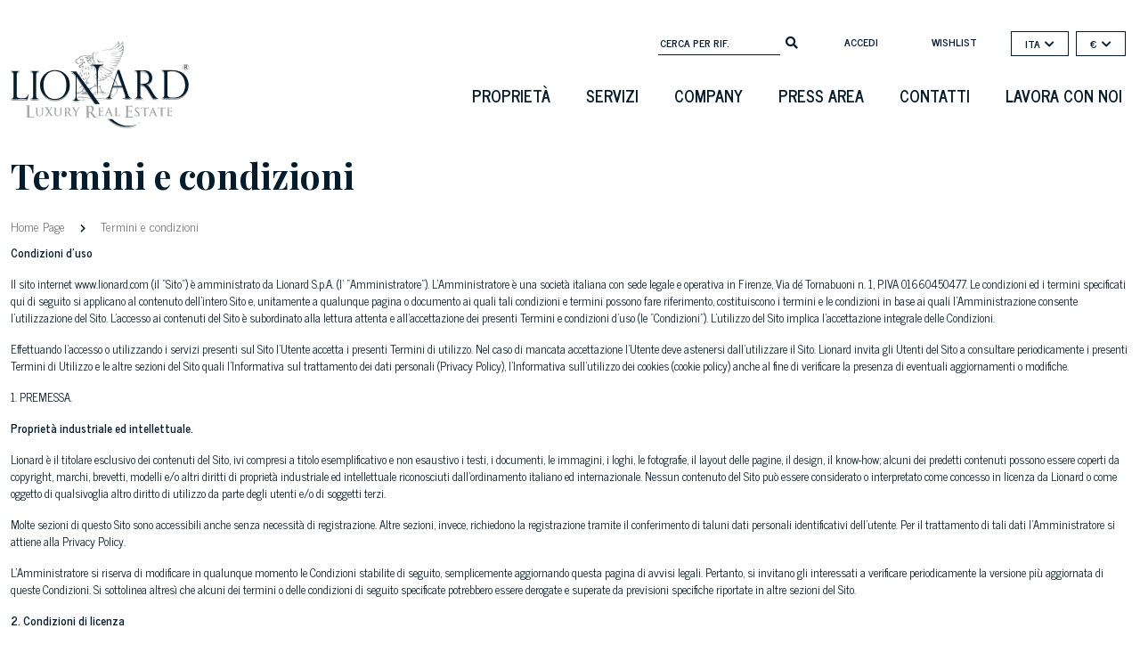

--- FILE ---
content_type: text/html; charset=utf-8
request_url: https://www.lionard.com/it/terms-conditions
body_size: 35972
content:
<!DOCTYPE html><html lang="en"><head>

		<meta charset="utf-8">
		<title>Termini e condizioni | Lionard</title>
		<script type="application/ld+json">
			{
				"@context" : "https://schema.org",
				"@type" : "WebSite",
				"name" : "Lionard.com",
				"alternateName" : "Lionard",
				"url" : "https://www.lionard.com"
    		}
		</script>
		<base href="/">

		<meta name="google" content="notranslate">

		<meta name="viewport" content="width=device-width, initial-scale=1 maximum-scale=1">
		<link rel="icon" type="image/x-icon" href="favicon.ico">

		<link rel="shortcut icon" href="https://cdn2.lionard.com/favicon.ico" type="image/x-icon">

		<script>
			if ('scrollRestoration' in history) {
  				history.scrollRestoration = 'manual';
			}
		</script>
	<style>@charset "UTF-8";.fa,.fab,.fas{-moz-osx-font-smoothing:grayscale;-webkit-font-smoothing:antialiased;display:inline-block;font-style:normal;font-variant:normal;text-rendering:auto;line-height:1}.fa-chevron-down:before{content:""}.fa-chevron-right:before{content:""}.fa-facebook-f:before{content:""}.fa-instagram:before{content:""}.fa-linkedin-in:before{content:""}.fa-mobile-alt:before{content:""}.fa-search:before{content:""}.fa-youtube:before{content:""}@font-face{font-family:Font Awesome\ 5 Free;font-style:normal;font-weight:400;font-display:block;src:url(fa-regular-400.77206a6bb316fa0aded5.eot);src:url(fa-regular-400.77206a6bb316fa0aded5.eot?#iefix) format("embedded-opentype"),url(fa-regular-400.7a3337626410ca2f4071.woff2) format("woff2"),url(fa-regular-400.bb58e57c48a3e911f15f.woff) format("woff"),url(fa-regular-400.491974d108fe4002b2aa.ttf) format("truetype"),url(fa-regular-400.4689f52cc96215721344.svg#fontawesome) format("svg")}@font-face{font-family:Font Awesome\ 5 Free;font-style:normal;font-weight:900;font-display:block;src:url(fa-solid-900.9bbb245e67a133f6e486.eot);src:url(fa-solid-900.9bbb245e67a133f6e486.eot?#iefix) format("embedded-opentype"),url(fa-solid-900.1551f4f60c37af51121f.woff2) format("woff2"),url(fa-solid-900.eeccf4f66002c6f2ba24.woff) format("woff"),url(fa-solid-900.be9ee23c0c6390141475.ttf) format("truetype"),url(fa-solid-900.7a8b4f130182d19a2d7c.svg#fontawesome) format("svg")}.fa,.fas{font-family:Font Awesome\ 5 Free}.fa,.fas{font-weight:900}@font-face{font-family:Font Awesome\ 5 Brands;font-style:normal;font-weight:400;font-display:block;src:url(fa-brands-400.23f19bb08961f37aaf69.eot);src:url(fa-brands-400.23f19bb08961f37aaf69.eot?#iefix) format("embedded-opentype"),url(fa-brands-400.d878b0a6a1144760244f.woff2) format("woff2"),url(fa-brands-400.2285773e6b4b172f07d9.woff) format("woff"),url(fa-brands-400.527940b104eb2ea366c8.ttf) format("truetype"),url(fa-brands-400.2f517e09eb2ca6650ff5.svg#fontawesome) format("svg")}.fab{font-family:Font Awesome\ 5 Brands;font-weight:400}:root{--bs-blue:#0d6efd;--bs-indigo:#6610f2;--bs-purple:#6f42c1;--bs-pink:#d63384;--bs-red:#dc3545;--bs-orange:#fd7e14;--bs-yellow:#ffc107;--bs-green:#198754;--bs-teal:#20c997;--bs-cyan:#0dcaf0;--bs-white:#fff;--bs-gray:#6c757d;--bs-gray-dark:#343a40;--bs-gray-100:#f8f9fa;--bs-gray-200:#e9ecef;--bs-gray-300:#dee2e6;--bs-gray-400:#ced4da;--bs-gray-500:#adb5bd;--bs-gray-600:#6c757d;--bs-gray-700:#495057;--bs-gray-800:#343a40;--bs-gray-900:#212529;--bs-primary:#051c2c;--bs-secondary:#6c757d;--bs-success:#198754;--bs-info:#0dcaf0;--bs-warning:#ffc107;--bs-danger:#f44d0f;--bs-light:#f8f9fa;--bs-dark:#212529;--bs-primary-rgb:5,28,44;--bs-secondary-rgb:108,117,125;--bs-success-rgb:25,135,84;--bs-info-rgb:13,202,240;--bs-warning-rgb:255,193,7;--bs-danger-rgb:244,77,15;--bs-light-rgb:248,249,250;--bs-dark-rgb:33,37,41;--bs-white-rgb:255,255,255;--bs-black-rgb:0,0,0;--bs-body-color-rgb:5,28,44;--bs-body-bg-rgb:255,255,255;--bs-font-sans-serif:system-ui,-apple-system,"Segoe UI",Roboto,"Helvetica Neue",Arial,"Noto Sans","Liberation Sans",sans-serif,"Apple Color Emoji","Segoe UI Emoji","Segoe UI Symbol","Noto Color Emoji";--bs-font-monospace:SFMono-Regular,Menlo,Monaco,Consolas,"Liberation Mono","Courier New",monospace;--bs-gradient:linear-gradient(180deg,#ffffff26,#fff0);--bs-body-font-family:var(--bs-font-sans-serif);--bs-body-font-size:1rem;--bs-body-font-weight:400;--bs-body-line-height:1.5;--bs-body-color:#051c2c;--bs-body-bg:#fff}*,:after,:before{box-sizing:border-box}@media (prefers-reduced-motion:no-preference){:root{scroll-behavior:smooth}}body{margin:0;font-family:var(--bs-body-font-family);font-size:var(--bs-body-font-size);font-weight:var(--bs-body-font-weight);line-height:var(--bs-body-line-height);color:var(--bs-body-color);text-align:var(--bs-body-text-align);background-color:var(--bs-body-bg);-webkit-text-size-adjust:100%;-webkit-tap-highlight-color:rgba(0,0,0,0)}hr{margin:1rem 0;color:inherit;background-color:currentColor;border:0;opacity:.25}hr:not([size]){height:1px}h1{margin-top:0;margin-bottom:.5rem;font-weight:500;line-height:1.2}h1{font-size:calc(1.375rem + 1.5vw)}@media (min-width:1200px){h1{font-size:2.5rem}}p{margin-top:0;margin-bottom:1rem}ul{padding-left:2rem}ul{margin-top:0;margin-bottom:1rem}strong{font-weight:bolder}a{color:#9b9b9b;text-decoration:underline}a:hover{color:#7c7c7c}img{vertical-align:middle}label{display:inline-block}button{border-radius:0}button:focus:not(:focus-visible){outline:0}button,input,select{margin:0;font-family:inherit;font-size:inherit;line-height:inherit}button,select{text-transform:none}select{word-wrap:normal}select:disabled{opacity:1}[type=button],[type=submit],button{-webkit-appearance:button}[type=button]:not(:disabled),[type=submit]:not(:disabled),button:not(:disabled){cursor:pointer}[hidden]{display:none!important}.img-fluid{max-width:100%;height:auto}.container{width:100%;padding-right:var(--bs-gutter-x,.75rem);padding-left:var(--bs-gutter-x,.75rem);margin-right:auto;margin-left:auto}@media (min-width:576px){.container{max-width:540px}}@media (min-width:768px){.container{max-width:720px}}@media (min-width:992px){.container{max-width:960px}}@media (min-width:1200px){.container{max-width:1140px}}@media (min-width:1400px){.container{max-width:1320px}}.row{--bs-gutter-x:1.5rem;--bs-gutter-y:0;display:flex;flex-wrap:wrap;margin-top:calc(-1 * var(--bs-gutter-y));margin-right:calc(-.5 * var(--bs-gutter-x));margin-left:calc(-.5 * var(--bs-gutter-x))}.row>*{flex-shrink:0;width:100%;max-width:100%;padding-right:calc(var(--bs-gutter-x) * .5);padding-left:calc(var(--bs-gutter-x) * .5);margin-top:var(--bs-gutter-y)}.col-6{flex:0 0 auto;width:50%}.col-8{flex:0 0 auto;width:66.66666667%}.col-12{flex:0 0 auto;width:100%}@media (min-width:768px){.col-md-7{flex:0 0 auto;width:58.33333333%}}@media (min-width:992px){.col-lg-4{flex:0 0 auto;width:33.33333333%}}.form-control{display:block;width:100%;padding:.375rem .75rem;font-size:1rem;font-weight:400;line-height:1.5;color:#051c2c;background-color:#fff;background-clip:padding-box;border:1px solid #ced4da;appearance:none;border-radius:.25rem;transition:border-color .15s ease-in-out,box-shadow .15s ease-in-out}@media (prefers-reduced-motion:reduce){.form-control{transition:none}}.form-control:focus{color:#051c2c;background-color:#fff;border-color:#828e96;outline:0;box-shadow:0 0 0 .25rem #051c2c40}.form-control::-webkit-date-and-time-value{height:1.5em}.form-control::placeholder{color:#6c757d;opacity:1}.form-control:disabled{background-color:#e9ecef;opacity:1}.form-control::file-selector-button{padding:.375rem .75rem;margin:-.375rem -.75rem;margin-inline-end:.75rem;color:#051c2c;background-color:#e9ecef;pointer-events:none;border:0 solid;border-color:inherit;border-inline-end-width:1px;border-radius:0;transition:color .15s ease-in-out,background-color .15s ease-in-out,border-color .15s ease-in-out,box-shadow .15s ease-in-out}@media (prefers-reduced-motion:reduce){.form-control::file-selector-button{transition:none}}.form-control:hover:not(:disabled):not([readonly])::file-selector-button{background-color:#dde0e3}.form-control::-webkit-file-upload-button{padding:.375rem .75rem;margin:-.375rem -.75rem;margin-inline-end:.75rem;color:#051c2c;background-color:#e9ecef;pointer-events:none;border:0 solid;border-color:inherit;border-inline-end-width:1px;border-radius:0;-webkit-transition:color .15s ease-in-out,background-color .15s ease-in-out,border-color .15s ease-in-out,box-shadow .15s ease-in-out;transition:color .15s ease-in-out,background-color .15s ease-in-out,border-color .15s ease-in-out,box-shadow .15s ease-in-out}@media (prefers-reduced-motion:reduce){.form-control::-webkit-file-upload-button{-webkit-transition:none;transition:none}}.form-control:hover:not(:disabled):not([readonly])::-webkit-file-upload-button{background-color:#dde0e3}.form-select{display:block;width:100%;padding:.375rem 2.25rem .375rem .75rem;-moz-padding-start:calc(.75rem - 3px);font-size:1rem;font-weight:400;line-height:1.5;color:#051c2c;background-color:#fff;background-image:url("data:image/svg+xml,%3csvg xmlns='http://www.w3.org/2000/svg' viewBox='0 0 16 16'%3e%3cpath fill='none' stroke='%23343a40' stroke-linecap='round' stroke-linejoin='round' stroke-width='2' d='M2 5l6 6 6-6'/%3e%3c/svg%3e");background-repeat:no-repeat;background-position:right .75rem center;background-size:16px 12px;border:1px solid #ced4da;border-radius:.25rem;transition:border-color .15s ease-in-out,box-shadow .15s ease-in-out;appearance:none}@media (prefers-reduced-motion:reduce){.form-select{transition:none}}.form-select:focus{border-color:#828e96;outline:0;box-shadow:0 0 0 .25rem #051c2c40}.form-select:disabled{background-color:#e9ecef}.form-select:-moz-focusring{color:#0000;text-shadow:0 0 0 #051c2c}.form-check{display:block;min-height:1.5rem;padding-left:1.5em;margin-bottom:.125rem}.form-check .form-check-input{float:left;margin-left:-1.5em}.form-check-input{width:1em;height:1em;margin-top:.25em;vertical-align:top;background-color:#fff;background-repeat:no-repeat;background-position:50%;background-size:contain;border:1px solid #00000040;appearance:none;-webkit-print-color-adjust:exact;color-adjust:exact}.form-check-input[type=checkbox]{border-radius:.25em}.form-check-input:active{filter:brightness(90%)}.form-check-input:focus{border-color:#828e96;outline:0;box-shadow:0 0 0 .25rem #051c2c40}.form-check-input:checked{background-color:#051c2c;border-color:#051c2c}.form-check-input:checked[type=checkbox]{background-image:url("data:image/svg+xml,%3csvg xmlns='http://www.w3.org/2000/svg' viewBox='0 0 20 20'%3e%3cpath fill='none' stroke='%23fff' stroke-linecap='round' stroke-linejoin='round' stroke-width='3' d='M6 10l3 3l6-6'/%3e%3c/svg%3e")}.form-check-input[type=checkbox]:indeterminate{background-color:#051c2c;border-color:#051c2c;background-image:url("data:image/svg+xml,%3csvg xmlns='http://www.w3.org/2000/svg' viewBox='0 0 20 20'%3e%3cpath fill='none' stroke='%23fff' stroke-linecap='round' stroke-linejoin='round' stroke-width='3' d='M6 10h8'/%3e%3c/svg%3e")}.form-check-input:disabled{pointer-events:none;filter:none;opacity:.5}.form-check-input:disabled~.form-check-label{opacity:.5}.input-group{position:relative;display:flex;flex-wrap:wrap;align-items:stretch;width:100%}.input-group>.form-control{position:relative;flex:1 1 auto;width:1%;min-width:0}.input-group>.form-control:focus{z-index:3}.input-group .btn{position:relative;z-index:2}.input-group .btn:focus{z-index:3}.input-group:not(.has-validation)>:not(:last-child):not(.dropdown-toggle):not(.dropdown-menu){border-top-right-radius:0;border-bottom-right-radius:0}.input-group>:not(:first-child):not(.dropdown-menu):not(.valid-tooltip):not(.valid-feedback):not(.invalid-tooltip):not(.invalid-feedback){margin-left:-1px;border-top-left-radius:0;border-bottom-left-radius:0}.btn{display:inline-block;font-weight:400;line-height:1.5;color:#051c2c;text-align:center;text-decoration:none;vertical-align:middle;cursor:pointer;-webkit-user-select:none;user-select:none;background-color:initial;border:1px solid #0000;padding:.375rem .75rem;font-size:1rem;border-radius:.25rem;transition:color .15s ease-in-out,background-color .15s ease-in-out,border-color .15s ease-in-out,box-shadow .15s ease-in-out}@media (prefers-reduced-motion:reduce){.btn{transition:none}}.btn:hover{color:#051c2c}.btn:focus{outline:0;box-shadow:0 0 0 .25rem #051c2c40}.btn:disabled{pointer-events:none;opacity:.65}.btn-primary{color:#fff;background-color:#051c2c;border-color:#051c2c}.btn-primary:focus,.btn-primary:hover{color:#fff;background-color:#041825;border-color:#041623}.btn-primary:focus{box-shadow:0 0 0 .25rem #2b3e4c80}.btn-primary:active{color:#fff;background-color:#041623;border-color:#041521}.btn-primary:active:focus{box-shadow:0 0 0 .25rem #2b3e4c80}.btn-primary:disabled{color:#fff;background-color:#051c2c;border-color:#051c2c}.btn-light{color:#000;background-color:#f8f9fa;border-color:#f8f9fa}.btn-light:focus,.btn-light:hover{color:#000;background-color:#f9fafb;border-color:#f9fafb}.btn-light:focus{box-shadow:0 0 0 .25rem #d3d4d580}.btn-light:active{color:#000;background-color:#f9fafb;border-color:#f9fafb}.btn-light:active:focus{box-shadow:0 0 0 .25rem #d3d4d580}.btn-light:disabled{color:#000;background-color:#f8f9fa;border-color:#f8f9fa}.collapse:not(.show){display:none}.dropdown{position:relative}.dropdown-toggle{white-space:nowrap}.dropdown-toggle:after{display:inline-block;margin-left:.255em;vertical-align:.255em;content:"";border-top:.3em solid;border-right:.3em solid #0000;border-bottom:0;border-left:.3em solid #0000}.dropdown-toggle:empty:after{margin-left:0}.dropdown-menu{position:absolute;z-index:1000;display:none;min-width:10rem;padding:.5rem 0;margin:0;font-size:1rem;color:#051c2c;text-align:left;list-style:none;background-color:#fff;background-clip:padding-box;border:1px solid #00000026;border-radius:.25rem}.nav-link{display:block;padding:.5rem 1rem;color:#9b9b9b;text-decoration:none;transition:color .15s ease-in-out,background-color .15s ease-in-out,border-color .15s ease-in-out}@media (prefers-reduced-motion:reduce){.nav-link{transition:none}}.nav-link:focus,.nav-link:hover{color:#7c7c7c}.navbar{position:relative;display:flex;flex-wrap:wrap;align-items:center;justify-content:space-between;padding-top:.5rem;padding-bottom:.5rem}.navbar>.container{display:flex;flex-wrap:inherit;align-items:center;justify-content:space-between}.navbar-brand{padding-top:.3125rem;padding-bottom:.3125rem;margin-right:1rem;font-size:1.25rem;text-decoration:none;white-space:nowrap}.navbar-nav{display:flex;flex-direction:column;padding-left:0;margin-bottom:0;list-style:none}.navbar-nav .nav-link{padding-right:0;padding-left:0}.navbar-collapse{flex-basis:100%;flex-grow:1;align-items:center}.navbar-toggler{padding:.25rem .75rem;font-size:1.25rem;line-height:1;background-color:initial;border:1px solid #0000;border-radius:.25rem;transition:box-shadow .15s ease-in-out}@media (prefers-reduced-motion:reduce){.navbar-toggler{transition:none}}.navbar-toggler:hover{text-decoration:none}.navbar-toggler:focus{text-decoration:none;outline:0;box-shadow:0 0 0 .25rem}.navbar-toggler-icon{display:inline-block;width:1.5em;height:1.5em;vertical-align:middle;background-repeat:no-repeat;background-position:50%;background-size:100%}@media (min-width:992px){.navbar-expand-lg{flex-wrap:nowrap;justify-content:flex-start}.navbar-expand-lg .navbar-nav{flex-direction:row}.navbar-expand-lg .navbar-nav .nav-link{padding-right:.5rem;padding-left:.5rem}.navbar-expand-lg .navbar-collapse{display:flex!important;flex-basis:auto}.navbar-expand-lg .navbar-toggler{display:none}}.navbar-light .navbar-brand,.navbar-light .navbar-brand:focus,.navbar-light .navbar-brand:hover{color:#000000e6}.navbar-light .navbar-nav .nav-link{color:#0000008c}.navbar-light .navbar-nav .nav-link:focus,.navbar-light .navbar-nav .nav-link:hover{color:#000000b3}.navbar-light .navbar-toggler{color:#0000008c;border-color:#0000001a}.navbar-light .navbar-toggler-icon{background-image:url("data:image/svg+xml,%3csvg xmlns='http://www.w3.org/2000/svg' viewBox='0 0 30 30'%3e%3cpath stroke='rgba%280, 0, 0, 0.55%29' stroke-linecap='round' stroke-miterlimit='10' stroke-width='2' d='M4 7h22M4 15h22M4 23h22'/%3e%3c/svg%3e")}.breadcrumb{display:flex;flex-wrap:wrap;padding:0;margin-bottom:1rem;list-style:none}.d-flex{display:flex!important}.d-none{display:none!important}.h-100{height:100%!important}.flex-column{flex-direction:column!important}.flex-shrink-0{flex-shrink:0!important}.justify-content-center{justify-content:center!important}.mt-2{margin-top:.5rem!important}.mt-4{margin-top:1.5rem!important}.mt-auto{margin-top:auto!important}.mb-3{margin-bottom:1rem!important}.py-3{padding-top:1rem!important;padding-bottom:1rem!important}.pt-5{padding-top:3rem!important}.pe-1{padding-right:.25rem!important}.text-center{text-align:center!important}.bg-light{--bs-bg-opacity:1;background-color:rgba(var(--bs-light-rgb),var(--bs-bg-opacity))!important}@media (min-width:576px){.d-sm-block{display:block!important}}@media (min-width:768px){.pe-md-0{padding-right:0!important}}@media (min-width:992px){.d-lg-block{display:block!important}.mt-lg-5{margin-top:3rem!important}.mb-lg-4{margin-bottom:1.5rem!important}.ps-lg-5{padding-left:3rem!important}}body{font-family:News Cycle;font-size:13px;color:#333;color:#051c2c}.container{max-width:1620px}a,a:hover{color:#051c2c}h1{color:#051c2c}h1{font-family:Playfair Display,serif}.form-select:focus{box-shadow:none}.page-title{font-weight:700;font-size:2.5rem}.btn{border-radius:0}.btn:focus{box-shadow:0 0 0 0 #2b3e4c80!important}.btn.btn-primary{border-radius:3px;font-weight:700;text-transform:uppercase;background-color:#be964f;border-color:#be964f;height:48px;padding-left:2rem;padding-right:2rem;color:#fff}.btn.btn-primary:hover{background-color:#051c2c;color:#fff;border-color:#051c2c}.transparent-button{background:none;border:none;font-size:12px;font-weight:600;font-style:normal;color:#051c2c}.transparent-button:after{display:none}.transparent-button i.fa{margin-left:5px}.bg-light{background-color:#fff!important}form input[type=email]{height:75px!important}form input[type=email].form-control{display:block;width:100%;padding:.375rem .75rem;font-size:1rem;line-height:75px;color:#495057;background:none;border:1px solid #e6e6e6;border-radius:0}.newsletter-block form input[type=email].form-control{color:#fff}.newsletter-block input[type=email].form-control{width:auto;padding:10px;height:38px!important;line-height:36px}.newsletter-block #newsletter-form{clear:both;margin-top:37px}.newsletter-block #newsletter-form .form-check{font-size:12px}.newsletter-block #newsletter-form .form-check .form-check-input{background:none;border-radius:0;border:1px solid #fff}.newsletter-block #newsletter-form .form-check .form-check-input:checked[type=checkbox]{background-color:#fff;background-image:url(https://cdn2.lionard.com/assets/images/icons/formcheck-dark.svg)}.newsletter-block #newsletter-form .btn{padding-right:15px;padding-left:15px;border-radius:0;border:1px solid #fff;width:136px;font-weight:700;text-transform:uppercase}.newsletter-block #newsletter-form .btn:hover{background-color:#be964f;color:#fff}.newsletter-block p{font-size:13px}.newsletter-block .title{text-transform:uppercase;font-weight:700;display:block;margin-bottom:5px}.social-block a{color:#323332;margin-left:15px}.headerclass.bg-light{height:110px;background-color:initial!important;font-family:News Cycle;margin-top:15px}.transparent{display:none}.regular{display:inline}.footer{font-family:News Cycle;background-color:#051c2c;background-color:#0a1b2b}.footer a{color:#fff}.footer .footer-title,.footer .offices,.footer .title{font-family:Playfair Display,serif}.text-center{text-align:center}.page-loading{position:fixed;left:0;top:0;right:0;bottom:0;overflow:hidden;background:#051c2c}.page-loading.fixed{opacity:1;z-index:999}.page-loading .loading-icon{position:absolute;left:50%;top:50%;width:100px;height:100px;margin-left:-50px;margin-top:-50px}@media screen and (max-width:845px){main{overflow-x:hidden}.page-loading{max-width:100vw}.form-select{background-image:url(/assets/images/icons/caret-dark.svg);background-size:12px 12px;height:40px;line-height:24px!important}.headerclass.bg-light{padding-top:0;margin-top:0;margin-bottom:0}.navbar-light .navbar-toggler{border:none}.form-check-label{text-align:left}.headerclass{margin-top:0}.headerclass .menu-container{position:static!important;width:100px;padding-right:0}.headerclass .navbar-brand{margin-right:0}.headerclass .navbar-brand img{margin-top:0!important;min-height:80px!important}.page-title{font-weight:700;font-size:25px}.breadcrumb,.page-title{padding-left:15px;padding-right:15px}.phone{text-align:left}}.sidenav{height:100%;width:0;position:fixed;z-index:9;top:0;left:0;background-color:#fff;overflow-x:hidden;padding-top:69px;transition:.5s;background-image:url(https://cdn2.lionard.com/assets/images/grifone-menu-laterale.svg);background-repeat:no-repeat;background-position:100%;box-shadow:0 0 12px #00000014}.sidenav a:hover{color:#f1f1f1}#wrapper{transition:margin-left .5s}.navbar-toggler{margin-left:3px;margin-top:0;width:87px;margin-right:10px}@media screen and (max-width:845px){#wrapper{width:100vw}.currency-selector .dropdown-menu{min-width:11rem}}@media screen and (max-height:450px){.sidenav{padding-top:15px}.sidenav a{font-size:18px}}input:-webkit-autofill,input:-webkit-autofill:active,input:-webkit-autofill:focus,input:-webkit-autofill:hover{box-shadow:inset 0 0 0 30px #fff!important;-webkit-box-shadow:inset 0 0 0 30px #fff!important}@media screen and (orientation:landscape) and (max-width:845px){.newsletter-block .input-group{max-width:500px}.footer .phone{text-align:center!important}}@media screen and (max-width:991px) and (min-width:820px){.headerclass.bg-light{padding-top:0;margin-top:0;margin-bottom:0}.headerclass .menu-container{position:static!important;width:100px;padding-right:0}.navbar-brand{width:40vw!important;padding-top:0;text-align:center;display:flex;justify-content:center}.navbar-light .navbar-toggler{border:none}footer{text-align:center}footer .social-block{text-align:center!important}}@media screen and (min-width:1136px) and (max-width:1307px){.footer .phone{font-size:14px}.footer .offices{font-size:19px}}@media screen and (min-width:991px) and (max-width:1136px){.footer .phone{font-size:12px}.footer .offices{font-size:16px!important}.footer .newsletter-block #newsletter-form .btn{width:auto}}@media screen and (min-width:740px) and (max-width:845px){.footer .phone{text-align:center!important}}@media screen and (min-width:240px) and (max-width:560px){.input-group{flex-wrap:nowrap}}@media (min-width:1200px){.container{max-width:1370px}}@media (min-width:1400px){.container{max-width:1620px}}</style><link rel="stylesheet" href="styles.00d35f0cefacbdf1d93c.css" media="print" onload="this.media='all'"><noscript><link rel="stylesheet" href="styles.00d35f0cefacbdf1d93c.css"></noscript><style ng-transition="serverApp"></style><style ng-transition="serverApp">.navbar-nav[_ngcontent-sc126]{float:right;clear:both;margin-top:20px}.navbar-nav[_ngcontent-sc126]   li[_ngcontent-sc126]:hover   a[_ngcontent-sc126]{border-bottom:2px solid #051c2c}.navbar-nav[_ngcontent-sc126]   li.active[_ngcontent-sc126]   a[_ngcontent-sc126]{border-bottom:2px solid #BE964F}.navbar-nav[_ngcontent-sc126]   li[_ngcontent-sc126]   a[_ngcontent-sc126]{border-bottom:2px solid #ffffff00;padding:10px 20px;color:#051c2c!important;text-transform:uppercase;font-weight:600;font-size:18px}.navbar-brand[_ngcontent-sc126]{padding-top:1.5rem;width:200px}.navbar-brand[_ngcontent-sc126]   img[_ngcontent-sc126]{margin-top:30px;min-height:120px}.menu-container[_ngcontent-sc126]{position:absolute;right:0px;top:-20px;flex-direction:column;display:flex;justify-content:space-around;align-items:flex-end}.top-bar[_ngcontent-sc126]{justify-content:flex-end;display:flex;padding-right:1rem;font-size:12px}.top-bar[_ngcontent-sc126]   .top-rif-search[_ngcontent-sc126]{float:right;margin-top:40px;margin-bottom:20px}.top-bar[_ngcontent-sc126]   .top-rif-search[_ngcontent-sc126]   form[_ngcontent-sc126]{margin:0}.top-bar[_ngcontent-sc126]   .top-rif-search[_ngcontent-sc126]   form[_ngcontent-sc126]   input[_ngcontent-sc126]{background:none;border:none;border-bottom:1px solid #021936;color:#051c2c;width:137px;line-height:24px!important;font-weight:600;font-size:12px;text-transform:uppercase}.top-bar[_ngcontent-sc126]   .top-rif-search[_ngcontent-sc126]   form[_ngcontent-sc126]   input[_ngcontent-sc126]::placeholder{color:#051c2c}.top-bar[_ngcontent-sc126]   .top-rif-search[_ngcontent-sc126]   form[_ngcontent-sc126]   input[_ngcontent-sc126]:focus-visible{outline:-webkit-focus-ring-color auto 0px}.top-bar[_ngcontent-sc126]   .top-rif-search[_ngcontent-sc126]   form[_ngcontent-sc126]   button[_ngcontent-sc126]{background:none;color:#021936;border:none;outline:none!important;font-size:14px;padding-bottom:0}.top-bar[_ngcontent-sc126]   .top-menu[_ngcontent-sc126]{float:right;margin-top:35px;margin-bottom:20px;font-size:12px;line-height:34px;padding-left:1rem}.top-bar[_ngcontent-sc126]   .top-menu[_ngcontent-sc126]   li[_ngcontent-sc126]{float:left;list-style:none}.top-bar[_ngcontent-sc126]   .top-menu[_ngcontent-sc126]   li[_ngcontent-sc126]   a[_ngcontent-sc126]{text-decoration:none;font-size:12px;font-weight:600;text-align:center;padding:0 30px;display:inline-block;color:#021936;min-width:65px;text-transform:uppercase;cursor:pointer}.top-bar[_ngcontent-sc126]   .currency-selector[_ngcontent-sc126], .top-bar[_ngcontent-sc126]   .language-selector[_ngcontent-sc126]{float:right;border:1px solid #021936;margin-top:40px;margin-bottom:30px;font-weight:bold;text-align:center;height:28px;margin-left:8px;line-height:26px}.top-bar[_ngcontent-sc126]   .currency-selector[_ngcontent-sc126]   button[_ngcontent-sc126], .top-bar[_ngcontent-sc126]   .language-selector[_ngcontent-sc126]   button[_ngcontent-sc126]{background:none;border:none;padding:0 15px;font-size:12px;font-weight:600;font-style:normal;color:#051c2c!important}.top-bar[_ngcontent-sc126]   .currency-selector[_ngcontent-sc126]   ul[_ngcontent-sc126]   li[_ngcontent-sc126], .top-bar[_ngcontent-sc126]   .language-selector[_ngcontent-sc126]   ul[_ngcontent-sc126]   li[_ngcontent-sc126]{padding:0}.dropdown-menu[_ngcontent-sc126]{background:none white;border:none;border-radius:1px;-khtml-border-radius:1px;font-size:12px;box-shadow:0 6px 12px #0000002e}.dropdown-menu[_ngcontent-sc126]   li[_ngcontent-sc126]   a[_ngcontent-sc126], .dropdown-menu[_ngcontent-sc126]   li[_ngcontent-sc126]   span[_ngcontent-sc126]{font-size:16px;padding:2px 20px;font-weight:bold;text-transform:uppercase;text-decoration:none}.language-selector[_ngcontent-sc126]   .dropdown-menu[_ngcontent-sc126]{right:0px;min-width:7rem;margin-top:1px}.language-selector[_ngcontent-sc126]   .dropdown-menu[_ngcontent-sc126]   li[_ngcontent-sc126]:hover{color:#be964f}.language-selector[_ngcontent-sc126]   .dropdown-menu[_ngcontent-sc126]   li[_ngcontent-sc126]:hover   a[_ngcontent-sc126]{color:#be964f}.language-selector[_ngcontent-sc126]   .dropdown-menu[_ngcontent-sc126]   li[_ngcontent-sc126]   a[_ngcontent-sc126]{padding:4px 14px;height:38px;display:inherit}.language-selector[_ngcontent-sc126]   .dropdown-menu[_ngcontent-sc126]   li[_ngcontent-sc126]   a[_ngcontent-sc126]   span[_ngcontent-sc126]{padding:0;line-height:26px;font-size:14px;font-weight:normal}.language-selector[_ngcontent-sc126]   .dropdown-menu[_ngcontent-sc126]   li[_ngcontent-sc126]   .disabled[_ngcontent-sc126]{padding:4px 14px;height:38px;font-weight:normal;display:inherit;color:#bbb}.currency-selector[_ngcontent-sc126]   .dropdown-menu[_ngcontent-sc126]{right:0;min-width:8rem;left:auto;top:27px;width:auto}.currency-selector[_ngcontent-sc126]   .dropdown-menu[_ngcontent-sc126]   li[_ngcontent-sc126]   a[_ngcontent-sc126]{padding:4px 14px;font-size:14px;font-weight:normal;width:100%;text-decoration:none;display:flex;font-style:normal;justify-content:space-between}.currency-selector[_ngcontent-sc126]   .dropdown-menu[_ngcontent-sc126]   li[_ngcontent-sc126]   a[_ngcontent-sc126]   span[_ngcontent-sc126]{padding-right:0}.currency-selector[_ngcontent-sc126]   .dropdown-menu[_ngcontent-sc126]   li[_ngcontent-sc126]:hover{color:#be964f}.currency-selector[_ngcontent-sc126]   .dropdown-menu[_ngcontent-sc126]   li[_ngcontent-sc126]:hover   a[_ngcontent-sc126]{color:#be964f}.navbar-collapse[_ngcontent-sc126]{justify-content:flex-end;height:10px}.headerclass[_ngcontent-sc126]{z-index:2!important}.dropdown-toggle[_ngcontent-sc126]:after{display:none}.dropdown-menu[_ngcontent-sc126]   li[_ngcontent-sc126]{padding-left:1rem}.navbar-toggler-icon[_ngcontent-sc126]{background-image:url(/assets/images/menu-toggle.svg);background-size:22px}@media screen and (max-width: 845px){.top-bar[_ngcontent-sc126]{padding-right:0}.top-bar[_ngcontent-sc126]   .language-selector[_ngcontent-sc126]{margin-top:28px;border:none;height:28px;width:70px;margin-left:0;margin-right:14px}.top-bar[_ngcontent-sc126]   .language-selector[_ngcontent-sc126]   button[_ngcontent-sc126]{line-height:25px;padding:0 10px;height:28px;border-radius:2px;border:1px solid #051c2c}.top-bar[_ngcontent-sc126]   .language-selector[_ngcontent-sc126]   button[_ngcontent-sc126]   i.fa[_ngcontent-sc126]{margin-left:5px}.top-bar[_ngcontent-sc126]   .language-selector[_ngcontent-sc126]   select[_ngcontent-sc126]{padding:0 5px;font-size:12px;height:28px;width:52px;margin-left:14px;background-color:transparent;font-weight:600;font-style:normal;color:#051c2c!important;border-color:#051c2c!important;background-position:right .5rem center}.navbar-brand[_ngcontent-sc126]{width:40vw;padding-top:0;text-align:center;display:flex;justify-content:center}.navbar-brand[_ngcontent-sc126]   img[_ngcontent-sc126]{margin-top:0;height:80px}.displaynone[_ngcontent-sc126]{display:none}}.langselect-container[_ngcontent-sc126]{display:block;position:relative}.langselect-container[_ngcontent-sc126]   select[_ngcontent-sc126]{opacity:0;position:absolute;top:0px;z-index:1000}@media screen and (max-width: 1199px){.navbar-nav[_ngcontent-sc126]   li[_ngcontent-sc126]   a[_ngcontent-sc126]{padding:10px;font-size:16px}.navbar-brand[_ngcontent-sc126]   img[_ngcontent-sc126]{margin-top:0;min-height:90px;height:90px}}@media screen and (max-width: 392px){.navbar-brand[_ngcontent-sc126]{width:33vw}}</style><style ng-transition="serverApp">.footer[_ngcontent-sc127]{color:#fff;padding-top:34px;font-size:16px;background-image:url(https://cdn2.lionard.com/assets/images/grifone-footer.svg);background-position:top right}.footer[_ngcontent-sc127]   .footer-title[_ngcontent-sc127]{font-size:21px;font-weight:700}.footer[_ngcontent-sc127]   a[_ngcontent-sc127]{color:#fff}.footer[_ngcontent-sc127]   .logo[_ngcontent-sc127]{height:140px;max-width:100%;margin:0 0 15px}.footer[_ngcontent-sc127]   .footer-menu[_ngcontent-sc127]{padding-bottom:10px;padding-top:10px}.footer[_ngcontent-sc127]   .footer-menu[_ngcontent-sc127]   a[_ngcontent-sc127]{color:#fff}.footer[_ngcontent-sc127]   .offices[_ngcontent-sc127]{margin-bottom:3rem;font-size:21px}#contacts-block[_ngcontent-sc127]{margin-top:20px}#contacts-block[_ngcontent-sc127]   h4[_ngcontent-sc127]{margin:0;font-weight:bold;text-transform:uppercase;font-size:14px}.social-block[_ngcontent-sc127]{text-align:left;margin-top:2rem;margin-bottom:10px;font-size:28px}.social-block[_ngcontent-sc127]   a[_ngcontent-sc127]{margin-left:0;margin-right:20px;color:#fff}.footer-bottom[_ngcontent-sc127]{padding-top:2rem;font-size:12px}@media screen and (max-width: 845px){.footer[_ngcontent-sc127]   .offices[_ngcontent-sc127]{font-size:17px}.footer[_ngcontent-sc127]   .newsletter-block[_ngcontent-sc127]{padding:0 30px}.footer[_ngcontent-sc127]   .phone[_ngcontent-sc127]   a[_ngcontent-sc127]{text-decoration:none}.footer[_ngcontent-sc127]   .phone[_ngcontent-sc127]   i[_ngcontent-sc127]{margin-right:.5rem}.social-block[_ngcontent-sc127]{margin-top:3rem}.social-block[_ngcontent-sc127]   a[_ngcontent-sc127]{margin-left:10px;margin-right:10px}.footer-bottom[_ngcontent-sc127]{padding:2rem 30px 4rem}}.version[_ngcontent-sc127]{opacity:.3}.hidden-desktop[_ngcontent-sc127]{display:none}.hidden-mobile[_ngcontent-sc127]{display:block}@media screen and (max-width: 991px){.hidden-desktop[_ngcontent-sc127]{display:block}.hidden-mobile[_ngcontent-sc127]{display:none}.newsletter-block[_ngcontent-sc127]   #newsletter-form[_ngcontent-sc127]{margin:37px auto 0;max-width:480px}}.remove-underline[_ngcontent-sc127]{text-decoration:initial}</style><style ng-transition="serverApp">.navbar-nav[_ngcontent-sc125]{clear:both;margin-top:15px;min-width:250px}.navbar-nav[_ngcontent-sc125]   li.active[_ngcontent-sc125]   a[_ngcontent-sc125]{color:#be964f;font-weight:bold}.navbar-nav[_ngcontent-sc125]   li[_ngcontent-sc125]   a[_ngcontent-sc125]{border-bottom:2px solid #ffffff00;padding:10px 20px;color:#051c2c;text-transform:uppercase;font-size:16px}.navbar-brand[_ngcontent-sc125]{padding-top:1.5rem}.navbar-brand[_ngcontent-sc125]   img[_ngcontent-sc125]{margin-top:30px;min-height:120px}.menu-container[_ngcontent-sc125]{position:absolute;right:0px;top:-20px;flex-direction:column;display:flex;justify-content:space-around;align-items:flex-end}.top-bar[_ngcontent-sc125]{font-size:12px;min-width:250px}.top-bar[_ngcontent-sc125]   .top-rif-search[_ngcontent-sc125]{justify-content:center;display:flex}.top-bar[_ngcontent-sc125]   .top-rif-search[_ngcontent-sc125]   form[_ngcontent-sc125]{margin:0;width:84%;min-width:220px;display:flex;justify-content:space-between;border-bottom:1px solid #021936}.top-bar[_ngcontent-sc125]   .top-rif-search[_ngcontent-sc125]   form[_ngcontent-sc125]   input[_ngcontent-sc125]{background:none;border:none;color:#051c2c;width:165px;line-height:24px!important;font-weight:600;font-size:12px;text-transform:uppercase}.top-bar[_ngcontent-sc125]   .top-rif-search[_ngcontent-sc125]   form[_ngcontent-sc125]   input[_ngcontent-sc125]::placeholder{color:#051c2c}.top-bar[_ngcontent-sc125]   .top-rif-search[_ngcontent-sc125]   form[_ngcontent-sc125]   input[_ngcontent-sc125]:focus-visible{outline:-webkit-focus-ring-color auto 0px}.top-bar[_ngcontent-sc125]   .top-rif-search[_ngcontent-sc125]   form[_ngcontent-sc125]   button[_ngcontent-sc125]{background:none;color:#021936;border:none;outline:none!important;font-size:14px;padding-bottom:0}.top-bar[_ngcontent-sc125]   .currency-selector[_ngcontent-sc125]{display:flex;margin-top:29px;margin-left:19px;font-weight:bold;text-align:center;height:33px;width:65px;line-height:30px}.top-bar[_ngcontent-sc125]   .currency-selector[_ngcontent-sc125]   select[_ngcontent-sc125]{padding:0 5px;font-size:12px;height:28px;width:52px;background-color:transparent;font-weight:600;font-style:normal;color:#051c2c!important;border-color:#051c2c!important;background-position:right .5rem center}.top-bar[_ngcontent-sc125]   .currency-selector[_ngcontent-sc125]   .transparent-button[_ngcontent-sc125]{padding:0 5px;font-size:12px;height:28px;width:52px;background-color:transparent;font-weight:600;font-style:normal;color:#051c2c!important;border:1px solid #051c2c!important;border-radius:.25rem;background-position:right .5rem center;background-image:url(/assets/images/icons/caret-dark.svg);background-size:12px 12px;line-height:24px!important;background-repeat:no-repeat;text-align:left}.top-menu[_ngcontent-sc125]{margin-top:35px;margin-bottom:20px;font-size:12px;line-height:15px;padding-left:1rem;min-width:250px}.top-menu[_ngcontent-sc125]   button[_ngcontent-sc125]{width:92%;margin-bottom:1rem;height:40px;font-size:15px}.top-menu[_ngcontent-sc125]   button.wishlist-button[_ngcontent-sc125]{background-color:#9b9b9b;border-color:#9b9b9b}.top-menu[_ngcontent-sc125]   button[_ngcontent-sc125]   a[_ngcontent-sc125]{text-align:center;text-decoration:none;color:#fff}.navbar-collapse[_ngcontent-sc125]{justify-content:flex-end;height:10px}.headerclass[_ngcontent-sc125]{z-index:2!important}.dropdown-toggle[_ngcontent-sc125]:after{display:none}.dropdown-menu[_ngcontent-sc125]   li[_ngcontent-sc125]{padding-left:1rem}hr[_ngcontent-sc125]{width:84%;height:2px;color:#051c2c;text-align:center;opacity:.65;margin-left:18px}.displaynone[_ngcontent-sc125]{display:none}.content[_ngcontent-sc125]{visibility:hidden;opacity:0}.content.isopen[_ngcontent-sc125]{animation-fill-mode:forwards;animation:fadeIn 1.3s linear .2s normal forwards}.content.isclosed[_ngcontent-sc125]{animation-fill-mode:forwards;animation:fadeOut .2s ease-out}@keyframes fadeIn{0%{visibility:hidden;opacity:0}to{visibility:visible;opacity:1}}@keyframes fadeOut{0%{visibility:visible;opacity:1}to{visibility:hidden;opacity:0}}.currencyselect-container[_ngcontent-sc125]{display:block;position:relative}.currencyselect-container[_ngcontent-sc125]   select[_ngcontent-sc125]{opacity:0;position:absolute;top:0px;z-index:1000}</style><style ng-transition="serverApp">.terms-container[_ngcontent-sc186]{min-height:1000px}</style><style ng-transition="serverApp">.link-color[_ngcontent-sc132]{color:#797979;cursor:pointer;margin-top:2rem;font-weight:400;font-size:14px;line-height:18px}i.fa[_ngcontent-sc132]{padding-right:13px;padding-left:13px;font-size:10px;line-height:10px}.breadcrumb[_ngcontent-sc132]{margin-top:10px;margin-bottom:10px}a[_ngcontent-sc132]{text-decoration:none}</style><meta name="description" content="Il team tecnico di Lionard Exclusive Real Estate è a disposizione per ogni tipologia di informazione. La privacy dei nostri clienti è di fondamentale importanza."><meta property="og:description" content="Il team tecnico di Lionard Exclusive Real Estate è a disposizione per ogni tipologia di informazione. La privacy dei nostri clienti è di fondamentale importanza."><meta property="og:image" content="https://cdn.lionard.com/images/logo_it.png"><meta property="lionard:page" content="about:blank"><meta name="twitter:site" content="@Lionard_Italy"><meta property="og:site_name" content="Lionard Luxury Real Estate"><meta property="fb:app_id" content="179117176331754"><meta name="title" content="Termini e condizioni | Lionard"><meta property="og:title" content="Termini e condizioni | Lionard"><meta name="twitter:title" content="Termini e condizioni | Lionard"><meta property="lionard:page" content="Termini e condizioni"><meta name="twitter:url" content="https://www.lionard.com/it/terms-conditions"><meta property="og:url" content="https://www.lionard.com/it/terms-conditions"><link rel="alternate" hreflang="it" href="https://www.lionard.com/it/terms-conditions"><link rel="alternate" hreflang="en" href="https://www.lionard.com/terms-conditions"><link rel="alternate" hreflang="fr" href="https://www.lionard.com/fr/terms-conditions"><link rel="alternate" hreflang="de" href="https://www.lionard.com/de/terms-conditions"><link rel="alternate" hreflang="es" href="https://www.lionard.com/es/terms-conditions"><link rel="alternate" hreflang="ru" href="https://www.lionard.com/ru/terms-conditions"><link rel="alternate" hreflang="zh" href="https://www.lionard.com/cn/terms-conditions"><link rel="alternate" hreflang="ae" href="https://www.lionard.com/ae/terms-conditions"><link rel="alternate" hreflang="tr" href="https://www.lionard.com/tr/terms-conditions"><link rel="alternate" hreflang="pt" href="https://www.lionard.com/pt/terms-conditions"><link rel="alternate" hreflang="nl" href="https://www.lionard.com/nl/terms-conditions"><link rel="alternate" hreflang="ja" href="https://www.lionard.com/jp/terms-conditions"><link rel="alternate" hreflang="pl" href="https://www.lionard.com/pl/terms-conditions"><link rel="alternate" hreflang="hu" href="https://www.lionard.com/hu/terms-conditions"><link rel="alternate" hreflang="uk" href="https://www.lionard.com/ua/terms-conditions"><link rel="alternate" hreflang="lt" href="https://www.lionard.com/lt/terms-conditions"><link rel="alternate" hreflang="ko" href="https://www.lionard.com/ko/terms-conditions"><link rel="alternate" hreflang="fi" href="https://www.lionard.com/fi/terms-conditions"><link rel="alternate" hreflang="se" href="https://www.lionard.com/se/terms-conditions"><link rel="alternate" hreflang="no" href="https://www.lionard.com/no/terms-conditions"><link rel="canonical" href="https://www.lionard.com/it/terms-conditions"><meta name="keywords" content="Luxury real estate, villa vendita, villa in Toscana, villa lago, villa venezia, villa firenze, case di lusso"></head>
	<body class="d-flex flex-column h-100">

		<div id="body-container">
			<app-root _nghost-sc118="" ng-version="12.2.17"><app-version _ngcontent-sc118="" _nghost-sc115=""><!-- UIVERSION 1.0.203 prod (gf46863e7 12/01/26)
  --></app-version><!----><div _ngcontent-sc118="" class="pagelang-it pageslug-termsconditions pagetype-page"><router-outlet _ngcontent-sc118=""></router-outlet><app-base _nghost-sc135=""><div _ngcontent-sc135="" hidden=""><router-outlet _ngcontent-sc135=""></router-outlet><app-pages _nghost-sc128=""><div _ngcontent-sc128="" id="wrapper"><app-header _ngcontent-sc128="" _nghost-sc126=""><header _ngcontent-sc126=""><nav _ngcontent-sc126="" class="navbar navbar-expand-lg navbar-light bg-light headerclass"><div _ngcontent-sc126="" class="container"><div _ngcontent-sc126="" id="mySidenav" class="sidenav"><app-mobile-menu _ngcontent-sc126="" _nghost-sc125=""><div _ngcontent-sc125="" class="content isclosed"><div _ngcontent-sc125="" class="top-bar"><div _ngcontent-sc125="" class="top-rif-search d-lg-block"><form _ngcontent-sc125="" novalidate="" class="ng-untouched ng-pristine ng-valid"><input _ngcontent-sc125="" type="text" name="free-search" placeholder="Cerca per rif." class="ng-untouched ng-pristine ng-valid" value=""><button _ngcontent-sc125=""><i _ngcontent-sc125="" class="fa fa-search"></i></button></form></div><div _ngcontent-sc125="" class="currency-selector"><div _ngcontent-sc125="" class="form-input"><span _ngcontent-sc125="" class="currencyselect-container"><button _ngcontent-sc125="" type="button" id="dropdownMenu1" data-toggle="dropdown" aria-expanded="true" class="transparent-button dropdown-toggle hidden-xs hidden-sm"><span _ngcontent-sc125="">€</span></button><select _ngcontent-sc125="" id="currencyselect" name="currency" class="form-select ng-untouched ng-pristine ng-valid" selectedindex="-1" value="0: EUR"><option _ngcontent-sc125="" value="0: EUR"> Euro € </option><option _ngcontent-sc125="" value="1: USD"> US Dollar $ </option><option _ngcontent-sc125="" value="2: RUB"> рубль ₽ </option><option _ngcontent-sc125="" value="3: GBP"> UK Pound £ </option><!----></select></span></div></div><ul _ngcontent-sc125="" class="navbar-nav ml-auto"><li _ngcontent-sc125="" class="nav-item"><a _ngcontent-sc125="" class="nav-link" href="/it/cerca/proprieta/italia/all/tutte"> Proprietà </a></li><li _ngcontent-sc125="" class="nav-item"><a _ngcontent-sc125="" class="nav-link" href="/it/servizi/marketing"> Servizi </a></li><li _ngcontent-sc125="" class="nav-item"><a _ngcontent-sc125="" class="nav-link" href="/it/lionard-luxury-real-estate"> Company </a></li><li _ngcontent-sc125="" class="nav-item"><a _ngcontent-sc125="" class="nav-link" href="/it/press/archive/2026/featured"> Press Area </a></li><li _ngcontent-sc125="" class="nav-item"><a _ngcontent-sc125="" class="nav-link" href="/it/contatti"> Contatti </a></li><li _ngcontent-sc125="" class="nav-item"><a _ngcontent-sc125="" target="_blank" class="nav-link" href="https://careers.lionard.com/it"> Lavora con noi </a></li></ul><!----><hr _ngcontent-sc125=""><ul _ngcontent-sc125="" class="top-menu d-sm-block"><a _ngcontent-sc125="" href="/it/login"><button _ngcontent-sc125="" class="btn btn-primary"> Accedi </button></a><!----><!----><br _ngcontent-sc125=""><a _ngcontent-sc125="" href="/it/wishlist"><button _ngcontent-sc125="" class="btn btn-primary wishlist-button"> Wishlist  </button></a></ul></div></div></app-mobile-menu></div><span _ngcontent-sc126="" class="navbar-toggler"><span _ngcontent-sc126="" class="navbar-toggler-icon"></span></span><!----><a _ngcontent-sc126="" class="navbar-brand" href="/it/"><img _ngcontent-sc126="" alt="lionard" class="img-fluid transparent" src="https://cdn2.lionard.com/assets/images/logos/lionard-light.svg"><img _ngcontent-sc126="" alt="lionard" class="img-fluid regular" src="https://cdn2.lionard.com/assets/images/logos/lionard-blue-grey.svg"></a><!----><div _ngcontent-sc126="" class="menu-container"><div _ngcontent-sc126="" class="top-bar"><div _ngcontent-sc126="" class="top-rif-search d-none d-lg-block"><form _ngcontent-sc126="" novalidate="" class="ng-untouched ng-pristine ng-valid"><input _ngcontent-sc126="" type="text" name="free-search" placeholder="Cerca per rif." class="ng-untouched ng-pristine ng-valid" value=""><button _ngcontent-sc126="" aria-label="search"><i _ngcontent-sc126="" class="fa fa-search"></i></button></form></div><ul _ngcontent-sc126="" class="top-menu d-none d-lg-block"><li _ngcontent-sc126=""><a _ngcontent-sc126="" href="/it/login"> Accedi </a></li><!----><!----><li _ngcontent-sc126=""><a _ngcontent-sc126="" href="/it/wishlist"> Wishlist  </a></li></ul><div _ngcontent-sc126="" class="language-selector"><!----><div _ngcontent-sc126="" ngbdropdown="" class="dropdown"><button _ngcontent-sc126="" ngbdropdowntoggle="" type="button" id="dropdownMenulang" data-toggle="dropdown" aria-expanded="false" class="dropdown-toggle transparent-button hidden-xs hidden-sm"><span _ngcontent-sc126="">ITA</span><i _ngcontent-sc126="" aria-hidden="true" class="fa fa-chevron-down"></i></button><ul _ngcontent-sc126="" ngbdropdownmenu="" role="menu" aria-labelledby="dropdownMenulang" class="dropdown-menu" x-placement="bottom"><li _ngcontent-sc126="" class="nav-item"><a _ngcontent-sc126="" href="/it/terms-conditions"><span _ngcontent-sc126="" class="selected">Italiano</span></a><!----><!----></li><!----><li _ngcontent-sc126="" class="nav-item"><a _ngcontent-sc126="" href="/terms-conditions"><span _ngcontent-sc126="" class="">English</span></a><!----><!----></li><!----><li _ngcontent-sc126="" class="nav-item"><a _ngcontent-sc126="" href="/fr/terms-conditions"><span _ngcontent-sc126="" class="">Français</span></a><!----><!----></li><!----><li _ngcontent-sc126="" class="nav-item"><a _ngcontent-sc126="" href="/de/terms-conditions"><span _ngcontent-sc126="" class="">Deutsch</span></a><!----><!----></li><!----><li _ngcontent-sc126="" class="nav-item"><a _ngcontent-sc126="" href="/es/terms-conditions"><span _ngcontent-sc126="" class="">Español</span></a><!----><!----></li><!----><li _ngcontent-sc126="" class="nav-item"><a _ngcontent-sc126="" href="/ru/terms-conditions"><span _ngcontent-sc126="" class="">русский</span></a><!----><!----></li><!----><li _ngcontent-sc126="" class="nav-item"><a _ngcontent-sc126="" href="/cn/terms-conditions"><span _ngcontent-sc126="" class="">中文</span></a><!----><!----></li><!----><li _ngcontent-sc126="" class="nav-item"><a _ngcontent-sc126="" href="/ae/terms-conditions"><span _ngcontent-sc126="" class="">العربية</span></a><!----><!----></li><!----><li _ngcontent-sc126="" class="nav-item"><a _ngcontent-sc126="" href="/tr/terms-conditions"><span _ngcontent-sc126="" class="">Türkçe</span></a><!----><!----></li><!----><li _ngcontent-sc126="" class="nav-item"><a _ngcontent-sc126="" href="/pt/terms-conditions"><span _ngcontent-sc126="" class="">Português</span></a><!----><!----></li><!----><li _ngcontent-sc126="" class="nav-item"><a _ngcontent-sc126="" href="/nl/terms-conditions"><span _ngcontent-sc126="" class="">Nederlands</span></a><!----><!----></li><!----><li _ngcontent-sc126="" class="nav-item"><a _ngcontent-sc126="" href="/jp/terms-conditions"><span _ngcontent-sc126="" class="">日本語</span></a><!----><!----></li><!----><li _ngcontent-sc126="" class="nav-item"><a _ngcontent-sc126="" href="/pl/terms-conditions"><span _ngcontent-sc126="" class="">Polski</span></a><!----><!----></li><!----><li _ngcontent-sc126="" class="nav-item"><a _ngcontent-sc126="" href="/hu/terms-conditions"><span _ngcontent-sc126="" class="">Magyar</span></a><!----><!----></li><!----><li _ngcontent-sc126="" class="nav-item"><a _ngcontent-sc126="" href="/ua/terms-conditions"><span _ngcontent-sc126="" class="">Українська</span></a><!----><!----></li><!----><li _ngcontent-sc126="" class="nav-item"><a _ngcontent-sc126="" href="/lt/terms-conditions"><span _ngcontent-sc126="" class="">Lietuvių</span></a><!----><!----></li><!----><li _ngcontent-sc126="" class="nav-item"><a _ngcontent-sc126="" href="/ko/terms-conditions"><span _ngcontent-sc126="" class="">한국어</span></a><!----><!----></li><!----><li _ngcontent-sc126="" class="nav-item"><a _ngcontent-sc126="" href="/fi/terms-conditions"><span _ngcontent-sc126="" class="">Suomi</span></a><!----><!----></li><!----><li _ngcontent-sc126="" class="nav-item"><a _ngcontent-sc126="" href="/se/terms-conditions"><span _ngcontent-sc126="" class="">Svensk</span></a><!----><!----></li><!----><li _ngcontent-sc126="" class="nav-item"><a _ngcontent-sc126="" href="/no/terms-conditions"><span _ngcontent-sc126="" class="">Norsk</span></a><!----><!----></li><!----><!----></ul><!----></div><!----></div><div _ngcontent-sc126="" class="currency-selector d-none d-lg-block"><div _ngcontent-sc126="" ngbdropdown="" class="dropdown"><button _ngcontent-sc126="" ngbdropdowntoggle="" type="button" id="dropdownMenu2" data-toggle="dropdown" aria-expanded="false" class="dropdown-toggle transparent-button hidden-xs hidden-sm"><span _ngcontent-sc126="">€</span><i _ngcontent-sc126="" aria-hidden="true" class="fa fa-chevron-down"></i></button><ul _ngcontent-sc126="" ngbdropdownmenu="" role="menu" aria-labelledby="dropdownMenu2" class="dropdown-menu"><li _ngcontent-sc126="" class="nav-item"><a _ngcontent-sc126="" href="/it/terms-conditions?currency=EUR"> Euro <span _ngcontent-sc126="">€</span></a></li><!----><li _ngcontent-sc126="" class="nav-item"><a _ngcontent-sc126="" href="/it/terms-conditions?currency=USD"> US Dollar <span _ngcontent-sc126="">$</span></a></li><!----><li _ngcontent-sc126="" class="nav-item"><a _ngcontent-sc126="" href="/it/terms-conditions?currency=RUB"> рубль <span _ngcontent-sc126="">₽</span></a></li><!----><li _ngcontent-sc126="" class="nav-item"><a _ngcontent-sc126="" href="/it/terms-conditions?currency=GBP"> UK Pound <span _ngcontent-sc126="">£</span></a></li><!----><!----></ul></div></div></div><div _ngcontent-sc126="" id="navbarNav" class="collapse navbar-collapse"><ul _ngcontent-sc126="" class="navbar-nav ml-auto"><li _ngcontent-sc126="" class="nav-item"><a _ngcontent-sc126="" class="nav-link" href="/it/cerca/proprieta/italia/all/tutte"> Proprietà </a></li><li _ngcontent-sc126="" class="nav-item"><a _ngcontent-sc126="" class="nav-link" href="/it/servizi/marketing"> Servizi </a></li><li _ngcontent-sc126="" class="nav-item"><a _ngcontent-sc126="" class="nav-link" href="/it/lionard-luxury-real-estate"> Company </a></li><li _ngcontent-sc126="" class="nav-item"><a _ngcontent-sc126="" class="nav-link" href="/it/press/archive/2026/featured"> Press Area </a></li><li _ngcontent-sc126="" class="nav-item"><a _ngcontent-sc126="" class="nav-link" href="/it/contatti"> Contatti </a></li><li _ngcontent-sc126="" class="nav-item"><a _ngcontent-sc126="" target="_blank" class="nav-link" href="https://careers.lionard.com/it"> Lavora con noi </a></li></ul><!----></div></div></div></nav></header></app-header><main _ngcontent-sc128="" class="flex-shrink-0"><router-outlet _ngcontent-sc128=""></router-outlet><app-terms-conditions _nghost-sc186=""><div _ngcontent-sc186="" class="container"><h1 _ngcontent-sc186="" class="page-title mt-lg-5 mb-lg-4">Termini e condizioni</h1><app-breadcrumb _ngcontent-sc186="" _nghost-sc132=""><div _ngcontent-sc132="" class="row breadcrumb"><div _ngcontent-sc132="" class="col-12"><a _ngcontent-sc132="" class="link-color" href="/it/."> Home Page </a><i _ngcontent-sc132="" aria-hidden="true" class="fa fa-chevron-right"></i><!----><a _ngcontent-sc132="" routerlink="." class="link-color" href="/it/terms-conditions"> Termini e condizioni </a><!----><!----><!----><!----></div></div></app-breadcrumb><div _ngcontent-sc186="" class="terms-container"><app-cms _ngcontent-sc186="" _nghost-sc154=""><div _ngcontent-sc154="" class="cms-block"><!----><p _ngcontent-sc154=""></p><p class="ql-align-justify"><strong>Condizioni d'uso</strong></p><p class="ql-align-justify">Il sito internet www.lionard.com (il “Sito”) è amministrato da Lionard S.p.A. (l' “Amministratore”). L'Amministratore è una società italiana con sede legale e operativa in Firenze, Via dé Tornabuoni n. 1, P.IVA 01660450477. Le condizioni ed i termini specificati qui di seguito si applicano al contenuto dell'intero Sito e, unitamente a qualunque pagina o documento ai quali tali condizioni e termini possono fare riferimento, costituiscono i termini e le condizioni in base ai quali l'Amministrazione consente l'utilizzazione del Sito. L'accesso ai contenuti del Sito è subordinato alla lettura attenta e all'accettazione dei presenti Termini e condizioni d'uso (le “Condizioni”). L'utilizzo del Sito implica l'accettazione integrale delle Condizioni.</p><p class="ql-align-justify">Effettuando l’accesso o utilizzando i servizi presenti sul Sito l’Utente accetta i presenti Termini di utilizzo. Nel caso di mancata accettazione l’Utente deve astenersi dall’utilizzare il Sito. Lionard invita gli Utenti del Sito a consultare periodicamente i presenti Termini di Utilizzo e le altre sezioni del Sito quali l’Informativa sul trattamento dei dati personali (Privacy Policy), l’Informativa sull’utilizzo dei cookies (cookie policy) anche al fine di verificare la presenza di eventuali aggiornamenti o modifiche.</p><p class="ql-align-justify">1. PREMESSA.</p><p class="ql-align-justify"><strong>Proprietà industriale ed intellettuale.</strong></p><p class="ql-align-justify">Lionard è il titolare esclusivo dei contenuti del Sito, ivi compresi a titolo esemplificativo e non esaustivo i testi, i documenti, le immagini, i loghi, le fotografie, il layout delle pagine, il design, il know-how; alcuni dei predetti contenuti possono essere coperti da copyright, marchi, brevetti, modelli e/o altri diritti di proprietà industriale ed intellettuale riconosciuti dall’ordinamento italiano ed internazionale. Nessun contenuto del Sito può essere considerato o interpretato come concesso in licenza da Lionard o come oggetto di qualsivoglia altro diritto di utilizzo da parte degli utenti e/o di soggetti terzi.</p><p class="ql-align-justify">Molte sezioni di questo Sito sono accessibili anche senza necessità di registrazione. Altre sezioni, invece, richiedono la registrazione tramite il conferimento di taluni dati personali identificativi dell'utente. Per il trattamento di tali dati l'Amministratore si attiene alla Privacy Policy.</p><p class="ql-align-justify">L'Amministratore si riserva di modificare in qualunque momento le Condizioni stabilite di seguito, semplicemente aggiornando questa pagina di avvisi legali. Pertanto, si invitano gli interessati a verificare periodicamente la versione più aggiornata di queste Condizioni. Si sottolinea altresì che alcuni dei termini o delle condizioni di seguito specificate potrebbero essere derogate e superate da previsioni specifiche riportate in altre sezioni del Sito.</p><p class="ql-align-justify"><strong>2. Condizioni di licenza</strong></p><p class="ql-align-justify">Salvo quanto diversamente disposto in queste stesse Condizioni o in altre sezioni del Sito, tutti i diritti d'autore e qualunque altro diritto di proprietà intellettuale o industriale o qualunque altro diritto di qualunque natura in uno qualunque dei contenuti o degli aspetti del Sito, appartiene all'Amministratore o sono concessi in licenza all'Amministratore da parte dei rispettivi titolari. Tali opere sono protette dalle leggi locali e dai trattati internazionali in materia di proprietà industriale e diritto d'autore, ed i diritti sulle stesse sono espressamente riservati. E' vietato qualunque utilizzo dei contenuti del Sito che non sia espressamente consentito da queste Condizioni. In caso di violazione di una qualunque delle Condizioni, l'Amministratore si riserva il diritto di vietare l'accesso al Sito e di richiedere l'immediata restituzione o distruzione di qualunque materiale stampato o scaricato dal Sito.</p><p class="ql-align-justify">E' consentito all'Utente di stampare o scaricare alcuni estratti del Sito limitatamente ad un uso strettamente personale e a condizione che:</p><p class="ql-align-justify">• nessun documento o elemento grafico del Sito sia modificato in alcun modo;</p><p class="ql-align-justify">• nessun elemento grafico del Sito venga utilizzato separatamente dal testo di riferimento;</p><p class="ql-align-justify">• qualunque copia, cartacea o digitale, dei materiali scaricati o stampati dal Sito venga modificata in alcun modo, così come non è consentito l'utilizzo disgiunto delle immagini, fotografie, video, audio, grafica o altro rispetto ai Credits ad essi relativi.</p><p class="ql-align-justify">Deve sempre essere attestata la posizione dell'Amministratore, o della/e persona/e da questi indicata/e, quale autore del materiale pubblicato sul Sito.</p><p class="ql-align-justify">Salvo quanto stabilito sopra, nessuna parte del Sito potrà essere riprodotta o archiviata in un qualunque altro sito web o inclusa in un qualunque sistema di archiviazione e ricerca di informazioni o di erogazione di servizi, senza il preventivo consenso dell'Amministratore.</p><p class="ql-align-justify">Qualunque altro diritto o autorizzazione non espressamente menzionati in queste condizioni sono espressamente riservati.</p><p class="ql-align-justify"><strong>3. Accesso al sito</strong></p><p class="ql-align-justify">L'Amministratore farà quanto possibile, secondo uno standard di ragionevolezza commerciale, per fare in modo che il Sito sia sempre accessibile. Tuttavia, l'Amministratore non sarà responsabile se, per una qualunque ragione, il Sito possa essere indisponibile anche solo per limitati periodi di tempo.</p><p class="ql-align-justify">L'accesso al Sito può essere temporaneamente sospeso, anche senza preavviso, nel caso di errori di sistema, necessità di assistenza o manutenzione, o per qualunque altra ragione al di là del ragionevole controllo dell'Amministratore.</p><p class="ql-align-justify">L'utilizzatore è responsabile in proprio per l'attivazione ed il mantenimento di tutti gli accordi e servizi che consentono l'accesso al Sito.</p><p>Senza il preventivo consenso scritto di Lionard, è espressamente vietato l’accesso non autorizzato alle aree riservate del sito Web, in quanto ciò costituisce violazione dei diritti di proprietà intellettuale di Lionard.</p><p>Se l'Utente riceve un codice di identificazione, password o qualsiasi altra informazione in ragione delle procedure di sicurezza di Lionard Luxury Real Estate SpA, dovrà trattare tale informazione come riservata e non divulgarla a terzi.</p><p>Lionard si riserva il diritto di disattivare in qualsiasi momento il codice di identificazione e o la password, scelti dall'Utente o assegnati da Lionard Luxury Real Estate SpA, se, a suo giudizio, l'Utente non ha rispettato anche solo parzialmente le presenti Condizioni.</p><p>Qualora l'Utente sappia o sospetti che un altro soggetto sia a conoscenza del suo codice di identificazione o della sua password, dovrà darne immediata comunicazione a Lionard Luxury Real Estate SpA, inviando una mail all'indirizzo info@lionard.com.</p><p class="ql-align-justify"><strong>4. Comportamento dell’Utente.</strong></p><p class="ql-align-justify">Ad eccezione dei dati di carattere personale che saranno trattati in conformità a quanto appena specificato, qualunque materiale, contenuto, ecc. trasmesso o inserito sul Sito sarà considerato non-confidenziale e non-proprietario. Pertanto, l'Amministratore non assume alcuna obbligazione con riferimento a tali informazioni e materiali e si intenderà autorizzato ad acquisire copia, trasmettere, rivelare, utilizzare tali materiali, sia per finalità di carattere commerciale, sia per finalità diverse.</p><p class="ql-align-justify">L'Utente si impegna a non inserire o trasmettere in o dal Sito qualunque materiale:</p><p class="ql-align-justify">• che sia intimidatorio, diffamatorio, osceno, indecente, sedizioso, offensivo, pornografico, abusivo, tale da incitare all'odio razziale, discriminatorio o discriminante, minaccioso, scandaloso, incitante, blasfemo, lesivo di obblighi di segretezza, lesivo della privacy o che possa in qualunque modo produrre fastidio o danno; o</p><p class="ql-align-justify">• per il quale non siano state ottenute le necessarie licenze o approvazioni; o</p><p class="ql-align-justify">• che rappresenta e/o incoraggia comportamenti che potrebbero essere considerati forme di reato, che possano ingenerare la responsabilità di chiunque, che siano in qualunque modo contrari alla legge, all'ordine pubblico o al buon costume o che ledano diritti di terzi in qualunque parte nel mondo; o</p><p class="ql-align-justify">• che cagionino danno (inclusi, a titolo esemplificativo e non esaustivo senza limitazione alcuna, computer viruses, logic bombs, Trojan horses, worms, componenti difettosi, dati corrotti o altri software dal contenuto lesivo o in grado di danneggiare).</p><p class="ql-align-justify">L'Utente non può abusare del Sito (incluso, a titolo esemplificativo e non esaustivo, mediante lo svolgimento di attività di hackeraggio).</p><p class="ql-align-justify">L'Amministratore coopererà attivamente con le autorità pubbliche incaricate di svolgere indagini e adempirà a qualunque ordine di giudice che richieda o che ordini all'Amministratore di rivelare l'identità o di individuare i soggetti che trasmettono o inseriscono materiale non conforme alla legge e/o a quanto sopra stabilito.</p><p class="ql-align-justify"><strong>5. Registrazioni al sito</strong></p><p class="ql-align-justify">Ogni registrazione al Sito vale per un solo utente. Qualunque codice identificativo, password, username o altro, e parte costitutiva dei sistemi di sicurezza e delle procedure attivati dall'Amministratore per proteggere il sistema ed i dati conservati sul Sito. Pertanto, essi non possono essere svelati ad alcuno, neppure all'interno di un gruppo sia pure determinato. L'Amministratore si riserva di disabilitare il codice identificativo, la password e/o la user-name relativa ad un qualunque utilizzatore del Sito, allorché, secondo l'insindacabile opinione dell'Amministratore, ci sia stata una violazione qualunque di una qualsiasi delle presenti Condizioni.</p><p class="ql-align-justify">La responsabilità per la riservatezza e l'uso della password è esclusivamente dell'utilizzatore che se ne assume in proprio ogni rischio.</p><p class="ql-align-justify">I dati personali dell'utente registrato saranno trattati in ossequio alla informativa di cui alla Privacy Policy pubblicata sul sito visionabile al link di riferimento.</p><p class="ql-align-justify"><strong>6. Links o ad altri siti</strong></p><p class="ql-align-justify">Link a siti web di terze parti sul Sito sono proposti solo per agevolare la fruizione dei contenuti. Utilizzandoli, si abbandona il Sito stesso. L'Amministratore non controlla né è responsabile di come vengono gestiti detti siti, del loro contenuto e della loro disponibilità d'uso. L'Amministratore perciò non garantisce o dichiara alcunché riguardo ad essi, ovvero al materiale che possa esservi rinvenuto, o di un qualunque risultato che possa ottenersi dal loro utilizzo. Allorché l'Utente decida di accedervi seguendo i links proposti dal Sito, lo fa sotto la propria esclusiva responsabilità e a proprio rischio.</p><p class="ql-align-justify">Se l'utente desidera creare un proprio link al Sito, può farlo esclusivamente a condizione che venga creato un effettivo link alla homepage del Sito, e che non sia replicato il contenuto del Sito, e a condizione che:</p><p class="ql-align-justify">• non siano rimosse, deformate o in qualunque altro modo alterate le dimensioni o le caratteristiche del marchio Lionard e del suo logo;</p><p class="ql-align-justify">• non sia creata alcuna cornice e/o non sia inserito un qualunque altro browser o ambientazione attorno al Sito;</p><p class="ql-align-justify">• tale link non implichi, anche in via indiretta, che l'Amministratore sta promuovendo i prodotti o servizi di terze parti;</p><p class="ql-align-justify">• con ciò non si tenti di rappresentare, neppure in via surrettizia, una qualche forma di relazione tra l'Amministratore e l'utente e neppure si tenti di veicolare informazioni false, tendenziose o distorte sul conto dell'Amministratore;</p><p class="ql-align-justify">• con ciò non si tenti di utilizzare un qualunque marchio o logo riprodotto sul Sito senza il preventivo espresso consenso scritto dell'Amministratore;</p><p class="ql-align-justify">• tale link non sia attuato da un sito non amministrato dall'utente;</p><p class="ql-align-justify">• il sito web dell'utente non presenti contenuti disgustosi, offensivi o polemici, lesivi di un qualunque diritto di proprietà intellettuale o di qualunque altro diritto di terze parti o che in qualunque altro modo violi norme di legge, di regolamento, l'ordine pubblico o il buon costume.</p><p class="ql-align-justify">L'Amministratore si riserva in ogni momento di revocare il diritto dell'utente di creare un link al Sito ovvero di assumere un qualunque altro provvedimento che sia giudicato necessario od opportuno nel caso anche solo uno dei termini specificati in questa sezione venga violato.</p><p class="ql-align-justify">L'Utente dovrà mantenere indenne l'Amministratore per ogni perdita o danno patito dall'Amministratore per la violazione di una qualunque delle condizioni stabilite dalla presente sezione.</p><p class="ql-align-justify"><strong>7. Informazioni importanti</strong></p><p class="ql-align-justify">L'Amministratore farà in modo che le informazioni pubblicate sul Sito siano sempre corrette e aggiornate, tuttavia non viene con ciò rilasciata in alcun modo una qualunque garanzia circa la completezza delle informazioni presenti sul Sito. L'Amministratore potrà in qualunque momento modificare il Sito ed i suoi contenuti, ovvero modificare la descrizione dei prodotti e/o dei servizi ed eventualmente i loro prezzi, e ciò potrà fare anche senza preavviso alcuno. Resta inteso che l'Amministratore non assume alcun impegno od obbligo di aggiornamento del materiale pubblicato sul Sito.</p><p class="ql-align-justify"><strong>8. Esclusione di responsabilità</strong></p><p class="ql-align-justify">E' espressamente esclusa la responsabilità dell'Amministratore, o di qualunque altra parte che abbia agito per suo conto (indipendentemente dal fatto che sia stata implicata nella creazione, produzione, mantenimento o realizzazione del Sito), collaboratore, socio o agente, per qualunque ammontare e per qualunque tipologia di danno che possa derivare all'utente o ad una qualunque terza parte (incluso, a titolo meramente esemplificativo e non esaustivo, qualunque danno diretto, indiretto, danno emergente, perdita di profitto, danno all'avviamento commerciale, perdita di dati, danno contrattuale o extracontrattuale, rivalutazione, interessi o altro, derivante da o in qualunque modo connesso all'interruzione di attività, incluso il fatto dovuto a mera omissione o negligenza, dipendente da responsabilità contrattuale o da responsabilità extracontrattuale) in qualunque modo dipendente dall'esercizio del Sito o in qualunque modo connessa all'uso, all’impossibilità d'uso o ai risultati di uso del Sito, ovvero dipendenti da qualunque altro sito web che sia linkato al Sito o dal materiale presente su tali siti web, incluso, senza limite alcuno, la perdita o il danno dovuti alla diffusione di virus che possano infettare l'equipaggiamento elettronico dell'Utente (pc o altro), i software, i dati o altre proprietà utilizzate per l'accesso, l'uso o il browsing del Sito da parte dell'Utente ovvero utilizzati per scaricare materiali dal Sito o da altri siti linkati al Sito.</p><p class="ql-align-justify">La presente limitazione di responsabilità non intende superare i limiti inderogabili di legge ovvero per i casi di dolo o colpa grave. Lionard esclude qualsiasi responsabilità, di natura contrattuale o extracontrattuale, nei confronti dell'Utente per danni o perdite, derivanti da o connesse a:</p><p class="ql-align-justify">• uso o incapacità dell'Utente di usare il Sito;</p><p class="ql-align-justify">• utilizzo di informazioni o Materiali contenuti sul Sito o affidamento su di essi.</p><p class="ql-align-justify">Il Sito è fornito esclusivamente per uso a scopo domestico e/o privato ed il suo utilizzo è gratuito.</p><p class="ql-align-justify"><strong>9. Condizioni per l’utilizzo del sito</strong></p><p class="ql-align-justify">L'Utente si assume ogni onere e responsabilità per l'eventuale adeguamento della propria strumentazione hardware, software o altro o della riparazione, manutenzione o correzione degli stessi che siano necessari per poter accedere ai contenuti ovvero utilizzare i servizi erogati da questo Sito.</p><p class="ql-align-justify"><strong>10. Legge applicabile</strong>&nbsp;I presenti Termini e Condizioni Generali, così come qualsiasi relazione tra l’Amministratore e l’Utente, sono disciplinate dalla normativa nazionale ed internazionale vigente in Italia. Nella misura consentita legalmente per ogni questione giuridica derivante dalla esistenza, il contenuto e/o interpretazione dei presenti Termini e Condizioni o da qualsiasi relazione tra l’Amministratore e l’Utente il Foro competente sarà quello della città di Firenze.</p><p class="ql-align-justify"><strong>11. Privacy</strong></p><p class="ql-align-justify">I dati di registrazione e alcune altre informazioni sull’Utente sono soggetti alla nostra Informativa sulla privacy e sull’utilizzo dei cookies. Per ulteriori informazioni, si prega di consultare la nostra informativa sulla privacy completa all'indirizzo https://www.lionard.com/privacy-policy.</p><p class="ql-align-justify"><strong>12. Protezione diritto della proprietà intellettuale</strong></p><p class="ql-align-justify">Tutto il contenuto di questo sito Web, incluso a titolo non esaustivo immagini, illustrazioni, audio clip e video clip, è protetto da copyright; il marchio “Lionard” ed ulteriori marchi di servizio e / o altri diritti di proprietà intellettuale sono di proprietà di Lionard o delle sue affiliate ovvero di fornitori di contenuti di terze parti, commercianti, sponsor e licenzianti (collettivamente “Provider"), che hanno concesso in licenza il loro contenuto o il diritto di commercializzare i loro prodotti e / o servizi a Lionard.</p><p class="ql-align-justify">Tutti i diritti di proprietà intellettuale sono disciplinati dalla normativa italiana, dalle leggi internazionali e dai trattati internazionali e comunitari sul copyright, dalle leggi sulla privacy e sulla pubblicità, e dai regolamenti e statuti di comunicazione.</p><p class="ql-align-justify">Sono espressamente proibiti la modifica e l’uso dei Contenuti su qualsiasi altro sito Web o ambiente di rete, ovvero l'uso dei Contenuti per scopi diversi da quelli personali.</p><p class="ql-align-justify">È possibile richiedere il consenso inviando una richiesta via mail all'Ufficio legale di Lionard all’indirizzo info@lionard.com</p><p class="ql-align-justify">E’ vietato l’utilizzo del marchio e del logo “Lionard” ovvero di altri marchi e/o loghi di servizio o materiali protetti da copyright che compaiono su questo sito Web, senza l'espresso consenso scritto del proprietario del marchio o del copyright. L'Utente non può inquadrare o altrimenti incorporare in un altro sito Web alcun Contenuto o altro materiale su questo sito Web senza il previo consenso scritto di Lionard.</p><p class="ql-align-justify"><strong>13. Divieti</strong></p><p class="ql-align-justify">È espressamente vietato l'uso di questo sito Web e l'Utente accetta di non utilizzare o consentire ad altri di utilizzare questo sito Web per:</p><p class="ql-align-justify">• intraprendere qualsiasi azione che imponga un carico irragionevole o sproporzionato sull'infrastruttura del sito Web, incluso ma non limitato a "spam" o altre tecniche di invio e-mail di massa non richieste;</p><p class="ql-align-justify">• caricare, pubblicare, inviare via email o altrimenti trasmettere qualsiasi informazione, Contenuto o diritti di proprietà che non si ha il diritto di trasmettere in base a leggi o rapporti contrattuali o fiduciari;</p><p class="ql-align-justify">• violare qualsivoglia legge locale, statale, nazionale o internazionale, incluse, ma non limitate a, le norme aventi forza di legge, e/o utilizzare il sito Web per scopi illegali o proibiti dalle presenti Condizioni, incluso, a titolo esemplificativo e non esaustivo, la pubblicazione o la trasmissione di eventuali minacce o diffamazioni, materiale diffamatorio, osceno, pornografico o contrario alla morale pubblica.</p><p class="ql-align-justify"><strong>14. Contatti</strong></p><p class="ql-align-justify">Per ogni eventuale questione in merito all’interpretazione dei sopraindicati Termini e Condizioni d’uso del presente sito è possibile inviare una mail all’indirizzo info@lionard.com</p><p></p><!----><!----></div><!----></app-cms></div></div></app-terms-conditions><!----></main><app-footer _ngcontent-sc128="" _nghost-sc127=""><footer _ngcontent-sc127="" class="footer mt-auto py-3"><div _ngcontent-sc127="" class="container"><div _ngcontent-sc127="" class="row"><div _ngcontent-sc127="" class="col-lg-4 pt-5 pe-md-0 hidden-mobile"><span _ngcontent-sc127="" class="footer-title">LIONARD S.p.A. s.u.</span><br _ngcontent-sc127=""><span _ngcontent-sc127="">P.I. 01660450477</span><div _ngcontent-sc127="" class="row mt-4"><div _ngcontent-sc127="" class="phone col-6 mt-2 pe-1"><i _ngcontent-sc127="" class="fas fa-mobile-alt"></i><a _ngcontent-sc127="" class="remove-underline office-call" href="tel:+390550548100"> +39 055 054 8100 </a><!----><!----><span _ngcontent-sc127="">- Firenze</span></div><div _ngcontent-sc127="" class="phone col-6 mt-2 pe-1"><i _ngcontent-sc127="" class="fas fa-mobile-alt"></i><a _ngcontent-sc127="" class="remove-underline office-call" href="tel:+390225061442"> +39 02 2506 1442 </a><!----><!----><span _ngcontent-sc127="">- Milano</span></div><div _ngcontent-sc127="" class="phone col-6 mt-2 pe-1"><i _ngcontent-sc127="" class="fas fa-mobile-alt"></i><a _ngcontent-sc127="" class="remove-underline office-call" href="tel:+390686810250"> +39 06 8681 0250 </a><!----><!----><span _ngcontent-sc127="">- Roma</span></div><div _ngcontent-sc127="" class="phone col-6 mt-2 pe-1"><i _ngcontent-sc127="" class="fas fa-mobile-alt"></i><a _ngcontent-sc127="" class="remove-underline office-call" href="tel:+3908119384400"> +39 081 1938 4400 </a><!----><!----><span _ngcontent-sc127="">- Napoli</span></div><div _ngcontent-sc127="" class="phone col-6 mt-2 pe-1"><i _ngcontent-sc127="" class="fas fa-mobile-alt"></i><a _ngcontent-sc127="" class="remove-underline office-call" href="tel:+390412676500"> +39 041 267 6500 </a><!----><!----><span _ngcontent-sc127="">- Venezia</span></div><div _ngcontent-sc127="" class="phone col-6 mt-2 pe-1"><i _ngcontent-sc127="" class="fas fa-mobile-alt"></i><a _ngcontent-sc127="" class="remove-underline office-call" href="tel:+3907891925600"> +39 0789 192 5600 </a><!----><!----><span _ngcontent-sc127="">- Porto Cervo</span></div><div _ngcontent-sc127="" class="phone col-6 mt-2 pe-1"><i _ngcontent-sc127="" class="fas fa-mobile-alt"></i><a _ngcontent-sc127="" class="remove-underline office-call" href="tel:+3905841662500"> +39 0584 166 2500 </a><!----><!----><span _ngcontent-sc127="">- Forte dei Marmi</span></div><!----></div><div _ngcontent-sc127="" class="social-block"><a _ngcontent-sc127="" aria-label="linkedin" target="_blank" href="https://www.linkedin.com/company/2412263/" class="link-icon social-button"><i _ngcontent-sc127="" class="fab fa-linkedin-in"></i></a><a _ngcontent-sc127="" aria-label="youtube" target="_blank" href="https://www.youtube.com/c/Lionard" class="link-icon social-button"><i _ngcontent-sc127="" aria-hidden="true" class="fab fa-youtube"></i></a><a _ngcontent-sc127="" aria-label="facebook" target="_blank" href="https://www.facebook.com/lionard.luxury.real.estate/" class="link-icon social-button"><i _ngcontent-sc127="" aria-hidden="true" class="fab fa-facebook-f"></i></a><a _ngcontent-sc127="" aria-label="instagram" target="_blank" href="https://www.instagram.com/lionard" class="link-icon social-button"><i _ngcontent-sc127="" aria-hidden="true" class="fab fa-instagram"></i></a><!----></div></div><div _ngcontent-sc127="" class="col-lg-4 text-center"><img _ngcontent-sc127="" alt="Lionard en" title="Lionard en" class="img-fluid logo" src="https://cdn2.lionard.com/assets/images/logos/logo-lionard-white.svg"><div _ngcontent-sc127="" class="offices"><span _ngcontent-sc127=""><span _ngcontent-sc127="">FIRENZE</span><span _ngcontent-sc127=""> - </span><!----></span><span _ngcontent-sc127=""><span _ngcontent-sc127="">MILANO</span><span _ngcontent-sc127=""> - </span><!----></span><span _ngcontent-sc127=""><span _ngcontent-sc127="">ROMA</span><span _ngcontent-sc127=""> - </span><!----></span><span _ngcontent-sc127=""><span _ngcontent-sc127="">NAPOLI</span><span _ngcontent-sc127=""> - </span><!----></span><span _ngcontent-sc127=""><span _ngcontent-sc127="">VENEZIA</span><span _ngcontent-sc127=""> - </span><!----></span><span _ngcontent-sc127=""><span _ngcontent-sc127="">PORTO CERVO</span><span _ngcontent-sc127=""> - </span><!----></span><span _ngcontent-sc127=""><span _ngcontent-sc127="">FORTE DEI MARMI</span><!----></span><!----></div><div _ngcontent-sc127="" class="footer-menu"><a _ngcontent-sc127="" target="blank" href="/it/privacy"> Privacy </a> - <a _ngcontent-sc127="" target="blank" href="https://eur-lex.europa.eu/legal-content/EN/TXT/?uri=CELEX:32016R0679"> GDPR 679/2016 </a> - <a _ngcontent-sc127="" target="blank" href="/it/terms-conditions" class="active"> Termini d’uso </a></div></div><div _ngcontent-sc127="" class="col-lg-4 newsletter-block ps-lg-5"><form _ngcontent-sc127="" novalidate="" id="newsletter-form" accept-charset="utf-8" class="ng-untouched ng-pristine ng-invalid"><span _ngcontent-sc127="" class="title"> Newsletter </span><p _ngcontent-sc127=""> Completa il form per iscriverti alla nostra newsletter. Riceverai aggiornamenti sulle esclusive proprietà di Lionard Luxury Real Estate. </p><div _ngcontent-sc127="" class="input-group mb-3"><input _ngcontent-sc127="" name="newsletter" pattern="^[a-zA-Z0-9.+_-]+@[a-zA-Z0-9.-]+\.[a-zA-Z]{2,15}$" required="" type="email" id="newsletter" class="form-control ng-untouched ng-pristine ng-invalid" placeholder="Inserisci la tua e-mail" value=""><div _ngcontent-sc127="" class="input-group-append"><button _ngcontent-sc127="" type="submit" name="send" value="send" class="btn btn-light"> Invia </button></div></div><!----><div _ngcontent-sc127="" class="form-check"><input _ngcontent-sc127="" type="checkbox" required="" name="privacy" class="checkbox form-check-input ng-untouched ng-pristine ng-invalid"><label _ngcontent-sc127="" for="accept-privacy" class="form-check-label">Dichiaro di aver preso visione dell'<a href="/privacy" target="blank">Informativa sulla Privacy</a> e acconsento all'uso e al trattamento dei dati</label></div><!----><!----></form><div _ngcontent-sc127="" id="newsletter-exit"></div></div><div _ngcontent-sc127="" class="col-lg-4 pt-5 text-center hidden-desktop"><span _ngcontent-sc127="" class="footer-title text-center">LIONARD S.p.A. s.u.</span><br _ngcontent-sc127=""><span _ngcontent-sc127="">P.I. 01660450477</span><div _ngcontent-sc127="" class="row mt-4 justify-content-center"><div _ngcontent-sc127="" class="phone col-8 col-md-7 mt-2 pe-1"><i _ngcontent-sc127="" class="fas fa-mobile-alt"></i><a _ngcontent-sc127="" class="remove-underline office-call" href="tel:+390550548100"> +39 055 054 8100 </a><!----><!----> - Firenze </div><div _ngcontent-sc127="" class="phone col-8 col-md-7 mt-2 pe-1"><i _ngcontent-sc127="" class="fas fa-mobile-alt"></i><a _ngcontent-sc127="" class="remove-underline office-call" href="tel:+390225061442"> +39 02 2506 1442 </a><!----><!----> - Milano </div><div _ngcontent-sc127="" class="phone col-8 col-md-7 mt-2 pe-1"><i _ngcontent-sc127="" class="fas fa-mobile-alt"></i><a _ngcontent-sc127="" class="remove-underline office-call" href="tel:+390686810250"> +39 06 8681 0250 </a><!----><!----> - Roma </div><div _ngcontent-sc127="" class="phone col-8 col-md-7 mt-2 pe-1"><i _ngcontent-sc127="" class="fas fa-mobile-alt"></i><a _ngcontent-sc127="" class="remove-underline office-call" href="tel:+3908119384400"> +39 081 1938 4400 </a><!----><!----> - Napoli </div><div _ngcontent-sc127="" class="phone col-8 col-md-7 mt-2 pe-1"><i _ngcontent-sc127="" class="fas fa-mobile-alt"></i><a _ngcontent-sc127="" class="remove-underline office-call" href="tel:+390412676500"> +39 041 267 6500 </a><!----><!----> - Venezia </div><div _ngcontent-sc127="" class="phone col-8 col-md-7 mt-2 pe-1"><i _ngcontent-sc127="" class="fas fa-mobile-alt"></i><a _ngcontent-sc127="" class="remove-underline office-call" href="tel:+3907891925600"> +39 0789 192 5600 </a><!----><!----> - Porto Cervo </div><div _ngcontent-sc127="" class="phone col-8 col-md-7 mt-2 pe-1"><i _ngcontent-sc127="" class="fas fa-mobile-alt"></i><a _ngcontent-sc127="" class="remove-underline office-call" href="tel:+3905841662500"> +39 0584 166 2500 </a><!----><!----> - Forte dei Marmi </div><!----></div><div _ngcontent-sc127="" class="social-block text-center"><a _ngcontent-sc127="" target="_blank" href="https://www.linkedin.com/company/2412263/" class="link-icon"><i _ngcontent-sc127="" class="fab fa-linkedin-in"></i></a><a _ngcontent-sc127="" target="_blank" href="https://www.youtube.com/c/Lionard" class="link-icon"><i _ngcontent-sc127="" aria-hidden="true" class="fab fa-youtube"></i></a><a _ngcontent-sc127="" target="_blank" href="https://www.facebook.com/lionard.luxury.real.estate/" class="link-icon"><i _ngcontent-sc127="" aria-hidden="true" class="fab fa-facebook-f"></i></a><a _ngcontent-sc127="" target="_blank" href="https://www.instagram.com/lionard" class="link-icon"><i _ngcontent-sc127="" aria-hidden="true" class="fab fa-instagram"></i></a><!----></div></div><div _ngcontent-sc127="" class="col-12"><div _ngcontent-sc127="" class="row"><div _ngcontent-sc127="" class="col-xs-12 footer-bottom text-center"> Copyright © 2022 | tutti i testi e le foto sono di proprietà della Lionard Real Estate | Inc. All Rights Reserved. <!----></div></div></div></div></div></footer></app-footer></div><div _ngcontent-sc128="" id="wrapper-cover"></div></app-pages><!----></div><div _ngcontent-sc135="" class="page-loading fixed"><img _ngcontent-sc135="" alt="lionard" class="loading-icon" src="https://cdn2.lionard.com/assets/images/logos/logo-lionard-white.svg"></div></app-base><!----></div><!----><app-client-chat _ngcontent-sc118="" _nghost-sc116=""><!----></app-client-chat><!----><!----></app-root>
		</div>

	<script src="runtime.0fd13f45faf9f1dc10a2.js" defer=""></script><script src="polyfills.8e0fd416d330b6d63acc.js" defer=""></script><script src="scripts.f7a58aeb6cecb7ced8d3.js" defer=""></script><script src="main.5a0d3086f6e5503d25ff.js" defer=""></script>

	<link async="" rel="preconnect" href="https://fonts.gstatic.com">
	<style type="text/css">@font-face{font-family:'Hind';font-style:normal;font-weight:300;font-display:swap;src:url(https://fonts.gstatic.com/s/hind/v18/5aU19_a8oxmIfMJaER2SjRhc9V11uQ.woff2) format('woff2');unicode-range:U+0900-097F, U+1CD0-1CF9, U+200C-200D, U+20A8, U+20B9, U+20F0, U+25CC, U+A830-A839, U+A8E0-A8FF, U+11B00-11B09;}@font-face{font-family:'Hind';font-style:normal;font-weight:300;font-display:swap;src:url(https://fonts.gstatic.com/s/hind/v18/5aU19_a8oxmIfMJaERKSjRhc9V11uQ.woff2) format('woff2');unicode-range:U+0100-02BA, U+02BD-02C5, U+02C7-02CC, U+02CE-02D7, U+02DD-02FF, U+0304, U+0308, U+0329, U+1D00-1DBF, U+1E00-1E9F, U+1EF2-1EFF, U+2020, U+20A0-20AB, U+20AD-20C0, U+2113, U+2C60-2C7F, U+A720-A7FF;}@font-face{font-family:'Hind';font-style:normal;font-weight:300;font-display:swap;src:url(https://fonts.gstatic.com/s/hind/v18/5aU19_a8oxmIfMJaERySjRhc9V0.woff2) format('woff2');unicode-range:U+0000-00FF, U+0131, U+0152-0153, U+02BB-02BC, U+02C6, U+02DA, U+02DC, U+0304, U+0308, U+0329, U+2000-206F, U+20AC, U+2122, U+2191, U+2193, U+2212, U+2215, U+FEFF, U+FFFD;}@font-face{font-family:'Hind';font-style:normal;font-weight:400;font-display:swap;src:url(https://fonts.gstatic.com/s/hind/v18/5aU69_a8oxmIdGh4BDGwgDJm_A.woff2) format('woff2');unicode-range:U+0900-097F, U+1CD0-1CF9, U+200C-200D, U+20A8, U+20B9, U+20F0, U+25CC, U+A830-A839, U+A8E0-A8FF, U+11B00-11B09;}@font-face{font-family:'Hind';font-style:normal;font-weight:400;font-display:swap;src:url(https://fonts.gstatic.com/s/hind/v18/5aU69_a8oxmIdGd4BDGwgDJm_A.woff2) format('woff2');unicode-range:U+0100-02BA, U+02BD-02C5, U+02C7-02CC, U+02CE-02D7, U+02DD-02FF, U+0304, U+0308, U+0329, U+1D00-1DBF, U+1E00-1E9F, U+1EF2-1EFF, U+2020, U+20A0-20AB, U+20AD-20C0, U+2113, U+2C60-2C7F, U+A720-A7FF;}@font-face{font-family:'Hind';font-style:normal;font-weight:400;font-display:swap;src:url(https://fonts.gstatic.com/s/hind/v18/5aU69_a8oxmIdGl4BDGwgDI.woff2) format('woff2');unicode-range:U+0000-00FF, U+0131, U+0152-0153, U+02BB-02BC, U+02C6, U+02DA, U+02DC, U+0304, U+0308, U+0329, U+2000-206F, U+20AC, U+2122, U+2191, U+2193, U+2212, U+2215, U+FEFF, U+FFFD;}@font-face{font-family:'Hind';font-style:normal;font-weight:500;font-display:swap;src:url(https://fonts.gstatic.com/s/hind/v18/5aU19_a8oxmIfJpbER2SjRhc9V11uQ.woff2) format('woff2');unicode-range:U+0900-097F, U+1CD0-1CF9, U+200C-200D, U+20A8, U+20B9, U+20F0, U+25CC, U+A830-A839, U+A8E0-A8FF, U+11B00-11B09;}@font-face{font-family:'Hind';font-style:normal;font-weight:500;font-display:swap;src:url(https://fonts.gstatic.com/s/hind/v18/5aU19_a8oxmIfJpbERKSjRhc9V11uQ.woff2) format('woff2');unicode-range:U+0100-02BA, U+02BD-02C5, U+02C7-02CC, U+02CE-02D7, U+02DD-02FF, U+0304, U+0308, U+0329, U+1D00-1DBF, U+1E00-1E9F, U+1EF2-1EFF, U+2020, U+20A0-20AB, U+20AD-20C0, U+2113, U+2C60-2C7F, U+A720-A7FF;}@font-face{font-family:'Hind';font-style:normal;font-weight:500;font-display:swap;src:url(https://fonts.gstatic.com/s/hind/v18/5aU19_a8oxmIfJpbERySjRhc9V0.woff2) format('woff2');unicode-range:U+0000-00FF, U+0131, U+0152-0153, U+02BB-02BC, U+02C6, U+02DA, U+02DC, U+0304, U+0308, U+0329, U+2000-206F, U+20AC, U+2122, U+2191, U+2193, U+2212, U+2215, U+FEFF, U+FFFD;}@font-face{font-family:'Hind';font-style:normal;font-weight:600;font-display:swap;src:url(https://fonts.gstatic.com/s/hind/v18/5aU19_a8oxmIfLZcER2SjRhc9V11uQ.woff2) format('woff2');unicode-range:U+0900-097F, U+1CD0-1CF9, U+200C-200D, U+20A8, U+20B9, U+20F0, U+25CC, U+A830-A839, U+A8E0-A8FF, U+11B00-11B09;}@font-face{font-family:'Hind';font-style:normal;font-weight:600;font-display:swap;src:url(https://fonts.gstatic.com/s/hind/v18/5aU19_a8oxmIfLZcERKSjRhc9V11uQ.woff2) format('woff2');unicode-range:U+0100-02BA, U+02BD-02C5, U+02C7-02CC, U+02CE-02D7, U+02DD-02FF, U+0304, U+0308, U+0329, U+1D00-1DBF, U+1E00-1E9F, U+1EF2-1EFF, U+2020, U+20A0-20AB, U+20AD-20C0, U+2113, U+2C60-2C7F, U+A720-A7FF;}@font-face{font-family:'Hind';font-style:normal;font-weight:600;font-display:swap;src:url(https://fonts.gstatic.com/s/hind/v18/5aU19_a8oxmIfLZcERySjRhc9V0.woff2) format('woff2');unicode-range:U+0000-00FF, U+0131, U+0152-0153, U+02BB-02BC, U+02C6, U+02DA, U+02DC, U+0304, U+0308, U+0329, U+2000-206F, U+20AC, U+2122, U+2191, U+2193, U+2212, U+2215, U+FEFF, U+FFFD;}@font-face{font-family:'Hind';font-style:normal;font-weight:700;font-display:swap;src:url(https://fonts.gstatic.com/s/hind/v18/5aU19_a8oxmIfNJdER2SjRhc9V11uQ.woff2) format('woff2');unicode-range:U+0900-097F, U+1CD0-1CF9, U+200C-200D, U+20A8, U+20B9, U+20F0, U+25CC, U+A830-A839, U+A8E0-A8FF, U+11B00-11B09;}@font-face{font-family:'Hind';font-style:normal;font-weight:700;font-display:swap;src:url(https://fonts.gstatic.com/s/hind/v18/5aU19_a8oxmIfNJdERKSjRhc9V11uQ.woff2) format('woff2');unicode-range:U+0100-02BA, U+02BD-02C5, U+02C7-02CC, U+02CE-02D7, U+02DD-02FF, U+0304, U+0308, U+0329, U+1D00-1DBF, U+1E00-1E9F, U+1EF2-1EFF, U+2020, U+20A0-20AB, U+20AD-20C0, U+2113, U+2C60-2C7F, U+A720-A7FF;}@font-face{font-family:'Hind';font-style:normal;font-weight:700;font-display:swap;src:url(https://fonts.gstatic.com/s/hind/v18/5aU19_a8oxmIfNJdERySjRhc9V0.woff2) format('woff2');unicode-range:U+0000-00FF, U+0131, U+0152-0153, U+02BB-02BC, U+02C6, U+02DA, U+02DC, U+0304, U+0308, U+0329, U+2000-206F, U+20AC, U+2122, U+2191, U+2193, U+2212, U+2215, U+FEFF, U+FFFD;}</style>
	<style type="text/css">@font-face{font-family:'Playfair Display';font-style:italic;font-weight:400;font-display:swap;src:url(https://fonts.gstatic.com/l/font?kit=nuFRD-vYSZviVYUb_rj3ij__anPXDTnCjmHKM4nYO7KN_qiTXtXA_3-uE0qEE5Do&skey=f57a6d1e6bccdd9c&v=v40) format('woff');unicode-range:U+0301, U+0400-045F, U+0490-0491, U+04B0-04B1, U+2116;}@font-face{font-family:'Playfair Display';font-style:italic;font-weight:400;font-display:swap;src:url(https://fonts.gstatic.com/l/font?kit=nuFRD-vYSZviVYUb_rj3ij__anPXDTnCjmHKM4nYO7KN_qiTXt7A_3-uE0qEE5Do&skey=f57a6d1e6bccdd9c&v=v40) format('woff');unicode-range:U+0102-0103, U+0110-0111, U+0128-0129, U+0168-0169, U+01A0-01A1, U+01AF-01B0, U+0300-0301, U+0303-0304, U+0308-0309, U+0323, U+0329, U+1EA0-1EF9, U+20AB;}@font-face{font-family:'Playfair Display';font-style:italic;font-weight:400;font-display:swap;src:url(https://fonts.gstatic.com/l/font?kit=nuFRD-vYSZviVYUb_rj3ij__anPXDTnCjmHKM4nYO7KN_qiTXt_A_3-uE0qEE5Do&skey=f57a6d1e6bccdd9c&v=v40) format('woff');unicode-range:U+0100-02BA, U+02BD-02C5, U+02C7-02CC, U+02CE-02D7, U+02DD-02FF, U+0304, U+0308, U+0329, U+1D00-1DBF, U+1E00-1E9F, U+1EF2-1EFF, U+2020, U+20A0-20AB, U+20AD-20C0, U+2113, U+2C60-2C7F, U+A720-A7FF;}@font-face{font-family:'Playfair Display';font-style:italic;font-weight:400;font-display:swap;src:url(https://fonts.gstatic.com/l/font?kit=nuFRD-vYSZviVYUb_rj3ij__anPXDTnCjmHKM4nYO7KN_qiTXtHA_3-uE0qEEw&skey=f57a6d1e6bccdd9c&v=v40) format('woff');unicode-range:U+0000-00FF, U+0131, U+0152-0153, U+02BB-02BC, U+02C6, U+02DA, U+02DC, U+0304, U+0308, U+0329, U+2000-206F, U+20AC, U+2122, U+2191, U+2193, U+2212, U+2215, U+FEFF, U+FFFD;}@font-face{font-family:'Playfair Display';font-style:normal;font-weight:400;font-display:swap;src:url(https://fonts.gstatic.com/s/playfairdisplay/v40/nuFiD-vYSZviVYUb_rj3ij__anPXDTjYgEM86xRbPQ.woff2) format('woff2');unicode-range:U+0301, U+0400-045F, U+0490-0491, U+04B0-04B1, U+2116;}@font-face{font-family:'Playfair Display';font-style:normal;font-weight:400;font-display:swap;src:url(https://fonts.gstatic.com/s/playfairdisplay/v40/nuFiD-vYSZviVYUb_rj3ij__anPXDTPYgEM86xRbPQ.woff2) format('woff2');unicode-range:U+0102-0103, U+0110-0111, U+0128-0129, U+0168-0169, U+01A0-01A1, U+01AF-01B0, U+0300-0301, U+0303-0304, U+0308-0309, U+0323, U+0329, U+1EA0-1EF9, U+20AB;}@font-face{font-family:'Playfair Display';font-style:normal;font-weight:400;font-display:swap;src:url(https://fonts.gstatic.com/s/playfairdisplay/v40/nuFiD-vYSZviVYUb_rj3ij__anPXDTLYgEM86xRbPQ.woff2) format('woff2');unicode-range:U+0100-02BA, U+02BD-02C5, U+02C7-02CC, U+02CE-02D7, U+02DD-02FF, U+0304, U+0308, U+0329, U+1D00-1DBF, U+1E00-1E9F, U+1EF2-1EFF, U+2020, U+20A0-20AB, U+20AD-20C0, U+2113, U+2C60-2C7F, U+A720-A7FF;}@font-face{font-family:'Playfair Display';font-style:normal;font-weight:400;font-display:swap;src:url(https://fonts.gstatic.com/s/playfairdisplay/v40/nuFiD-vYSZviVYUb_rj3ij__anPXDTzYgEM86xQ.woff2) format('woff2');unicode-range:U+0000-00FF, U+0131, U+0152-0153, U+02BB-02BC, U+02C6, U+02DA, U+02DC, U+0304, U+0308, U+0329, U+2000-206F, U+20AC, U+2122, U+2191, U+2193, U+2212, U+2215, U+FEFF, U+FFFD;}@font-face{font-family:'Playfair Display';font-style:normal;font-weight:600;font-display:swap;src:url(https://fonts.gstatic.com/s/playfairdisplay/v40/nuFiD-vYSZviVYUb_rj3ij__anPXDTjYgEM86xRbPQ.woff2) format('woff2');unicode-range:U+0301, U+0400-045F, U+0490-0491, U+04B0-04B1, U+2116;}@font-face{font-family:'Playfair Display';font-style:normal;font-weight:600;font-display:swap;src:url(https://fonts.gstatic.com/s/playfairdisplay/v40/nuFiD-vYSZviVYUb_rj3ij__anPXDTPYgEM86xRbPQ.woff2) format('woff2');unicode-range:U+0102-0103, U+0110-0111, U+0128-0129, U+0168-0169, U+01A0-01A1, U+01AF-01B0, U+0300-0301, U+0303-0304, U+0308-0309, U+0323, U+0329, U+1EA0-1EF9, U+20AB;}@font-face{font-family:'Playfair Display';font-style:normal;font-weight:600;font-display:swap;src:url(https://fonts.gstatic.com/s/playfairdisplay/v40/nuFiD-vYSZviVYUb_rj3ij__anPXDTLYgEM86xRbPQ.woff2) format('woff2');unicode-range:U+0100-02BA, U+02BD-02C5, U+02C7-02CC, U+02CE-02D7, U+02DD-02FF, U+0304, U+0308, U+0329, U+1D00-1DBF, U+1E00-1E9F, U+1EF2-1EFF, U+2020, U+20A0-20AB, U+20AD-20C0, U+2113, U+2C60-2C7F, U+A720-A7FF;}@font-face{font-family:'Playfair Display';font-style:normal;font-weight:600;font-display:swap;src:url(https://fonts.gstatic.com/s/playfairdisplay/v40/nuFiD-vYSZviVYUb_rj3ij__anPXDTzYgEM86xQ.woff2) format('woff2');unicode-range:U+0000-00FF, U+0131, U+0152-0153, U+02BB-02BC, U+02C6, U+02DA, U+02DC, U+0304, U+0308, U+0329, U+2000-206F, U+20AC, U+2122, U+2191, U+2193, U+2212, U+2215, U+FEFF, U+FFFD;}@font-face{font-family:'Playfair Display';font-style:normal;font-weight:700;font-display:swap;src:url(https://fonts.gstatic.com/s/playfairdisplay/v40/nuFiD-vYSZviVYUb_rj3ij__anPXDTjYgEM86xRbPQ.woff2) format('woff2');unicode-range:U+0301, U+0400-045F, U+0490-0491, U+04B0-04B1, U+2116;}@font-face{font-family:'Playfair Display';font-style:normal;font-weight:700;font-display:swap;src:url(https://fonts.gstatic.com/s/playfairdisplay/v40/nuFiD-vYSZviVYUb_rj3ij__anPXDTPYgEM86xRbPQ.woff2) format('woff2');unicode-range:U+0102-0103, U+0110-0111, U+0128-0129, U+0168-0169, U+01A0-01A1, U+01AF-01B0, U+0300-0301, U+0303-0304, U+0308-0309, U+0323, U+0329, U+1EA0-1EF9, U+20AB;}@font-face{font-family:'Playfair Display';font-style:normal;font-weight:700;font-display:swap;src:url(https://fonts.gstatic.com/s/playfairdisplay/v40/nuFiD-vYSZviVYUb_rj3ij__anPXDTLYgEM86xRbPQ.woff2) format('woff2');unicode-range:U+0100-02BA, U+02BD-02C5, U+02C7-02CC, U+02CE-02D7, U+02DD-02FF, U+0304, U+0308, U+0329, U+1D00-1DBF, U+1E00-1E9F, U+1EF2-1EFF, U+2020, U+20A0-20AB, U+20AD-20C0, U+2113, U+2C60-2C7F, U+A720-A7FF;}@font-face{font-family:'Playfair Display';font-style:normal;font-weight:700;font-display:swap;src:url(https://fonts.gstatic.com/s/playfairdisplay/v40/nuFiD-vYSZviVYUb_rj3ij__anPXDTzYgEM86xQ.woff2) format('woff2');unicode-range:U+0000-00FF, U+0131, U+0152-0153, U+02BB-02BC, U+02C6, U+02DA, U+02DC, U+0304, U+0308, U+0329, U+2000-206F, U+20AC, U+2122, U+2191, U+2193, U+2212, U+2215, U+FEFF, U+FFFD;}@font-face{font-family:'Roboto';font-style:italic;font-weight:400;font-stretch:100%;font-display:swap;src:url(https://fonts.gstatic.com/l/font?kit=KFOKCnqEu92Fr1Mu53ZEC9_Vu3r1gIhOszmOClHrs6ljXfMMLoHQuAX-lXYi128m0kN2&skey=c608c610063635f9&v=v50) format('woff');unicode-range:U+0460-052F, U+1C80-1C8A, U+20B4, U+2DE0-2DFF, U+A640-A69F, U+FE2E-FE2F;}@font-face{font-family:'Roboto';font-style:italic;font-weight:400;font-stretch:100%;font-display:swap;src:url(https://fonts.gstatic.com/l/font?kit=KFOKCnqEu92Fr1Mu53ZEC9_Vu3r1gIhOszmOClHrs6ljXfMMLoHQuAz-lXYi128m0kN2&skey=c608c610063635f9&v=v50) format('woff');unicode-range:U+0301, U+0400-045F, U+0490-0491, U+04B0-04B1, U+2116;}@font-face{font-family:'Roboto';font-style:italic;font-weight:400;font-stretch:100%;font-display:swap;src:url(https://fonts.gstatic.com/l/font?kit=KFOKCnqEu92Fr1Mu53ZEC9_Vu3r1gIhOszmOClHrs6ljXfMMLoHQuAT-lXYi128m0kN2&skey=c608c610063635f9&v=v50) format('woff');unicode-range:U+1F00-1FFF;}@font-face{font-family:'Roboto';font-style:italic;font-weight:400;font-stretch:100%;font-display:swap;src:url(https://fonts.gstatic.com/l/font?kit=KFOKCnqEu92Fr1Mu53ZEC9_Vu3r1gIhOszmOClHrs6ljXfMMLoHQuAv-lXYi128m0kN2&skey=c608c610063635f9&v=v50) format('woff');unicode-range:U+0370-0377, U+037A-037F, U+0384-038A, U+038C, U+038E-03A1, U+03A3-03FF;}@font-face{font-family:'Roboto';font-style:italic;font-weight:400;font-stretch:100%;font-display:swap;src:url(https://fonts.gstatic.com/l/font?kit=KFOKCnqEu92Fr1Mu53ZEC9_Vu3r1gIhOszmOClHrs6ljXfMMLoHQuHT-lXYi128m0kN2&skey=c608c610063635f9&v=v50) format('woff');unicode-range:U+0302-0303, U+0305, U+0307-0308, U+0310, U+0312, U+0315, U+031A, U+0326-0327, U+032C, U+032F-0330, U+0332-0333, U+0338, U+033A, U+0346, U+034D, U+0391-03A1, U+03A3-03A9, U+03B1-03C9, U+03D1, U+03D5-03D6, U+03F0-03F1, U+03F4-03F5, U+2016-2017, U+2034-2038, U+203C, U+2040, U+2043, U+2047, U+2050, U+2057, U+205F, U+2070-2071, U+2074-208E, U+2090-209C, U+20D0-20DC, U+20E1, U+20E5-20EF, U+2100-2112, U+2114-2115, U+2117-2121, U+2123-214F, U+2190, U+2192, U+2194-21AE, U+21B0-21E5, U+21F1-21F2, U+21F4-2211, U+2213-2214, U+2216-22FF, U+2308-230B, U+2310, U+2319, U+231C-2321, U+2336-237A, U+237C, U+2395, U+239B-23B7, U+23D0, U+23DC-23E1, U+2474-2475, U+25AF, U+25B3, U+25B7, U+25BD, U+25C1, U+25CA, U+25CC, U+25FB, U+266D-266F, U+27C0-27FF, U+2900-2AFF, U+2B0E-2B11, U+2B30-2B4C, U+2BFE, U+3030, U+FF5B, U+FF5D, U+1D400-1D7FF, U+1EE00-1EEFF;}@font-face{font-family:'Roboto';font-style:italic;font-weight:400;font-stretch:100%;font-display:swap;src:url(https://fonts.gstatic.com/l/font?kit=KFOKCnqEu92Fr1Mu53ZEC9_Vu3r1gIhOszmOClHrs6ljXfMMLoHQuGb-lXYi128m0kN2&skey=c608c610063635f9&v=v50) format('woff');unicode-range:U+0001-000C, U+000E-001F, U+007F-009F, U+20DD-20E0, U+20E2-20E4, U+2150-218F, U+2190, U+2192, U+2194-2199, U+21AF, U+21E6-21F0, U+21F3, U+2218-2219, U+2299, U+22C4-22C6, U+2300-243F, U+2440-244A, U+2460-24FF, U+25A0-27BF, U+2800-28FF, U+2921-2922, U+2981, U+29BF, U+29EB, U+2B00-2BFF, U+4DC0-4DFF, U+FFF9-FFFB, U+10140-1018E, U+10190-1019C, U+101A0, U+101D0-101FD, U+102E0-102FB, U+10E60-10E7E, U+1D2C0-1D2D3, U+1D2E0-1D37F, U+1F000-1F0FF, U+1F100-1F1AD, U+1F1E6-1F1FF, U+1F30D-1F30F, U+1F315, U+1F31C, U+1F31E, U+1F320-1F32C, U+1F336, U+1F378, U+1F37D, U+1F382, U+1F393-1F39F, U+1F3A7-1F3A8, U+1F3AC-1F3AF, U+1F3C2, U+1F3C4-1F3C6, U+1F3CA-1F3CE, U+1F3D4-1F3E0, U+1F3ED, U+1F3F1-1F3F3, U+1F3F5-1F3F7, U+1F408, U+1F415, U+1F41F, U+1F426, U+1F43F, U+1F441-1F442, U+1F444, U+1F446-1F449, U+1F44C-1F44E, U+1F453, U+1F46A, U+1F47D, U+1F4A3, U+1F4B0, U+1F4B3, U+1F4B9, U+1F4BB, U+1F4BF, U+1F4C8-1F4CB, U+1F4D6, U+1F4DA, U+1F4DF, U+1F4E3-1F4E6, U+1F4EA-1F4ED, U+1F4F7, U+1F4F9-1F4FB, U+1F4FD-1F4FE, U+1F503, U+1F507-1F50B, U+1F50D, U+1F512-1F513, U+1F53E-1F54A, U+1F54F-1F5FA, U+1F610, U+1F650-1F67F, U+1F687, U+1F68D, U+1F691, U+1F694, U+1F698, U+1F6AD, U+1F6B2, U+1F6B9-1F6BA, U+1F6BC, U+1F6C6-1F6CF, U+1F6D3-1F6D7, U+1F6E0-1F6EA, U+1F6F0-1F6F3, U+1F6F7-1F6FC, U+1F700-1F7FF, U+1F800-1F80B, U+1F810-1F847, U+1F850-1F859, U+1F860-1F887, U+1F890-1F8AD, U+1F8B0-1F8BB, U+1F8C0-1F8C1, U+1F900-1F90B, U+1F93B, U+1F946, U+1F984, U+1F996, U+1F9E9, U+1FA00-1FA6F, U+1FA70-1FA7C, U+1FA80-1FA89, U+1FA8F-1FAC6, U+1FACE-1FADC, U+1FADF-1FAE9, U+1FAF0-1FAF8, U+1FB00-1FBFF;}@font-face{font-family:'Roboto';font-style:italic;font-weight:400;font-stretch:100%;font-display:swap;src:url(https://fonts.gstatic.com/l/font?kit=KFOKCnqEu92Fr1Mu53ZEC9_Vu3r1gIhOszmOClHrs6ljXfMMLoHQuAf-lXYi128m0kN2&skey=c608c610063635f9&v=v50) format('woff');unicode-range:U+0102-0103, U+0110-0111, U+0128-0129, U+0168-0169, U+01A0-01A1, U+01AF-01B0, U+0300-0301, U+0303-0304, U+0308-0309, U+0323, U+0329, U+1EA0-1EF9, U+20AB;}@font-face{font-family:'Roboto';font-style:italic;font-weight:400;font-stretch:100%;font-display:swap;src:url(https://fonts.gstatic.com/l/font?kit=KFOKCnqEu92Fr1Mu53ZEC9_Vu3r1gIhOszmOClHrs6ljXfMMLoHQuAb-lXYi128m0kN2&skey=c608c610063635f9&v=v50) format('woff');unicode-range:U+0100-02BA, U+02BD-02C5, U+02C7-02CC, U+02CE-02D7, U+02DD-02FF, U+0304, U+0308, U+0329, U+1D00-1DBF, U+1E00-1E9F, U+1EF2-1EFF, U+2020, U+20A0-20AB, U+20AD-20C0, U+2113, U+2C60-2C7F, U+A720-A7FF;}@font-face{font-family:'Roboto';font-style:italic;font-weight:400;font-stretch:100%;font-display:swap;src:url(https://fonts.gstatic.com/l/font?kit=KFOKCnqEu92Fr1Mu53ZEC9_Vu3r1gIhOszmOClHrs6ljXfMMLoHQuAj-lXYi128m0g&skey=c608c610063635f9&v=v50) format('woff');unicode-range:U+0000-00FF, U+0131, U+0152-0153, U+02BB-02BC, U+02C6, U+02DA, U+02DC, U+0304, U+0308, U+0329, U+2000-206F, U+20AC, U+2122, U+2191, U+2193, U+2212, U+2215, U+FEFF, U+FFFD;}@font-face{font-family:'Roboto';font-style:normal;font-weight:100;font-stretch:100%;font-display:swap;src:url(https://fonts.gstatic.com/s/roboto/v50/KFO7CnqEu92Fr1ME7kSn66aGLdTylUAMa3GUBHMdazTgWw.woff2) format('woff2');unicode-range:U+0460-052F, U+1C80-1C8A, U+20B4, U+2DE0-2DFF, U+A640-A69F, U+FE2E-FE2F;}@font-face{font-family:'Roboto';font-style:normal;font-weight:100;font-stretch:100%;font-display:swap;src:url(https://fonts.gstatic.com/s/roboto/v50/KFO7CnqEu92Fr1ME7kSn66aGLdTylUAMa3iUBHMdazTgWw.woff2) format('woff2');unicode-range:U+0301, U+0400-045F, U+0490-0491, U+04B0-04B1, U+2116;}@font-face{font-family:'Roboto';font-style:normal;font-weight:100;font-stretch:100%;font-display:swap;src:url(https://fonts.gstatic.com/s/roboto/v50/KFO7CnqEu92Fr1ME7kSn66aGLdTylUAMa3CUBHMdazTgWw.woff2) format('woff2');unicode-range:U+1F00-1FFF;}@font-face{font-family:'Roboto';font-style:normal;font-weight:100;font-stretch:100%;font-display:swap;src:url(https://fonts.gstatic.com/s/roboto/v50/KFO7CnqEu92Fr1ME7kSn66aGLdTylUAMa3-UBHMdazTgWw.woff2) format('woff2');unicode-range:U+0370-0377, U+037A-037F, U+0384-038A, U+038C, U+038E-03A1, U+03A3-03FF;}@font-face{font-family:'Roboto';font-style:normal;font-weight:100;font-stretch:100%;font-display:swap;src:url(https://fonts.gstatic.com/s/roboto/v50/KFO7CnqEu92Fr1ME7kSn66aGLdTylUAMawCUBHMdazTgWw.woff2) format('woff2');unicode-range:U+0302-0303, U+0305, U+0307-0308, U+0310, U+0312, U+0315, U+031A, U+0326-0327, U+032C, U+032F-0330, U+0332-0333, U+0338, U+033A, U+0346, U+034D, U+0391-03A1, U+03A3-03A9, U+03B1-03C9, U+03D1, U+03D5-03D6, U+03F0-03F1, U+03F4-03F5, U+2016-2017, U+2034-2038, U+203C, U+2040, U+2043, U+2047, U+2050, U+2057, U+205F, U+2070-2071, U+2074-208E, U+2090-209C, U+20D0-20DC, U+20E1, U+20E5-20EF, U+2100-2112, U+2114-2115, U+2117-2121, U+2123-214F, U+2190, U+2192, U+2194-21AE, U+21B0-21E5, U+21F1-21F2, U+21F4-2211, U+2213-2214, U+2216-22FF, U+2308-230B, U+2310, U+2319, U+231C-2321, U+2336-237A, U+237C, U+2395, U+239B-23B7, U+23D0, U+23DC-23E1, U+2474-2475, U+25AF, U+25B3, U+25B7, U+25BD, U+25C1, U+25CA, U+25CC, U+25FB, U+266D-266F, U+27C0-27FF, U+2900-2AFF, U+2B0E-2B11, U+2B30-2B4C, U+2BFE, U+3030, U+FF5B, U+FF5D, U+1D400-1D7FF, U+1EE00-1EEFF;}@font-face{font-family:'Roboto';font-style:normal;font-weight:100;font-stretch:100%;font-display:swap;src:url(https://fonts.gstatic.com/s/roboto/v50/KFO7CnqEu92Fr1ME7kSn66aGLdTylUAMaxKUBHMdazTgWw.woff2) format('woff2');unicode-range:U+0001-000C, U+000E-001F, U+007F-009F, U+20DD-20E0, U+20E2-20E4, U+2150-218F, U+2190, U+2192, U+2194-2199, U+21AF, U+21E6-21F0, U+21F3, U+2218-2219, U+2299, U+22C4-22C6, U+2300-243F, U+2440-244A, U+2460-24FF, U+25A0-27BF, U+2800-28FF, U+2921-2922, U+2981, U+29BF, U+29EB, U+2B00-2BFF, U+4DC0-4DFF, U+FFF9-FFFB, U+10140-1018E, U+10190-1019C, U+101A0, U+101D0-101FD, U+102E0-102FB, U+10E60-10E7E, U+1D2C0-1D2D3, U+1D2E0-1D37F, U+1F000-1F0FF, U+1F100-1F1AD, U+1F1E6-1F1FF, U+1F30D-1F30F, U+1F315, U+1F31C, U+1F31E, U+1F320-1F32C, U+1F336, U+1F378, U+1F37D, U+1F382, U+1F393-1F39F, U+1F3A7-1F3A8, U+1F3AC-1F3AF, U+1F3C2, U+1F3C4-1F3C6, U+1F3CA-1F3CE, U+1F3D4-1F3E0, U+1F3ED, U+1F3F1-1F3F3, U+1F3F5-1F3F7, U+1F408, U+1F415, U+1F41F, U+1F426, U+1F43F, U+1F441-1F442, U+1F444, U+1F446-1F449, U+1F44C-1F44E, U+1F453, U+1F46A, U+1F47D, U+1F4A3, U+1F4B0, U+1F4B3, U+1F4B9, U+1F4BB, U+1F4BF, U+1F4C8-1F4CB, U+1F4D6, U+1F4DA, U+1F4DF, U+1F4E3-1F4E6, U+1F4EA-1F4ED, U+1F4F7, U+1F4F9-1F4FB, U+1F4FD-1F4FE, U+1F503, U+1F507-1F50B, U+1F50D, U+1F512-1F513, U+1F53E-1F54A, U+1F54F-1F5FA, U+1F610, U+1F650-1F67F, U+1F687, U+1F68D, U+1F691, U+1F694, U+1F698, U+1F6AD, U+1F6B2, U+1F6B9-1F6BA, U+1F6BC, U+1F6C6-1F6CF, U+1F6D3-1F6D7, U+1F6E0-1F6EA, U+1F6F0-1F6F3, U+1F6F7-1F6FC, U+1F700-1F7FF, U+1F800-1F80B, U+1F810-1F847, U+1F850-1F859, U+1F860-1F887, U+1F890-1F8AD, U+1F8B0-1F8BB, U+1F8C0-1F8C1, U+1F900-1F90B, U+1F93B, U+1F946, U+1F984, U+1F996, U+1F9E9, U+1FA00-1FA6F, U+1FA70-1FA7C, U+1FA80-1FA89, U+1FA8F-1FAC6, U+1FACE-1FADC, U+1FADF-1FAE9, U+1FAF0-1FAF8, U+1FB00-1FBFF;}@font-face{font-family:'Roboto';font-style:normal;font-weight:100;font-stretch:100%;font-display:swap;src:url(https://fonts.gstatic.com/s/roboto/v50/KFO7CnqEu92Fr1ME7kSn66aGLdTylUAMa3OUBHMdazTgWw.woff2) format('woff2');unicode-range:U+0102-0103, U+0110-0111, U+0128-0129, U+0168-0169, U+01A0-01A1, U+01AF-01B0, U+0300-0301, U+0303-0304, U+0308-0309, U+0323, U+0329, U+1EA0-1EF9, U+20AB;}@font-face{font-family:'Roboto';font-style:normal;font-weight:100;font-stretch:100%;font-display:swap;src:url(https://fonts.gstatic.com/s/roboto/v50/KFO7CnqEu92Fr1ME7kSn66aGLdTylUAMa3KUBHMdazTgWw.woff2) format('woff2');unicode-range:U+0100-02BA, U+02BD-02C5, U+02C7-02CC, U+02CE-02D7, U+02DD-02FF, U+0304, U+0308, U+0329, U+1D00-1DBF, U+1E00-1E9F, U+1EF2-1EFF, U+2020, U+20A0-20AB, U+20AD-20C0, U+2113, U+2C60-2C7F, U+A720-A7FF;}@font-face{font-family:'Roboto';font-style:normal;font-weight:100;font-stretch:100%;font-display:swap;src:url(https://fonts.gstatic.com/s/roboto/v50/KFO7CnqEu92Fr1ME7kSn66aGLdTylUAMa3yUBHMdazQ.woff2) format('woff2');unicode-range:U+0000-00FF, U+0131, U+0152-0153, U+02BB-02BC, U+02C6, U+02DA, U+02DC, U+0304, U+0308, U+0329, U+2000-206F, U+20AC, U+2122, U+2191, U+2193, U+2212, U+2215, U+FEFF, U+FFFD;}@font-face{font-family:'Roboto';font-style:normal;font-weight:300;font-stretch:100%;font-display:swap;src:url(https://fonts.gstatic.com/s/roboto/v50/KFO7CnqEu92Fr1ME7kSn66aGLdTylUAMa3GUBHMdazTgWw.woff2) format('woff2');unicode-range:U+0460-052F, U+1C80-1C8A, U+20B4, U+2DE0-2DFF, U+A640-A69F, U+FE2E-FE2F;}@font-face{font-family:'Roboto';font-style:normal;font-weight:300;font-stretch:100%;font-display:swap;src:url(https://fonts.gstatic.com/s/roboto/v50/KFO7CnqEu92Fr1ME7kSn66aGLdTylUAMa3iUBHMdazTgWw.woff2) format('woff2');unicode-range:U+0301, U+0400-045F, U+0490-0491, U+04B0-04B1, U+2116;}@font-face{font-family:'Roboto';font-style:normal;font-weight:300;font-stretch:100%;font-display:swap;src:url(https://fonts.gstatic.com/s/roboto/v50/KFO7CnqEu92Fr1ME7kSn66aGLdTylUAMa3CUBHMdazTgWw.woff2) format('woff2');unicode-range:U+1F00-1FFF;}@font-face{font-family:'Roboto';font-style:normal;font-weight:300;font-stretch:100%;font-display:swap;src:url(https://fonts.gstatic.com/s/roboto/v50/KFO7CnqEu92Fr1ME7kSn66aGLdTylUAMa3-UBHMdazTgWw.woff2) format('woff2');unicode-range:U+0370-0377, U+037A-037F, U+0384-038A, U+038C, U+038E-03A1, U+03A3-03FF;}@font-face{font-family:'Roboto';font-style:normal;font-weight:300;font-stretch:100%;font-display:swap;src:url(https://fonts.gstatic.com/s/roboto/v50/KFO7CnqEu92Fr1ME7kSn66aGLdTylUAMawCUBHMdazTgWw.woff2) format('woff2');unicode-range:U+0302-0303, U+0305, U+0307-0308, U+0310, U+0312, U+0315, U+031A, U+0326-0327, U+032C, U+032F-0330, U+0332-0333, U+0338, U+033A, U+0346, U+034D, U+0391-03A1, U+03A3-03A9, U+03B1-03C9, U+03D1, U+03D5-03D6, U+03F0-03F1, U+03F4-03F5, U+2016-2017, U+2034-2038, U+203C, U+2040, U+2043, U+2047, U+2050, U+2057, U+205F, U+2070-2071, U+2074-208E, U+2090-209C, U+20D0-20DC, U+20E1, U+20E5-20EF, U+2100-2112, U+2114-2115, U+2117-2121, U+2123-214F, U+2190, U+2192, U+2194-21AE, U+21B0-21E5, U+21F1-21F2, U+21F4-2211, U+2213-2214, U+2216-22FF, U+2308-230B, U+2310, U+2319, U+231C-2321, U+2336-237A, U+237C, U+2395, U+239B-23B7, U+23D0, U+23DC-23E1, U+2474-2475, U+25AF, U+25B3, U+25B7, U+25BD, U+25C1, U+25CA, U+25CC, U+25FB, U+266D-266F, U+27C0-27FF, U+2900-2AFF, U+2B0E-2B11, U+2B30-2B4C, U+2BFE, U+3030, U+FF5B, U+FF5D, U+1D400-1D7FF, U+1EE00-1EEFF;}@font-face{font-family:'Roboto';font-style:normal;font-weight:300;font-stretch:100%;font-display:swap;src:url(https://fonts.gstatic.com/s/roboto/v50/KFO7CnqEu92Fr1ME7kSn66aGLdTylUAMaxKUBHMdazTgWw.woff2) format('woff2');unicode-range:U+0001-000C, U+000E-001F, U+007F-009F, U+20DD-20E0, U+20E2-20E4, U+2150-218F, U+2190, U+2192, U+2194-2199, U+21AF, U+21E6-21F0, U+21F3, U+2218-2219, U+2299, U+22C4-22C6, U+2300-243F, U+2440-244A, U+2460-24FF, U+25A0-27BF, U+2800-28FF, U+2921-2922, U+2981, U+29BF, U+29EB, U+2B00-2BFF, U+4DC0-4DFF, U+FFF9-FFFB, U+10140-1018E, U+10190-1019C, U+101A0, U+101D0-101FD, U+102E0-102FB, U+10E60-10E7E, U+1D2C0-1D2D3, U+1D2E0-1D37F, U+1F000-1F0FF, U+1F100-1F1AD, U+1F1E6-1F1FF, U+1F30D-1F30F, U+1F315, U+1F31C, U+1F31E, U+1F320-1F32C, U+1F336, U+1F378, U+1F37D, U+1F382, U+1F393-1F39F, U+1F3A7-1F3A8, U+1F3AC-1F3AF, U+1F3C2, U+1F3C4-1F3C6, U+1F3CA-1F3CE, U+1F3D4-1F3E0, U+1F3ED, U+1F3F1-1F3F3, U+1F3F5-1F3F7, U+1F408, U+1F415, U+1F41F, U+1F426, U+1F43F, U+1F441-1F442, U+1F444, U+1F446-1F449, U+1F44C-1F44E, U+1F453, U+1F46A, U+1F47D, U+1F4A3, U+1F4B0, U+1F4B3, U+1F4B9, U+1F4BB, U+1F4BF, U+1F4C8-1F4CB, U+1F4D6, U+1F4DA, U+1F4DF, U+1F4E3-1F4E6, U+1F4EA-1F4ED, U+1F4F7, U+1F4F9-1F4FB, U+1F4FD-1F4FE, U+1F503, U+1F507-1F50B, U+1F50D, U+1F512-1F513, U+1F53E-1F54A, U+1F54F-1F5FA, U+1F610, U+1F650-1F67F, U+1F687, U+1F68D, U+1F691, U+1F694, U+1F698, U+1F6AD, U+1F6B2, U+1F6B9-1F6BA, U+1F6BC, U+1F6C6-1F6CF, U+1F6D3-1F6D7, U+1F6E0-1F6EA, U+1F6F0-1F6F3, U+1F6F7-1F6FC, U+1F700-1F7FF, U+1F800-1F80B, U+1F810-1F847, U+1F850-1F859, U+1F860-1F887, U+1F890-1F8AD, U+1F8B0-1F8BB, U+1F8C0-1F8C1, U+1F900-1F90B, U+1F93B, U+1F946, U+1F984, U+1F996, U+1F9E9, U+1FA00-1FA6F, U+1FA70-1FA7C, U+1FA80-1FA89, U+1FA8F-1FAC6, U+1FACE-1FADC, U+1FADF-1FAE9, U+1FAF0-1FAF8, U+1FB00-1FBFF;}@font-face{font-family:'Roboto';font-style:normal;font-weight:300;font-stretch:100%;font-display:swap;src:url(https://fonts.gstatic.com/s/roboto/v50/KFO7CnqEu92Fr1ME7kSn66aGLdTylUAMa3OUBHMdazTgWw.woff2) format('woff2');unicode-range:U+0102-0103, U+0110-0111, U+0128-0129, U+0168-0169, U+01A0-01A1, U+01AF-01B0, U+0300-0301, U+0303-0304, U+0308-0309, U+0323, U+0329, U+1EA0-1EF9, U+20AB;}@font-face{font-family:'Roboto';font-style:normal;font-weight:300;font-stretch:100%;font-display:swap;src:url(https://fonts.gstatic.com/s/roboto/v50/KFO7CnqEu92Fr1ME7kSn66aGLdTylUAMa3KUBHMdazTgWw.woff2) format('woff2');unicode-range:U+0100-02BA, U+02BD-02C5, U+02C7-02CC, U+02CE-02D7, U+02DD-02FF, U+0304, U+0308, U+0329, U+1D00-1DBF, U+1E00-1E9F, U+1EF2-1EFF, U+2020, U+20A0-20AB, U+20AD-20C0, U+2113, U+2C60-2C7F, U+A720-A7FF;}@font-face{font-family:'Roboto';font-style:normal;font-weight:300;font-stretch:100%;font-display:swap;src:url(https://fonts.gstatic.com/s/roboto/v50/KFO7CnqEu92Fr1ME7kSn66aGLdTylUAMa3yUBHMdazQ.woff2) format('woff2');unicode-range:U+0000-00FF, U+0131, U+0152-0153, U+02BB-02BC, U+02C6, U+02DA, U+02DC, U+0304, U+0308, U+0329, U+2000-206F, U+20AC, U+2122, U+2191, U+2193, U+2212, U+2215, U+FEFF, U+FFFD;}@font-face{font-family:'Roboto';font-style:normal;font-weight:400;font-stretch:100%;font-display:swap;src:url(https://fonts.gstatic.com/s/roboto/v50/KFO7CnqEu92Fr1ME7kSn66aGLdTylUAMa3GUBHMdazTgWw.woff2) format('woff2');unicode-range:U+0460-052F, U+1C80-1C8A, U+20B4, U+2DE0-2DFF, U+A640-A69F, U+FE2E-FE2F;}@font-face{font-family:'Roboto';font-style:normal;font-weight:400;font-stretch:100%;font-display:swap;src:url(https://fonts.gstatic.com/s/roboto/v50/KFO7CnqEu92Fr1ME7kSn66aGLdTylUAMa3iUBHMdazTgWw.woff2) format('woff2');unicode-range:U+0301, U+0400-045F, U+0490-0491, U+04B0-04B1, U+2116;}@font-face{font-family:'Roboto';font-style:normal;font-weight:400;font-stretch:100%;font-display:swap;src:url(https://fonts.gstatic.com/s/roboto/v50/KFO7CnqEu92Fr1ME7kSn66aGLdTylUAMa3CUBHMdazTgWw.woff2) format('woff2');unicode-range:U+1F00-1FFF;}@font-face{font-family:'Roboto';font-style:normal;font-weight:400;font-stretch:100%;font-display:swap;src:url(https://fonts.gstatic.com/s/roboto/v50/KFO7CnqEu92Fr1ME7kSn66aGLdTylUAMa3-UBHMdazTgWw.woff2) format('woff2');unicode-range:U+0370-0377, U+037A-037F, U+0384-038A, U+038C, U+038E-03A1, U+03A3-03FF;}@font-face{font-family:'Roboto';font-style:normal;font-weight:400;font-stretch:100%;font-display:swap;src:url(https://fonts.gstatic.com/s/roboto/v50/KFO7CnqEu92Fr1ME7kSn66aGLdTylUAMawCUBHMdazTgWw.woff2) format('woff2');unicode-range:U+0302-0303, U+0305, U+0307-0308, U+0310, U+0312, U+0315, U+031A, U+0326-0327, U+032C, U+032F-0330, U+0332-0333, U+0338, U+033A, U+0346, U+034D, U+0391-03A1, U+03A3-03A9, U+03B1-03C9, U+03D1, U+03D5-03D6, U+03F0-03F1, U+03F4-03F5, U+2016-2017, U+2034-2038, U+203C, U+2040, U+2043, U+2047, U+2050, U+2057, U+205F, U+2070-2071, U+2074-208E, U+2090-209C, U+20D0-20DC, U+20E1, U+20E5-20EF, U+2100-2112, U+2114-2115, U+2117-2121, U+2123-214F, U+2190, U+2192, U+2194-21AE, U+21B0-21E5, U+21F1-21F2, U+21F4-2211, U+2213-2214, U+2216-22FF, U+2308-230B, U+2310, U+2319, U+231C-2321, U+2336-237A, U+237C, U+2395, U+239B-23B7, U+23D0, U+23DC-23E1, U+2474-2475, U+25AF, U+25B3, U+25B7, U+25BD, U+25C1, U+25CA, U+25CC, U+25FB, U+266D-266F, U+27C0-27FF, U+2900-2AFF, U+2B0E-2B11, U+2B30-2B4C, U+2BFE, U+3030, U+FF5B, U+FF5D, U+1D400-1D7FF, U+1EE00-1EEFF;}@font-face{font-family:'Roboto';font-style:normal;font-weight:400;font-stretch:100%;font-display:swap;src:url(https://fonts.gstatic.com/s/roboto/v50/KFO7CnqEu92Fr1ME7kSn66aGLdTylUAMaxKUBHMdazTgWw.woff2) format('woff2');unicode-range:U+0001-000C, U+000E-001F, U+007F-009F, U+20DD-20E0, U+20E2-20E4, U+2150-218F, U+2190, U+2192, U+2194-2199, U+21AF, U+21E6-21F0, U+21F3, U+2218-2219, U+2299, U+22C4-22C6, U+2300-243F, U+2440-244A, U+2460-24FF, U+25A0-27BF, U+2800-28FF, U+2921-2922, U+2981, U+29BF, U+29EB, U+2B00-2BFF, U+4DC0-4DFF, U+FFF9-FFFB, U+10140-1018E, U+10190-1019C, U+101A0, U+101D0-101FD, U+102E0-102FB, U+10E60-10E7E, U+1D2C0-1D2D3, U+1D2E0-1D37F, U+1F000-1F0FF, U+1F100-1F1AD, U+1F1E6-1F1FF, U+1F30D-1F30F, U+1F315, U+1F31C, U+1F31E, U+1F320-1F32C, U+1F336, U+1F378, U+1F37D, U+1F382, U+1F393-1F39F, U+1F3A7-1F3A8, U+1F3AC-1F3AF, U+1F3C2, U+1F3C4-1F3C6, U+1F3CA-1F3CE, U+1F3D4-1F3E0, U+1F3ED, U+1F3F1-1F3F3, U+1F3F5-1F3F7, U+1F408, U+1F415, U+1F41F, U+1F426, U+1F43F, U+1F441-1F442, U+1F444, U+1F446-1F449, U+1F44C-1F44E, U+1F453, U+1F46A, U+1F47D, U+1F4A3, U+1F4B0, U+1F4B3, U+1F4B9, U+1F4BB, U+1F4BF, U+1F4C8-1F4CB, U+1F4D6, U+1F4DA, U+1F4DF, U+1F4E3-1F4E6, U+1F4EA-1F4ED, U+1F4F7, U+1F4F9-1F4FB, U+1F4FD-1F4FE, U+1F503, U+1F507-1F50B, U+1F50D, U+1F512-1F513, U+1F53E-1F54A, U+1F54F-1F5FA, U+1F610, U+1F650-1F67F, U+1F687, U+1F68D, U+1F691, U+1F694, U+1F698, U+1F6AD, U+1F6B2, U+1F6B9-1F6BA, U+1F6BC, U+1F6C6-1F6CF, U+1F6D3-1F6D7, U+1F6E0-1F6EA, U+1F6F0-1F6F3, U+1F6F7-1F6FC, U+1F700-1F7FF, U+1F800-1F80B, U+1F810-1F847, U+1F850-1F859, U+1F860-1F887, U+1F890-1F8AD, U+1F8B0-1F8BB, U+1F8C0-1F8C1, U+1F900-1F90B, U+1F93B, U+1F946, U+1F984, U+1F996, U+1F9E9, U+1FA00-1FA6F, U+1FA70-1FA7C, U+1FA80-1FA89, U+1FA8F-1FAC6, U+1FACE-1FADC, U+1FADF-1FAE9, U+1FAF0-1FAF8, U+1FB00-1FBFF;}@font-face{font-family:'Roboto';font-style:normal;font-weight:400;font-stretch:100%;font-display:swap;src:url(https://fonts.gstatic.com/s/roboto/v50/KFO7CnqEu92Fr1ME7kSn66aGLdTylUAMa3OUBHMdazTgWw.woff2) format('woff2');unicode-range:U+0102-0103, U+0110-0111, U+0128-0129, U+0168-0169, U+01A0-01A1, U+01AF-01B0, U+0300-0301, U+0303-0304, U+0308-0309, U+0323, U+0329, U+1EA0-1EF9, U+20AB;}@font-face{font-family:'Roboto';font-style:normal;font-weight:400;font-stretch:100%;font-display:swap;src:url(https://fonts.gstatic.com/s/roboto/v50/KFO7CnqEu92Fr1ME7kSn66aGLdTylUAMa3KUBHMdazTgWw.woff2) format('woff2');unicode-range:U+0100-02BA, U+02BD-02C5, U+02C7-02CC, U+02CE-02D7, U+02DD-02FF, U+0304, U+0308, U+0329, U+1D00-1DBF, U+1E00-1E9F, U+1EF2-1EFF, U+2020, U+20A0-20AB, U+20AD-20C0, U+2113, U+2C60-2C7F, U+A720-A7FF;}@font-face{font-family:'Roboto';font-style:normal;font-weight:400;font-stretch:100%;font-display:swap;src:url(https://fonts.gstatic.com/s/roboto/v50/KFO7CnqEu92Fr1ME7kSn66aGLdTylUAMa3yUBHMdazQ.woff2) format('woff2');unicode-range:U+0000-00FF, U+0131, U+0152-0153, U+02BB-02BC, U+02C6, U+02DA, U+02DC, U+0304, U+0308, U+0329, U+2000-206F, U+20AC, U+2122, U+2191, U+2193, U+2212, U+2215, U+FEFF, U+FFFD;}@font-face{font-family:'Roboto';font-style:normal;font-weight:700;font-stretch:100%;font-display:swap;src:url(https://fonts.gstatic.com/s/roboto/v50/KFO7CnqEu92Fr1ME7kSn66aGLdTylUAMa3GUBHMdazTgWw.woff2) format('woff2');unicode-range:U+0460-052F, U+1C80-1C8A, U+20B4, U+2DE0-2DFF, U+A640-A69F, U+FE2E-FE2F;}@font-face{font-family:'Roboto';font-style:normal;font-weight:700;font-stretch:100%;font-display:swap;src:url(https://fonts.gstatic.com/s/roboto/v50/KFO7CnqEu92Fr1ME7kSn66aGLdTylUAMa3iUBHMdazTgWw.woff2) format('woff2');unicode-range:U+0301, U+0400-045F, U+0490-0491, U+04B0-04B1, U+2116;}@font-face{font-family:'Roboto';font-style:normal;font-weight:700;font-stretch:100%;font-display:swap;src:url(https://fonts.gstatic.com/s/roboto/v50/KFO7CnqEu92Fr1ME7kSn66aGLdTylUAMa3CUBHMdazTgWw.woff2) format('woff2');unicode-range:U+1F00-1FFF;}@font-face{font-family:'Roboto';font-style:normal;font-weight:700;font-stretch:100%;font-display:swap;src:url(https://fonts.gstatic.com/s/roboto/v50/KFO7CnqEu92Fr1ME7kSn66aGLdTylUAMa3-UBHMdazTgWw.woff2) format('woff2');unicode-range:U+0370-0377, U+037A-037F, U+0384-038A, U+038C, U+038E-03A1, U+03A3-03FF;}@font-face{font-family:'Roboto';font-style:normal;font-weight:700;font-stretch:100%;font-display:swap;src:url(https://fonts.gstatic.com/s/roboto/v50/KFO7CnqEu92Fr1ME7kSn66aGLdTylUAMawCUBHMdazTgWw.woff2) format('woff2');unicode-range:U+0302-0303, U+0305, U+0307-0308, U+0310, U+0312, U+0315, U+031A, U+0326-0327, U+032C, U+032F-0330, U+0332-0333, U+0338, U+033A, U+0346, U+034D, U+0391-03A1, U+03A3-03A9, U+03B1-03C9, U+03D1, U+03D5-03D6, U+03F0-03F1, U+03F4-03F5, U+2016-2017, U+2034-2038, U+203C, U+2040, U+2043, U+2047, U+2050, U+2057, U+205F, U+2070-2071, U+2074-208E, U+2090-209C, U+20D0-20DC, U+20E1, U+20E5-20EF, U+2100-2112, U+2114-2115, U+2117-2121, U+2123-214F, U+2190, U+2192, U+2194-21AE, U+21B0-21E5, U+21F1-21F2, U+21F4-2211, U+2213-2214, U+2216-22FF, U+2308-230B, U+2310, U+2319, U+231C-2321, U+2336-237A, U+237C, U+2395, U+239B-23B7, U+23D0, U+23DC-23E1, U+2474-2475, U+25AF, U+25B3, U+25B7, U+25BD, U+25C1, U+25CA, U+25CC, U+25FB, U+266D-266F, U+27C0-27FF, U+2900-2AFF, U+2B0E-2B11, U+2B30-2B4C, U+2BFE, U+3030, U+FF5B, U+FF5D, U+1D400-1D7FF, U+1EE00-1EEFF;}@font-face{font-family:'Roboto';font-style:normal;font-weight:700;font-stretch:100%;font-display:swap;src:url(https://fonts.gstatic.com/s/roboto/v50/KFO7CnqEu92Fr1ME7kSn66aGLdTylUAMaxKUBHMdazTgWw.woff2) format('woff2');unicode-range:U+0001-000C, U+000E-001F, U+007F-009F, U+20DD-20E0, U+20E2-20E4, U+2150-218F, U+2190, U+2192, U+2194-2199, U+21AF, U+21E6-21F0, U+21F3, U+2218-2219, U+2299, U+22C4-22C6, U+2300-243F, U+2440-244A, U+2460-24FF, U+25A0-27BF, U+2800-28FF, U+2921-2922, U+2981, U+29BF, U+29EB, U+2B00-2BFF, U+4DC0-4DFF, U+FFF9-FFFB, U+10140-1018E, U+10190-1019C, U+101A0, U+101D0-101FD, U+102E0-102FB, U+10E60-10E7E, U+1D2C0-1D2D3, U+1D2E0-1D37F, U+1F000-1F0FF, U+1F100-1F1AD, U+1F1E6-1F1FF, U+1F30D-1F30F, U+1F315, U+1F31C, U+1F31E, U+1F320-1F32C, U+1F336, U+1F378, U+1F37D, U+1F382, U+1F393-1F39F, U+1F3A7-1F3A8, U+1F3AC-1F3AF, U+1F3C2, U+1F3C4-1F3C6, U+1F3CA-1F3CE, U+1F3D4-1F3E0, U+1F3ED, U+1F3F1-1F3F3, U+1F3F5-1F3F7, U+1F408, U+1F415, U+1F41F, U+1F426, U+1F43F, U+1F441-1F442, U+1F444, U+1F446-1F449, U+1F44C-1F44E, U+1F453, U+1F46A, U+1F47D, U+1F4A3, U+1F4B0, U+1F4B3, U+1F4B9, U+1F4BB, U+1F4BF, U+1F4C8-1F4CB, U+1F4D6, U+1F4DA, U+1F4DF, U+1F4E3-1F4E6, U+1F4EA-1F4ED, U+1F4F7, U+1F4F9-1F4FB, U+1F4FD-1F4FE, U+1F503, U+1F507-1F50B, U+1F50D, U+1F512-1F513, U+1F53E-1F54A, U+1F54F-1F5FA, U+1F610, U+1F650-1F67F, U+1F687, U+1F68D, U+1F691, U+1F694, U+1F698, U+1F6AD, U+1F6B2, U+1F6B9-1F6BA, U+1F6BC, U+1F6C6-1F6CF, U+1F6D3-1F6D7, U+1F6E0-1F6EA, U+1F6F0-1F6F3, U+1F6F7-1F6FC, U+1F700-1F7FF, U+1F800-1F80B, U+1F810-1F847, U+1F850-1F859, U+1F860-1F887, U+1F890-1F8AD, U+1F8B0-1F8BB, U+1F8C0-1F8C1, U+1F900-1F90B, U+1F93B, U+1F946, U+1F984, U+1F996, U+1F9E9, U+1FA00-1FA6F, U+1FA70-1FA7C, U+1FA80-1FA89, U+1FA8F-1FAC6, U+1FACE-1FADC, U+1FADF-1FAE9, U+1FAF0-1FAF8, U+1FB00-1FBFF;}@font-face{font-family:'Roboto';font-style:normal;font-weight:700;font-stretch:100%;font-display:swap;src:url(https://fonts.gstatic.com/s/roboto/v50/KFO7CnqEu92Fr1ME7kSn66aGLdTylUAMa3OUBHMdazTgWw.woff2) format('woff2');unicode-range:U+0102-0103, U+0110-0111, U+0128-0129, U+0168-0169, U+01A0-01A1, U+01AF-01B0, U+0300-0301, U+0303-0304, U+0308-0309, U+0323, U+0329, U+1EA0-1EF9, U+20AB;}@font-face{font-family:'Roboto';font-style:normal;font-weight:700;font-stretch:100%;font-display:swap;src:url(https://fonts.gstatic.com/s/roboto/v50/KFO7CnqEu92Fr1ME7kSn66aGLdTylUAMa3KUBHMdazTgWw.woff2) format('woff2');unicode-range:U+0100-02BA, U+02BD-02C5, U+02C7-02CC, U+02CE-02D7, U+02DD-02FF, U+0304, U+0308, U+0329, U+1D00-1DBF, U+1E00-1E9F, U+1EF2-1EFF, U+2020, U+20A0-20AB, U+20AD-20C0, U+2113, U+2C60-2C7F, U+A720-A7FF;}@font-face{font-family:'Roboto';font-style:normal;font-weight:700;font-stretch:100%;font-display:swap;src:url(https://fonts.gstatic.com/s/roboto/v50/KFO7CnqEu92Fr1ME7kSn66aGLdTylUAMa3yUBHMdazQ.woff2) format('woff2');unicode-range:U+0000-00FF, U+0131, U+0152-0153, U+02BB-02BC, U+02C6, U+02DA, U+02DC, U+0304, U+0308, U+0329, U+2000-206F, U+20AC, U+2122, U+2191, U+2193, U+2212, U+2215, U+FEFF, U+FFFD;}</style>
	<link async="" rel="preconnect" href="https://fonts.gstatic.com" crossorigin="">
	<style type="text/css">@font-face{font-family:'News Cycle';font-style:normal;font-weight:400;font-display:swap;src:url(https://fonts.gstatic.com/s/newscycle/v26/CSR64z1Qlv-GDxkbKVQ_fO0KTfl8tOQdEg.woff2) format('woff2');unicode-range:U+0460-052F, U+1C80-1C8A, U+20B4, U+2DE0-2DFF, U+A640-A69F, U+FE2E-FE2F;}@font-face{font-family:'News Cycle';font-style:normal;font-weight:400;font-display:swap;src:url(https://fonts.gstatic.com/s/newscycle/v26/CSR64z1Qlv-GDxkbKVQ_fOQKTfl8tOQdEg.woff2) format('woff2');unicode-range:U+0301, U+0400-045F, U+0490-0491, U+04B0-04B1, U+2116;}@font-face{font-family:'News Cycle';font-style:normal;font-weight:400;font-display:swap;src:url(https://fonts.gstatic.com/s/newscycle/v26/CSR64z1Qlv-GDxkbKVQ_fOwKTfl8tOQdEg.woff2) format('woff2');unicode-range:U+1F00-1FFF;}@font-face{font-family:'News Cycle';font-style:normal;font-weight:400;font-display:swap;src:url(https://fonts.gstatic.com/s/newscycle/v26/CSR64z1Qlv-GDxkbKVQ_fOMKTfl8tOQdEg.woff2) format('woff2');unicode-range:U+0370-0377, U+037A-037F, U+0384-038A, U+038C, U+038E-03A1, U+03A3-03FF;}@font-face{font-family:'News Cycle';font-style:normal;font-weight:400;font-display:swap;src:url(https://fonts.gstatic.com/s/newscycle/v26/CSR64z1Qlv-GDxkbKVQ_fO8KTfl8tOQdEg.woff2) format('woff2');unicode-range:U+0102-0103, U+0110-0111, U+0128-0129, U+0168-0169, U+01A0-01A1, U+01AF-01B0, U+0300-0301, U+0303-0304, U+0308-0309, U+0323, U+0329, U+1EA0-1EF9, U+20AB;}@font-face{font-family:'News Cycle';font-style:normal;font-weight:400;font-display:swap;src:url(https://fonts.gstatic.com/s/newscycle/v26/CSR64z1Qlv-GDxkbKVQ_fO4KTfl8tOQdEg.woff2) format('woff2');unicode-range:U+0100-02BA, U+02BD-02C5, U+02C7-02CC, U+02CE-02D7, U+02DD-02FF, U+0304, U+0308, U+0329, U+1D00-1DBF, U+1E00-1E9F, U+1EF2-1EFF, U+2020, U+20A0-20AB, U+20AD-20C0, U+2113, U+2C60-2C7F, U+A720-A7FF;}@font-face{font-family:'News Cycle';font-style:normal;font-weight:400;font-display:swap;src:url(https://fonts.gstatic.com/s/newscycle/v26/CSR64z1Qlv-GDxkbKVQ_fOAKTfl8tOQ.woff2) format('woff2');unicode-range:U+0000-00FF, U+0131, U+0152-0153, U+02BB-02BC, U+02C6, U+02DA, U+02DC, U+0304, U+0308, U+0329, U+2000-206F, U+20AC, U+2122, U+2191, U+2193, U+2212, U+2215, U+FEFF, U+FFFD;}@font-face{font-family:'News Cycle';font-style:normal;font-weight:700;font-display:swap;src:url(https://fonts.gstatic.com/s/newscycle/v26/CSR54z1Qlv-GDxkbKVQ_dFsvWNleuc4nG2qQKg.woff2) format('woff2');unicode-range:U+0460-052F, U+1C80-1C8A, U+20B4, U+2DE0-2DFF, U+A640-A69F, U+FE2E-FE2F;}@font-face{font-family:'News Cycle';font-style:normal;font-weight:700;font-display:swap;src:url(https://fonts.gstatic.com/s/newscycle/v26/CSR54z1Qlv-GDxkbKVQ_dFsvWNBeuc4nG2qQKg.woff2) format('woff2');unicode-range:U+0301, U+0400-045F, U+0490-0491, U+04B0-04B1, U+2116;}@font-face{font-family:'News Cycle';font-style:normal;font-weight:700;font-display:swap;src:url(https://fonts.gstatic.com/s/newscycle/v26/CSR54z1Qlv-GDxkbKVQ_dFsvWNheuc4nG2qQKg.woff2) format('woff2');unicode-range:U+1F00-1FFF;}@font-face{font-family:'News Cycle';font-style:normal;font-weight:700;font-display:swap;src:url(https://fonts.gstatic.com/s/newscycle/v26/CSR54z1Qlv-GDxkbKVQ_dFsvWNdeuc4nG2qQKg.woff2) format('woff2');unicode-range:U+0370-0377, U+037A-037F, U+0384-038A, U+038C, U+038E-03A1, U+03A3-03FF;}@font-face{font-family:'News Cycle';font-style:normal;font-weight:700;font-display:swap;src:url(https://fonts.gstatic.com/s/newscycle/v26/CSR54z1Qlv-GDxkbKVQ_dFsvWNteuc4nG2qQKg.woff2) format('woff2');unicode-range:U+0102-0103, U+0110-0111, U+0128-0129, U+0168-0169, U+01A0-01A1, U+01AF-01B0, U+0300-0301, U+0303-0304, U+0308-0309, U+0323, U+0329, U+1EA0-1EF9, U+20AB;}@font-face{font-family:'News Cycle';font-style:normal;font-weight:700;font-display:swap;src:url(https://fonts.gstatic.com/s/newscycle/v26/CSR54z1Qlv-GDxkbKVQ_dFsvWNpeuc4nG2qQKg.woff2) format('woff2');unicode-range:U+0100-02BA, U+02BD-02C5, U+02C7-02CC, U+02CE-02D7, U+02DD-02FF, U+0304, U+0308, U+0329, U+1D00-1DBF, U+1E00-1E9F, U+1EF2-1EFF, U+2020, U+20A0-20AB, U+20AD-20C0, U+2113, U+2C60-2C7F, U+A720-A7FF;}@font-face{font-family:'News Cycle';font-style:normal;font-weight:700;font-display:swap;src:url(https://fonts.gstatic.com/s/newscycle/v26/CSR54z1Qlv-GDxkbKVQ_dFsvWNReuc4nG2o.woff2) format('woff2');unicode-range:U+0000-00FF, U+0131, U+0152-0153, U+02BB-02BC, U+02C6, U+02DA, U+02DC, U+0304, U+0308, U+0329, U+2000-206F, U+20AC, U+2122, U+2191, U+2193, U+2212, U+2215, U+FEFF, U+FFFD;}</style>
	<!-- Start of LiveChat (www.livechat.com) code -->

	<noscript>
		<a
			href="https://www.livechat.com/chat-with/14544993/"
			rel="nofollow">
			Chat with us
		</a>
		, powered by
		<a
			href="https://www.livechat.com/?welcome"
			rel="noopener nofollow"
			target="_blank">
			LiveChat
		</a>
	</noscript>
	<!-- End of LiveChat code -->


<script id="serverApp-state" type="application/json">{&q;transfer-translate-it&q;:{&q;_404_locale.title&q;:&q;Pagina non trovata&q;,&q;_404_locale.body&q;:&q;La pagina che stai cercando non esiste. Probabilmente l&s;hai raggiunta visitando un link non più attivo. Visita la nostra home page o sfoglia il nostro portafoglio immobili&q;,&q;product_detail_locale.price&q;:&q;Prezzo&q;,&q;product_detail_locale.reserved&q;:&q;Trattativa Riservata&q;,&q;product_detail_locale.brochure&q;:&q;Brochure PDF&q;,&q;product_detail_locale.sold&q;:&q;Venduto&q;,&q;product_detail_locale.request-video-tour&q;:&q;Richiesta video visita&q;,&q;search_locale.mq&q;:&q;mq&q;,&q;search_locale.external&q;:&q;Esterni&q;,&q;search_locale.photo-details&q;:&q;Vedi Proprietà&q;,&q;search_locale.ask-info&q;:&q;Richiedi Info&q;,&q;search_locale.sell_intro_txt&q;:&q;Lavorare nella riservatezza per garantire il massimo servizio ai nostri clienti è una delle priorità Lionard. Grazie alla disponibilità richiesta ad alcuni nostri clienti siamo tuttavia in grado di fornirvi un piccolo assaggio di immobili venduti recentemente.&q;,&q;search_locale.search_ref&q;:&q;Cerca per rif.&q;,&q;search_locale.italy&q;:&q;Italia&q;,&q;search_locale.wishlist_remove&q;:&q;Elimina&q;,&q;landing_payment&q;:&q;[]&q;,&q;landing_payment.form_title&q;:&q;RICHIEDI INFORMAZIONI&q;,&q;home_block_locale.search&q;:&q;Cerca&q;,&q;home_block_locale.see_all&q;:&q;Vedi tutti&q;,&q;home_block_locale.last_title&q;:&q;Nuovi immobili di&q;,&q;home_block_locale.lifestyle_exclusive_title&q;:&q;Proprietà &l;strong&g;esclusive&l;/strong&g;&q;,&q;home_block_locale.portafoglio_sell&q;:&q;Valore portfolio immobiliare&q;,&q;home_block_locale.tot_property&q;:&q;Proprietà in vendita&q;,&q;home_block_locale.medium_value&q;:&q;Prezzo medio Proprietà&q;,&q;home_block_locale.\&q;ore\&q;&q;:&q;ore&q;,&q;home_block_locale.best_castles&q;:&q;I migliori &l;strong&g;castelli in Italia&l;/strong&g;&q;,&q;home_block_locale.view_property&q;:&q;Vedi la proprietà&q;,&q;home_block_locale.search_by&q;:&q;&l;strong&g;Naviga per&l;/strong&g;&q;,&q;home_block_locale.see_less&q;:&q;Vedi di meno&q;,&q;home_block_locale.properties&q;:&q;Proprietà&q;,&q;home_block_locale.see&q;:&q;Vedi&q;,&q;home_block_locale.lifestyle_city_title&q;:&q;Città&q;,&q;menu_locale.property&q;:&q;Proprietà&q;,&q;menu_locale.services&q;:&q;Servizi&q;,&q;menu_locale.company&q;:&q;Company&q;,&q;menu_locale.search&q;:&q;Ricerca&q;,&q;menu_locale.magazine&q;:&q;Rivista&q;,&q;menu_locale.newsletter&q;:&q;Newsletter&q;,&q;menu_locale.contacts&q;:&q;Contatti&q;,&q;menu_locale.logout&q;:&q;Logout&q;,&q;menu_locale.press&q;:&q;Press Area&q;,&q;menu_locale.wishlist&q;:&q;Wishlist&q;,&q;menu_locale.home-page-breadcrumb&q;:&q;Home Page&q;,&q;menu_locale.work-with-us&q;:&q;Lavora con noi&q;,&q;contact_locale.tel&q;:&q;Tel.&q;,&q;contact_locale.footer&q;:&q;&l;div itemscope itemtype&q;,&q;contact_locale.footerbase&q;:&q;tutti i testi e le foto sono di proprietà della Lionard Real Estate | Inc. All Rights Reserved.&q;,&q;contact_locale.tc&q;:&q;Termini d’uso&q;,&q;contact_locale.privacy&q;:&q;Privacy&q;,&q;footer_locale.privacy&q;:&q;Dichiaro di aver preso visione dell&s;&l;a href=\&q;/{{x}}privacy\&q; target=\&q;blank\&q;&g;Informativa sulla Privacy&l;/a&g; e acconsento all&s;uso e al trattamento dei dati&q;,&q;form_locale.firstname&q;:&q;Nome&q;,&q;form_locale.lastname&q;:&q;Cognome&q;,&q;form_locale.fullname&q;:&q;Nome Completo&q;,&q;form_locale.email&q;:&q;Email&q;,&q;form_locale.phone&q;:&q;Telefono&q;,&q;form_locale.language&q;:&q;Lingua&q;,&q;form_locale.country&q;:&q;Paese&q;,&q;form_locale.message&q;:&q;Messaggio&q;,&q;form_locale.notes&q;:&q;Note&q;,&q;form_locale.login&q;:&q;Login&q;,&q;form_locale.password&q;:&q;Password&q;,&q;form_locale.send&q;:&q;Invia&q;,&q;form_locale.newsletter-header&q;:&q;Completa il form per iscriverti alla nostra newsletter. Riceverai aggiornamenti sulle esclusive proprietà di Lionard Luxury Real Estate.&q;,&q;form_locale.login-header&q;:&q;Per accedere alla totalità delle proposte immobiliari di Lionard, comprese quelle coperte da vincolo discrezionale di riservatezza, la preghiamo di effettuare l&s;iscrizione all&s;area riservata (specificando gli accreditamenti personali o societari) che le permetterà di prendere successiva visione di ogni soluzione.&l;br/&g;Lionard valuterà la richiesta e provvederà al successivo invio di password e username per accedere all’Area Login.&q;,&q;form_locale.login-reserved-t1&q;:&q;Proprietà Rif&q;,&q;form_locale.login-reserved-t2&q;:&q;in area riservata&q;,&q;form_locale.login-reserved-text&q;:&q;La proprietà cercata è presente nella nostra Area Riservata, uno spazio dedicato ai nostri clienti più fidati che contiene tutte le nostre proposte immobiliari, anche quelle coperte da vincolo di riservatezza. Accedervi è semplice, compila il modulo di iscrizione e prenderemo immediatamente in carico la richiesta.&q;,&q;form_locale.login-header-login&q;:&q;Accedi&q;,&q;form_locale.login-header-register&q;:&q;Completa la tua iscrizione&q;,&q;form_locale.info-thanks&q;:&q;Grazie e Arrivederci&q;,&q;form_locale.login-reply&q;:&q;La sua domanda d&s;iscrizione all&s;area riservata è stata inoltrata correttamente. Lionard la ringrazia e provvederà quanto prima ad inviarLe le sue personali credenziali d&s;accesso all&s;Area Login.&l;br/&g;&l;br/&g;Sarà un piacere per lo staff di Lionard rispondere ad ogni sua richiesta.&q;,&q;form_locale.login-pwd-retrieve-yes&q;:&q;Se esiste un account con questa email, invieremo le istruzioni per resettare la password.&q;,&q;form_locale.login-pwd-retrieve-no&q;:&q;Your email is not registered with Lionard Luxury Real Estate.&q;,&q;form_locale.newsletter-email&q;:&q;Inserisci la tua e-mail&q;,&q;form_locale.newsletter-success&q;:&q;Gentile utente, le confermiamo l&s;iscrizione alla newsletter di Lionard Luxury Real Estate.&q;,&q;form_locale.contact-reply&q;:&q;La ringraziamo per averci contattato, risponderemo entro le 24 ore. In caso di non risposta, per assenza o errata dicitura dei vostri contatti, vi preghiamo di utilizzare nuovamente il form dei contatti.&q;,&q;form_locale.login-pwd-retrieve&q;:&q;Recupera password&q;,&q;form_locale.month-1&q;:&q;Gennaio&q;,&q;form_locale.month-2&q;:&q;Febbraio&q;,&q;form_locale.month-3&q;:&q;Marzo&q;,&q;form_locale.month-4&q;:&q;Aprile&q;,&q;form_locale.month-5&q;:&q;Maggio&q;,&q;form_locale.month-6&q;:&q;Giugno&q;,&q;form_locale.month-7&q;:&q;Luglio&q;,&q;form_locale.month-8&q;:&q;Agosto&q;,&q;form_locale.month-9&q;:&q;Settembre&q;,&q;form_locale.month-10&q;:&q;Ottobre&q;,&q;form_locale.month-11&q;:&q;Novembre&q;,&q;form_locale.month-12&q;:&q;Dicembre&q;,&q;form_locale.login-box-title&q;:&q;Area Riservata&q;,&q;form_locale.disclaimer&q;:&q;Lasciaci la tua richiesta e verrai contattato nelle prossime 24 ore.&q;,&q;form_locale.info-reply&q;:&q;La ringraziamo per averci contattato, risponderemo entro le 24 ore. In caso di non risposta, per assenza o errata dicitura dei vostri contatti, vi preghiamo di utilizzare nuovamente il form dei contatti.&q;,&q;form_locale.address&q;:&q;Indirizzo&q;,&q;form_locale.zipcode&q;:&q;CAP&q;,&q;form_locale.rivistatitle&q;:&q;Richiedi la rivista Be Lionard&q;,&q;form_locale.rivistainfo&q;:&q;Desidera ricevere gratuitamente la nostra rivista Be Lionard? Ci lasci il suo indirizzo di spedizione e gliela invieremo al più presto.&q;,&q;filter_locale.mask.ref&q;:&q;Rif&q;,&q;filter_locale.mask.location&q;:&q;Location&q;,&q;filter_locale.mask.price&q;:&q;Prezzo&q;,&q;filter_locale.mask.typology&q;:&q;Tipologia&q;,&q;filter_locale.button.search&q;:&q;Cerca&q;,&q;filter_locale.price.tutte&q;:&q;Tutte&q;,&q;filter_locale.location.tutte&q;:&q;TUTTE&q;,&q;filter_locale.typology.tutte&q;:&q;TUTTE&q;,&q;filter_locale.mask.lifestyle&q;:&q;Lifestyle&q;,&q;filter_locale.per-pagina&q;:&q;Per pagina&q;,&q;map_search_locale.no-available&q;:&q;nessun immobile disponibile&q;,&q;press_locale.article&q;:&q;Articolo&q;,&q;press_locale.download&q;:&q;Download&q;,&q;press_locale.press_area_title&q;:&q;Press Area&q;,&q;press_locale.already_logged&q;:&q;Sei già collegato, clicca sul bottone per accedere all&s;area stampa&q;,&q;press_locale.access&q;:&q;Accesso&q;,&q;press_locale.close_session&q;:&q;Chiudi Accesso&q;,&q;press_locale.welcome-page&q;:&q;Per consultare i comunicati stampa di Lionard Luxury Real Estate, compila il form sottostante. Clicca sul pulsante \&q;Accedi\&q; e, nella parte inferiore, si aprirà la sezione in cui potrai vederli e consultarli, corredati di esclusive foto in alta risoluzione.&q;,&q;press_locale.press-top&q;:&q;Ripercorri la storia di Lionard grazie alle pubblicazioni su testate nazionali e internazionali raccolte nella nostra rassegna stampa.  Accedi all’area dove poter consultare i nostri comunicati stampa e le nostre foto in HD&q;,&q;press_locale.archivio-video&q;:&q;Archivio video&q;,&q;misc_locale.press_archive&q;:&q;Rassegna stampa&q;,&q;misc_locale.wishlist_rem_question&q;:&q;Vuoi veramente rimuovere il Rif {{x}} dalla tua Wishlist?&q;,&q;misc_locale.wishlist_send&q;:&q;Desidero ricevere maggiori informazioni riguardo le proprietà selezionate.&q;,&q;misc_locale.press-area&q;:&q;Press Area&q;,&q;misc_locale.page-label&q;:&q;Pag&q;,&q;misc_locale.search_article&q;:&q;Ricerca un articolo&q;,&q;misc_locale.map&q;:&q;Mappa&q;,&q;misc_locale.lionard_in_num&q;:&q;Lionard &l;strong&g;in numeri&l;/strong&g;&q;,&q;misc_locale.company_profile&q;:&q;Company Profile&q;,&q;misc_locale.latest_acquisition&q;:&q;Ultime Acquisizioni&q;,&q;product.mq_interni&q;:&q;Interni&q;,&q;sort.superficie_asc&q;:&q;Superficie&q;,&q;sort.superficie_desc&q;:&q;Superficie&q;,&q;sort.nuovi_immobili&q;:&q;Nuovi immobili&q;,&q;sort.video_desc&q;:&q;Video&q;,&q;home.footer_title&q;:&q;Ville in vendita &l;strong&g;In tutta Italia&l;/strong&g;&q;,&q;property.single.extraservices&q;:&q;Servizi Extra&q;,&q;property.single.tab.property&q;:&q;Proprietà&q;,&q;property.single.tab.location&q;:&q;Location&q;,&q;property.single.camere&q;:&q;Camere&q;,&q;property.single.bagni&q;:&q;Bagni&q;,&q;property.single.richiedivideocall&q;:&q;Richiedi video call&q;,&q;property.single.neiprossimi30minuti&q;:&q;Già dai prossimi 30 minuti&q;,&q;property.single.prenota&q;:&q;Prenota&q;,&q;property.single.richiedilivetour&q;:&q;Richiedi live tour&q;,&q;home_block_locale.title_value&q;:&q;Ville di lusso e ville in vendita in italia&q;,&q;home_block_locale.subtitle_value&q;:&q;La più completa galleria di ville di lusso in vendita in Italia&q;,&q;home_block_locale.text_value&q;:&q;Lionard offre un&s;aggiornata selezione di splendide ville in vendita in tutta Italia, nell&s;ottica di mettere a disposizione dei propri Clienti un catalogo il più possibile completo di immobili di prestigio e case da sogno nelle location più straordinarie d&s;Italia.&q;,&q;property.single.altrefoto&q;:&q;Altre &l;strong&g;Foto&l;/strong&g;&q;,&q;property.single.visitatidirencente&q;:&q;Visti &l;strong&g;di recente&l;/strong&g;&q;,&q;property.youtube_video&q;:&q;Live tour video&q;,&q;form.login-subscribe&q;:&q;Prima di iscriverti, desideriamo informarti che Lionard si impegna a non divulgare in alcun caso i tuoi dati personali a terzi, per qualsiasi motivo e in nessun tipo di formato, previo il tuo consenso. Consulta la nostra &l;a href=\&q;/{{x}}privacy\&q; target=\&q;blank\&q;&g;Informativa sulla Privacy&l;/a&g;.&q;,&q;breadcrumb_type.search&q;:&q;Cerca&q;,&q;breadcrumb_type.contacts&q;:&q;Contatti&q;,&q;breadcrumb_type.login&q;:&q;Accedi&q;,&q;contact.team_title&q;:&q;Il team tecnico di Lionard Luxury Real Estate è a disposizione per ogni tipologia di informazione&q;,&q;contact.details&q;:&q;Ricordiamo che è possibile beneficiare, anche telefonicamente, di consulenti madrelingua inglese, russo, tedesco, spagnolo, francese e cinese.&q;,&q;breadcrumb_type.company&q;:&q;Company&q;,&q;product_detail_locale.pricerange&q;:&q;Da {{ min }}M a {{ max }}M&q;,&q;product_detail_locale.pricemin&q;:&q;Fino a {{ x }}M&q;,&q;product_detail_locale.pricemax&q;:&q;Oltre {{ x }}M&q;,&q;breadcrumb_type.services&q;:&q;Servizi&q;,&q;press_area.view_featured&q;:&q;Articoli principali&q;,&q;press_area.view_all&q;:&q;Tutti gli articoli&q;,&q;breadcrumb_type.press_area&q;:&q;Press Area&q;,&q;press_area.press_release&q;:&q;Comunicati Stampa&q;,&q;videocall_form.personal_data&q;:&q;Dati personali&q;,&q;videocall_form.request&q;:&q;Inserisci i tuoi dati personali per proseguire nella prenotazione della videocall.&q;,&q;videocall_form.prosegui&q;:&q;Prosegui&q;,&q;videocall_form.confirm&q;:&q;Grazie, il suo meeting è stato fissato correttamente per il giorno {{data}} alle {{ora}}&q;,&q;videocall_form.confirm_subtitle&q;:&q;Un nostro Advisor provvederà a contattarla nel giorno e nell&s;orario da lei selezionato.&q;,&q;press_area.release_documents&q;:&q;Documenti&q;,&q;press_area.release_multimedia&q;:&q;FIle multimediali&q;,&q;press_area.multimedia_download&q;:&q;To download hd images click on the following links. We would be grateful if you insert a link to our website in your article.&q;,&q;login.mandatory_field&q;:&q;Campo obbligatorio&q;,&q;property_search.header_location&q;:&q;Proprietà di lusso in vendita a &q;,&q;property_search.header&q;:&q;Proprietà di lusso in vendita in &q;,&q;press.back_to_press_area&q;:&q;Torna alla press area&q;,&q;breadcrumb_type.privacy&q;:&q;Privacy&q;,&q;privacy_policy.title&q;:&q;Privacy Policy&q;,&q;press_area.press_not_found&q;:&q;Articolo non trovato&q;,&q;search_locale.ha&q;:&q;ha&q;,&q;breadcrumb_type.viewed_properties&q;:&q;Visti di recente&q;,&q;sort.placeholder&q;:&q;Ordina per&q;,&q;sort_filter.year&q;:&q;Anno&q;,&q;breadcrumb_type.wishlist&q;:&q;Wishlist&q;,&q;breadcrumb_type.terms&q;:&q;Termini e condizioni&q;,&q;press_area.press_release_not_found&q;:&q;Comunicato stampa non trovato&q;,&q;videocall.interview-meeting-with-x&q;:&q;Meeting con {{x}}&q;,&q;videocall.interview-meeting-descr&q;:&q;Questo meeting sarà su Zoom.&l;br/&g; Riceverai un link per questo meeting non appena prenoterai ora e giorno.&q;,&q;videocall.select-date-time&q;:&q;Seleziona Giorno, Ora e Lingua&q;,&q;videocall_error_message&q;:&q;Qualcosa non ha funzionato, riprova&q;,&q;press_area.video_not_found&q;:&q;Nessun video presente&q;,&q;misc_locale.search_video&q;:&q;Ricerca un video&q;,&q;property_video.ytb_button&q;:&q;Vai al canale&q;,&q;breadcrumb_type.new-properties&q;:&q;Ultime acquisizioni&q;,&q;load_more&q;:&q;Vedi altre &q;,&q;all-properties&q;:&q;Tutte le proprietà&q;,&q;with-video&q;:&q;Con Video&q;,&q;breadcrumb_type.marketing&q;:&q;Marketing&q;,&q;breadcrumb_type.owner&q;:&q;Lionard Luxury Real Estate - Servizi per il proprietario&q;,&q;breadcrumb_type.buyer&q;:&q;Lionard Luxury Real Estate - Acquirente&q;,&q;breadcrumb_type.dedicated-searches&q;:&q;Ricerche dedicate&q;,&q;breadcrumb_type.after-sales&q;:&q;Assistenza post vendita&q;,&q;breadcrumb_type.law-and-fiscal-studies&q;:&q;Servizi di consulenza giuridica e fiscale&q;,&q;breadcrumb_type.lionard&q;:&q;Lionard Ville di lusso in vendita&q;,&q;breadcrumb_type.offices&q;:&q;Sedi&q;,&q;breadcrumb_type.personalised-sales-contracts&q;:&q;Incarichi di vendita personalizzati&q;,&q;breadcrumb_type.professional-photographic-services&q;:&q;Servizi fotografici professionali con drone&q;,&q;breadcrumb_type.dedicated-foto-descriptive-books&q;:&q;Libri - Monografie dedicate esclusive&q;,&q;breadcrumb_type.internet-presence&q;:&q;Presenza su Internet - Investimento in comunicazione&q;,&q;breadcrumb_type.virtual-tour&q;:&q;Tour vituali ville e immobili di pregio&q;,&q;wishlist.remove_confirm&q;:&q;Conferma&q;,&q;wishlist.remove_cancel&q;:&q;Annulla&q;,&q;wishlist.empty_message&q;:&q;La tua wishlist è vuota. È possibile aggiungere gli immobili alla lista dei preferiti cliccando sull&s;icona a forma di cuore.&q;,&q;property.related_properties&q;:&q;Proprietà &l;strong&g;correlate&l;/strong&g;&q;,&q;web_property&q;:&q;Proprietà Online&q;,&q;press_area.video_all&q;:&q;Tutti i video&q;,&q;press_area.featured_press_not_found&q;:&q;Nessun articolo principale trovato&q;,&q;breadcrumb_type.be-lionard&q;:&q;Immobili di prestigio, luxury lifestyle, arte e made in Italy: Be Lionard&q;,&q;form_locale.province&q;:&q;Provincia&q;,&q;videocall_form.close&q;:&q;Chiudi&q;,&q;property_single.read_all&q;:&q;Leggi tutto&q;,&q;sort.prezzo_asc&q;:&q;Prezzo&q;,&q;sort.prezzo_desc&q;:&q;Prezzo&q;,&q;breadcrumb_type.team&q;:&q;Team&q;,&q;breadcrumb_type.tour&q;:&q;Tour&q;,&q;breadcrumb_type.sold-properties&q;:&q;Immobili venduti&q;,&q;appbox_value.zona&q;:&q;Top Location&q;,&q;appbox_value.lifestyle&q;:&q;Lifestyle&q;,&q;appbox_value.tipologia&q;:&q;Tipologia&q;,&q;filter_price.2_5&q;:&q;Fino 2,5M&q;,&q;filter_price.5&q;:&q;Da 2,5M a 5M&q;,&q;filter_price.10&q;:&q;Da 5M a 10M&q;,&q;filter_price.s10&q;:&q;Oltre 10M&q;,&q;filter_price.all&q;:&q;Tutte&q;,&q;form_locale.all-lionard-properties&q;:&q;Proprietà in vendita in portfolio Lionard&q;,&q;home_block_locale.video_tab&q;:&q;Video&q;,&q;search_locale.play-video&q;:&q;Video Completo&q;,&q;search_locale.play-video-mobile&q;:&q;Video&q;,&q;video_gallery_locale.play_video&q;:&q;Video Completo&q;,&q;back&q;:&q;indietro&q;,&q;form_locale.login-fail&q;:&q;Login fallito&q;,&q;menu_locale.not_translated&q;:&q;(non disponibile in questa lingua)&q;,&q;menu_locale.account&q;:&q;Profilo&q;,&q;menu_locale.back&q;:&q;Indietro&q;,&q;form_locale.login-not-present&q;:&q;Attualmente non sei loggato...&q;,&q;form_locale.profile.currency&q;:&q;Seleziona la valuta&q;,&q;form_locale.profile.language&q;:&q;Seleziona la lingua&q;,&q;form_locale.profile.settings&q;:&q;Impostazioni&q;,&q;menu_locale.loggedin&q;:&q;accesso effettuato.&q;,&q;form_locale.contact_change&q;:&q;Desidera aggiornare il suo profilo con i dati aggiornati inseriti?&q;,&q;not_found.line_1&q;:&q;Un errore ha impedito la visualizzazione della proprietà, per favore riprova più tardi.&q;,&q;not_found.line_2&q;:&q;Sarai presto reindirizzato alla schermata principale.&q;,&q;foto&q;:&q;Foto&q;},&q;http://lionard_lionard-public-api:8080/lionard-public-api/v1/home/lingue&q;:[{&q;id&q;:1,&q;lingua&q;:&q;Italiano&q;,&q;original&q;:&q;Italiano&q;,&q;stato&q;:1,&q;flag&q;:&q;IT&q;,&q;google&q;:&q;it&q;,&q;slug&q;:&q;ITA&q;},{&q;id&q;:2,&q;lingua&q;:&q;Inglese&q;,&q;original&q;:&q;English&q;,&q;stato&q;:1,&q;flag&q;:&q;EN&q;,&q;google&q;:&q;en&q;,&q;slug&q;:&q;ENG&q;},{&q;id&q;:3,&q;lingua&q;:&q;Francese&q;,&q;original&q;:&q;Français&q;,&q;stato&q;:1,&q;flag&q;:&q;FR&q;,&q;google&q;:&q;fr&q;,&q;slug&q;:&q;FRA&q;},{&q;id&q;:4,&q;lingua&q;:&q;Tedesco&q;,&q;original&q;:&q;Deutsch&q;,&q;stato&q;:1,&q;flag&q;:&q;DE&q;,&q;google&q;:&q;de&q;,&q;slug&q;:&q;DEU&q;},{&q;id&q;:5,&q;lingua&q;:&q;Spagnolo&q;,&q;original&q;:&q;Español&q;,&q;stato&q;:1,&q;flag&q;:&q;ES&q;,&q;google&q;:&q;es&q;,&q;slug&q;:&q;ESP&q;},{&q;id&q;:6,&q;lingua&q;:&q;Russo&q;,&q;original&q;:&q;русский&q;,&q;stato&q;:1,&q;flag&q;:&q;RU&q;,&q;google&q;:&q;ru&q;,&q;slug&q;:&q;PYC&q;},{&q;id&q;:7,&q;lingua&q;:&q;Cinese&q;,&q;original&q;:&q;中文&q;,&q;stato&q;:1,&q;flag&q;:&q;CN&q;,&q;google&q;:&q;zh-TW&q;,&q;slug&q;:&q;中文&q;},{&q;id&q;:8,&q;lingua&q;:&q;Arabo&q;,&q;original&q;:&q;العربية&q;,&q;stato&q;:1,&q;flag&q;:&q;AE&q;,&q;google&q;:&q;ar&q;,&q;slug&q;:&q;عربي&q;},{&q;id&q;:9,&q;lingua&q;:&q;Turco&q;,&q;original&q;:&q;Türkçe&q;,&q;stato&q;:1,&q;flag&q;:&q;TR&q;,&q;google&q;:&q;tr&q;,&q;slug&q;:&q;TUR&q;},{&q;id&q;:10,&q;lingua&q;:&q;Portoghese&q;,&q;original&q;:&q;Português&q;,&q;stato&q;:1,&q;flag&q;:&q;PT&q;,&q;google&q;:&q;pt&q;,&q;slug&q;:&q;PRT&q;},{&q;id&q;:11,&q;lingua&q;:&q;Olandese&q;,&q;original&q;:&q;Nederlands&q;,&q;stato&q;:1,&q;flag&q;:&q;NL&q;,&q;google&q;:&q;nl&q;,&q;slug&q;:&q;NED&q;},{&q;id&q;:12,&q;lingua&q;:&q;Giapponese&q;,&q;original&q;:&q;日本語&q;,&q;stato&q;:1,&q;flag&q;:&q;JP&q;,&q;google&q;:&q;ja&q;,&q;slug&q;:&q;JPN&q;},{&q;id&q;:13,&q;lingua&q;:&q;Polacco&q;,&q;original&q;:&q;Polski&q;,&q;stato&q;:1,&q;flag&q;:&q;PL&q;,&q;google&q;:&q;pl&q;,&q;slug&q;:&q;POL&q;},{&q;id&q;:14,&q;lingua&q;:&q;Ungherese&q;,&q;original&q;:&q;Magyar&q;,&q;stato&q;:1,&q;flag&q;:&q;HU&q;,&q;google&q;:&q;hu&q;,&q;slug&q;:&q;HUN&q;},{&q;id&q;:15,&q;lingua&q;:&q;Ucraino&q;,&q;original&q;:&q;Українська&q;,&q;stato&q;:1,&q;flag&q;:&q;UA&q;,&q;google&q;:&q;uk&q;,&q;slug&q;:&q;YKP&q;},{&q;id&q;:16,&q;lingua&q;:&q;Lituano&q;,&q;original&q;:&q;Lietuvių&q;,&q;stato&q;:1,&q;flag&q;:&q;LT&q;,&q;google&q;:&q;lt&q;,&q;slug&q;:&q;LTU&q;},{&q;id&q;:17,&q;lingua&q;:&q;Coreano&q;,&q;original&q;:&q;한국어&q;,&q;stato&q;:1,&q;flag&q;:&q;KO&q;,&q;google&q;:&q;ko&q;,&q;slug&q;:&q;KOR&q;},{&q;id&q;:18,&q;lingua&q;:&q;Finlandese&q;,&q;original&q;:&q;Suomi&q;,&q;stato&q;:1,&q;flag&q;:&q;FI&q;,&q;google&q;:&q;fi&q;,&q;slug&q;:&q;FIN&q;},{&q;id&q;:19,&q;lingua&q;:&q;Svedese&q;,&q;original&q;:&q;Svensk&q;,&q;stato&q;:1,&q;flag&q;:&q;SE&q;,&q;google&q;:&q;sv&q;,&q;slug&q;:&q;SVE&q;},{&q;id&q;:20,&q;lingua&q;:&q;Norvegese&q;,&q;original&q;:&q;Norsk&q;,&q;stato&q;:1,&q;flag&q;:&q;NO&q;,&q;google&q;:&q;no&q;,&q;slug&q;:&q;Norsk&q;}],&q;http://lionard_lionard-public-api:8080/lionard-public-api/v1/home/offices&q;:[{&q;name&q;:&q;Firenze&q;,&q;address&q;:&q;Via de&s; Tornabuoni, 1&q;,&q;zip&q;:&q;50123&q;,&q;phone&q;:&q;+39 055 054 8100&q;,&q;phonehidden&q;:false,&q;email&q;:&q;florence@lionard.com&q;,&q;lat&q;:43.769714,&q;lng&q;:11.25076,&q;idpreview&q;:1172743,&q;preview&q;:&q;ufficio/1/tmp_new_s3_firenze_bis_1671633709.png&q;},{&q;name&q;:&q;Milano&q;,&q;address&q;:&q;Corso Monforte, 20&q;,&q;zip&q;:&q;20122&q;,&q;phone&q;:&q;+39 02 2506 1442&q;,&q;phonehidden&q;:false,&q;email&q;:&q;milan@lionard.com&q;,&q;lat&q;:45.470852,&q;lng&q;:9.191476,&q;idpreview&q;:1172744,&q;preview&q;:&q;ufficio/2/tmp_new_s3_milano_bis_1671633751.png&q;},{&q;name&q;:&q;Roma&q;,&q;address&q;:&q;Piazza di San Lorenzo in Lucina, 26&q;,&q;zip&q;:&q;00186&q;,&q;phone&q;:&q;+39 06 8681 0250&q;,&q;phonehidden&q;:false,&q;email&q;:&q;rome@lionard.com&q;,&q;lat&q;:null,&q;lng&q;:null,&q;idpreview&q;:1172738,&q;preview&q;:&q;ufficio/4/tmp_new_s3_Roma_bis_1671633302.png&q;},{&q;name&q;:&q;Napoli&q;,&q;address&q;:&q;Via dei Mille, 16&q;,&q;zip&q;:&q;80121&q;,&q;phone&q;:&q;+39 081 1938 4400&q;,&q;phonehidden&q;:false,&q;email&q;:&q;naples@lionard.com&q;,&q;lat&q;:null,&q;lng&q;:null,&q;idpreview&q;:1172790,&q;preview&q;:&q;ufficio/5/tmp_new_s3_napoli_bis_1671634970.png&q;},{&q;name&q;:&q;Venezia&q;,&q;address&q;:&q;Calle Larga XXII Marzo, 2065&q;,&q;zip&q;:&q;30124&q;,&q;phone&q;:&q;+39 041 267 6500&q;,&q;phonehidden&q;:false,&q;email&q;:&q;venice@lionard.com&q;,&q;lat&q;:null,&q;lng&q;:null,&q;idpreview&q;:1172794,&q;preview&q;:&q;ufficio/6/tmp_new_s3_venezia_bis_1671635011.jpg&q;},{&q;name&q;:&q;Porto Cervo&q;,&q;address&q;:&q;Piazza del Principe, 1&q;,&q;zip&q;:&q;07021&q;,&q;phone&q;:&q;+39 0789 192 5600&q;,&q;phonehidden&q;:false,&q;email&q;:&q;portocervo@lionard.com&q;,&q;lat&q;:null,&q;lng&q;:null,&q;idpreview&q;:1172796,&q;preview&q;:&q;ufficio/7/tmp_new_s3_porto_cervo_bis_1671635094.png&q;},{&q;name&q;:&q;Forte dei Marmi&q;,&q;address&q;:&q;Via Giovanni Montauti, 9&q;,&q;zip&q;:&q;55042&q;,&q;phone&q;:&q;+39 0584 166 2500&q;,&q;phonehidden&q;:false,&q;email&q;:&q;fortedeimarmi@lionard.com&q;,&q;lat&q;:null,&q;lng&q;:null,&q;idpreview&q;:1508835,&q;preview&q;:&q;ufficio/16/UfficioForte-deiMarmi.png&q;}],&q;http://lionard_lionard-public-api:8080/lionard-public-api/v1/text/terms-conditions-text/it&q;:{&q;id&q;:19,&q;title&q;:&q;terms-conditions-text&q;,&q;wysiwyg&q;:1,&q;text&q;:&q;&l;p class=\&q;ql-align-justify\&q;&g;&l;strong style=\&q;color: rgb(51, 51, 51);\&q;&g;Condizioni d&s;uso&l;/strong&g;&l;/p&g;&l;p class=\&q;ql-align-justify\&q;&g;Il sito internet www.lionard.com (il “Sito”) è amministrato da Lionard S.p.A. (l&s; “Amministratore”). L&s;Amministratore è una società italiana con sede legale e operativa in Firenze, Via dé Tornabuoni n. 1, P.IVA 01660450477. Le condizioni ed i termini specificati qui di seguito si applicano al contenuto dell&s;intero Sito e, unitamente a qualunque pagina o documento ai quali tali condizioni e termini possono fare riferimento, costituiscono i termini e le condizioni in base ai quali l&s;Amministrazione consente l&s;utilizzazione del Sito. L&s;accesso ai contenuti del Sito è subordinato alla lettura attenta e all&s;accettazione dei presenti Termini e condizioni d&s;uso (le “Condizioni”). L&s;utilizzo del Sito implica l&s;accettazione integrale delle Condizioni.&l;/p&g;&l;p class=\&q;ql-align-justify\&q;&g;Effettuando l’accesso o utilizzando i servizi presenti sul Sito l’Utente accetta i presenti Termini di utilizzo. Nel caso di mancata accettazione l’Utente deve astenersi dall’utilizzare il Sito. Lionard invita gli Utenti del Sito a consultare periodicamente i presenti Termini di Utilizzo e le altre sezioni del Sito quali l’Informativa sul trattamento dei dati personali (Privacy Policy), l’Informativa sull’utilizzo dei cookies (cookie policy) anche al fine di verificare la presenza di eventuali aggiornamenti o modifiche.&l;/p&g;&l;p class=\&q;ql-align-justify\&q;&g;1. PREMESSA.&l;/p&g;&l;p class=\&q;ql-align-justify\&q;&g;&l;strong style=\&q;color: rgb(5, 28, 44);\&q;&g;Proprietà industriale ed intellettuale.&l;/strong&g;&l;/p&g;&l;p class=\&q;ql-align-justify\&q;&g;Lionard è il titolare esclusivo dei contenuti del Sito, ivi compresi a titolo esemplificativo e non esaustivo i testi, i documenti, le immagini, i loghi, le fotografie, il layout delle pagine, il design, il know-how; alcuni dei predetti contenuti possono essere coperti da copyright, marchi, brevetti, modelli e/o altri diritti di proprietà industriale ed intellettuale riconosciuti dall’ordinamento italiano ed internazionale. Nessun contenuto del Sito può essere considerato o interpretato come concesso in licenza da Lionard o come oggetto di qualsivoglia altro diritto di utilizzo da parte degli utenti e/o di soggetti terzi.&l;/p&g;&l;p class=\&q;ql-align-justify\&q;&g;Molte sezioni di questo Sito sono accessibili anche senza necessità di registrazione. Altre sezioni, invece, richiedono la registrazione tramite il conferimento di taluni dati personali identificativi dell&s;utente. Per il trattamento di tali dati l&s;Amministratore si attiene alla Privacy Policy.&l;/p&g;&l;p class=\&q;ql-align-justify\&q;&g;L&s;Amministratore si riserva di modificare in qualunque momento le Condizioni stabilite di seguito, semplicemente aggiornando questa pagina di avvisi legali. Pertanto, si invitano gli interessati a verificare periodicamente la versione più aggiornata di queste Condizioni. Si sottolinea altresì che alcuni dei termini o delle condizioni di seguito specificate potrebbero essere derogate e superate da previsioni specifiche riportate in altre sezioni del Sito.&l;/p&g;&l;p class=\&q;ql-align-justify\&q;&g;&l;strong style=\&q;color: rgb(5, 28, 44);\&q;&g;2. Condizioni di licenza&l;/strong&g;&l;/p&g;&l;p class=\&q;ql-align-justify\&q;&g;Salvo quanto diversamente disposto in queste stesse Condizioni o in altre sezioni del Sito, tutti i diritti d&s;autore e qualunque altro diritto di proprietà intellettuale o industriale o qualunque altro diritto di qualunque natura in uno qualunque dei contenuti o degli aspetti del Sito, appartiene all&s;Amministratore o sono concessi in licenza all&s;Amministratore da parte dei rispettivi titolari. Tali opere sono protette dalle leggi locali e dai trattati internazionali in materia di proprietà industriale e diritto d&s;autore, ed i diritti sulle stesse sono espressamente riservati. E&s; vietato qualunque utilizzo dei contenuti del Sito che non sia espressamente consentito da queste Condizioni. In caso di violazione di una qualunque delle Condizioni, l&s;Amministratore si riserva il diritto di vietare l&s;accesso al Sito e di richiedere l&s;immediata restituzione o distruzione di qualunque materiale stampato o scaricato dal Sito.&l;/p&g;&l;p class=\&q;ql-align-justify\&q;&g;E&s; consentito all&s;Utente di stampare o scaricare alcuni estratti del Sito limitatamente ad un uso strettamente personale e a condizione che:&l;/p&g;&l;p class=\&q;ql-align-justify\&q;&g;• nessun documento o elemento grafico del Sito sia modificato in alcun modo;&l;/p&g;&l;p class=\&q;ql-align-justify\&q;&g;• nessun elemento grafico del Sito venga utilizzato separatamente dal testo di riferimento;&l;/p&g;&l;p class=\&q;ql-align-justify\&q;&g;• qualunque copia, cartacea o digitale, dei materiali scaricati o stampati dal Sito venga modificata in alcun modo, così come non è consentito l&s;utilizzo disgiunto delle immagini, fotografie, video, audio, grafica o altro rispetto ai Credits ad essi relativi.&l;/p&g;&l;p class=\&q;ql-align-justify\&q;&g;Deve sempre essere attestata la posizione dell&s;Amministratore, o della/e persona/e da questi indicata/e, quale autore del materiale pubblicato sul Sito.&l;/p&g;&l;p class=\&q;ql-align-justify\&q;&g;Salvo quanto stabilito sopra, nessuna parte del Sito potrà essere riprodotta o archiviata in un qualunque altro sito web o inclusa in un qualunque sistema di archiviazione e ricerca di informazioni o di erogazione di servizi, senza il preventivo consenso dell&s;Amministratore.&l;/p&g;&l;p class=\&q;ql-align-justify\&q;&g;Qualunque altro diritto o autorizzazione non espressamente menzionati in queste condizioni sono espressamente riservati.&l;/p&g;&l;p class=\&q;ql-align-justify\&q;&g;&l;strong style=\&q;color: rgb(5, 28, 44);\&q;&g;3. Accesso al sito&l;/strong&g;&l;/p&g;&l;p class=\&q;ql-align-justify\&q;&g;L&s;Amministratore farà quanto possibile, secondo uno standard di ragionevolezza commerciale, per fare in modo che il Sito sia sempre accessibile. Tuttavia, l&s;Amministratore non sarà responsabile se, per una qualunque ragione, il Sito possa essere indisponibile anche solo per limitati periodi di tempo.&l;/p&g;&l;p class=\&q;ql-align-justify\&q;&g;L&s;accesso al Sito può essere temporaneamente sospeso, anche senza preavviso, nel caso di errori di sistema, necessità di assistenza o manutenzione, o per qualunque altra ragione al di là del ragionevole controllo dell&s;Amministratore.&l;/p&g;&l;p class=\&q;ql-align-justify\&q;&g;L&s;utilizzatore è responsabile in proprio per l&s;attivazione ed il mantenimento di tutti gli accordi e servizi che consentono l&s;accesso al Sito.&l;/p&g;&l;p&g;Senza il preventivo consenso scritto di Lionard, è espressamente vietato l’accesso non autorizzato alle aree riservate del sito Web, in quanto ciò costituisce violazione dei diritti di proprietà intellettuale di Lionard.&l;/p&g;&l;p&g;Se l&s;Utente riceve un codice di identificazione, password o qualsiasi altra informazione in ragione delle procedure di sicurezza di Lionard Luxury Real Estate SpA, dovrà trattare tale informazione come riservata e non divulgarla a terzi.&l;/p&g;&l;p&g;Lionard si riserva il diritto di disattivare in qualsiasi momento il codice di identificazione e o la password, scelti dall&s;Utente o assegnati da Lionard Luxury Real Estate SpA, se, a suo giudizio, l&s;Utente non ha rispettato anche solo parzialmente le presenti Condizioni.&l;/p&g;&l;p&g;Qualora l&s;Utente sappia o sospetti che un altro soggetto sia a conoscenza del suo codice di identificazione o della sua password, dovrà darne immediata comunicazione a Lionard Luxury Real Estate SpA, inviando una mail all&s;indirizzo info@lionard.com.&l;/p&g;&l;p class=\&q;ql-align-justify\&q;&g;&l;strong style=\&q;color: rgb(5, 28, 44);\&q;&g;4. Comportamento dell’Utente.&l;/strong&g;&l;/p&g;&l;p class=\&q;ql-align-justify\&q;&g;Ad eccezione dei dati di carattere personale che saranno trattati in conformità a quanto appena specificato, qualunque materiale, contenuto, ecc. trasmesso o inserito sul Sito sarà considerato non-confidenziale e non-proprietario. Pertanto, l&s;Amministratore non assume alcuna obbligazione con riferimento a tali informazioni e materiali e si intenderà autorizzato ad acquisire copia, trasmettere, rivelare, utilizzare tali materiali, sia per finalità di carattere commerciale, sia per finalità diverse.&l;/p&g;&l;p class=\&q;ql-align-justify\&q;&g;L&s;Utente si impegna a non inserire o trasmettere in o dal Sito qualunque materiale:&l;/p&g;&l;p class=\&q;ql-align-justify\&q;&g;• che sia intimidatorio, diffamatorio, osceno, indecente, sedizioso, offensivo, pornografico, abusivo, tale da incitare all&s;odio razziale, discriminatorio o discriminante, minaccioso, scandaloso, incitante, blasfemo, lesivo di obblighi di segretezza, lesivo della privacy o che possa in qualunque modo produrre fastidio o danno; o&l;/p&g;&l;p class=\&q;ql-align-justify\&q;&g;• per il quale non siano state ottenute le necessarie licenze o approvazioni; o&l;/p&g;&l;p class=\&q;ql-align-justify\&q;&g;• che rappresenta e/o incoraggia comportamenti che potrebbero essere considerati forme di reato, che possano ingenerare la responsabilità di chiunque, che siano in qualunque modo contrari alla legge, all&s;ordine pubblico o al buon costume o che ledano diritti di terzi in qualunque parte nel mondo; o&l;/p&g;&l;p class=\&q;ql-align-justify\&q;&g;• che cagionino danno (inclusi, a titolo esemplificativo e non esaustivo senza limitazione alcuna, computer viruses, logic bombs, Trojan horses, worms, componenti difettosi, dati corrotti o altri software dal contenuto lesivo o in grado di danneggiare).&l;/p&g;&l;p class=\&q;ql-align-justify\&q;&g;L&s;Utente non può abusare del Sito (incluso, a titolo esemplificativo e non esaustivo, mediante lo svolgimento di attività di hackeraggio).&l;/p&g;&l;p class=\&q;ql-align-justify\&q;&g;L&s;Amministratore coopererà attivamente con le autorità pubbliche incaricate di svolgere indagini e adempirà a qualunque ordine di giudice che richieda o che ordini all&s;Amministratore di rivelare l&s;identità o di individuare i soggetti che trasmettono o inseriscono materiale non conforme alla legge e/o a quanto sopra stabilito.&l;/p&g;&l;p class=\&q;ql-align-justify\&q;&g;&l;strong style=\&q;color: rgb(5, 28, 44);\&q;&g;5. Registrazioni al sito&l;/strong&g;&l;/p&g;&l;p class=\&q;ql-align-justify\&q;&g;Ogni registrazione al Sito vale per un solo utente. Qualunque codice identificativo, password, username o altro, e parte costitutiva dei sistemi di sicurezza e delle procedure attivati dall&s;Amministratore per proteggere il sistema ed i dati conservati sul Sito. Pertanto, essi non possono essere svelati ad alcuno, neppure all&s;interno di un gruppo sia pure determinato. L&s;Amministratore si riserva di disabilitare il codice identificativo, la password e/o la user-name relativa ad un qualunque utilizzatore del Sito, allorché, secondo l&s;insindacabile opinione dell&s;Amministratore, ci sia stata una violazione qualunque di una qualsiasi delle presenti Condizioni.&l;/p&g;&l;p class=\&q;ql-align-justify\&q;&g;La responsabilità per la riservatezza e l&s;uso della password è esclusivamente dell&s;utilizzatore che se ne assume in proprio ogni rischio.&l;/p&g;&l;p class=\&q;ql-align-justify\&q;&g;I dati personali dell&s;utente registrato saranno trattati in ossequio alla informativa di cui alla Privacy Policy pubblicata sul sito visionabile al link di riferimento.&l;/p&g;&l;p class=\&q;ql-align-justify\&q;&g;&l;strong style=\&q;color: rgb(5, 28, 44);\&q;&g;6. Links o ad altri siti&l;/strong&g;&l;/p&g;&l;p class=\&q;ql-align-justify\&q;&g;Link a siti web di terze parti sul Sito sono proposti solo per agevolare la fruizione dei contenuti. Utilizzandoli, si abbandona il Sito stesso. L&s;Amministratore non controlla né è responsabile di come vengono gestiti detti siti, del loro contenuto e della loro disponibilità d&s;uso. L&s;Amministratore perciò non garantisce o dichiara alcunché riguardo ad essi, ovvero al materiale che possa esservi rinvenuto, o di un qualunque risultato che possa ottenersi dal loro utilizzo. Allorché l&s;Utente decida di accedervi seguendo i links proposti dal Sito, lo fa sotto la propria esclusiva responsabilità e a proprio rischio.&l;/p&g;&l;p class=\&q;ql-align-justify\&q;&g;Se l&s;utente desidera creare un proprio link al Sito, può farlo esclusivamente a condizione che venga creato un effettivo link alla homepage del Sito, e che non sia replicato il contenuto del Sito, e a condizione che:&l;/p&g;&l;p class=\&q;ql-align-justify\&q;&g;• non siano rimosse, deformate o in qualunque altro modo alterate le dimensioni o le caratteristiche del marchio Lionard e del suo logo;&l;/p&g;&l;p class=\&q;ql-align-justify\&q;&g;• non sia creata alcuna cornice e/o non sia inserito un qualunque altro browser o ambientazione attorno al Sito;&l;/p&g;&l;p class=\&q;ql-align-justify\&q;&g;• tale link non implichi, anche in via indiretta, che l&s;Amministratore sta promuovendo i prodotti o servizi di terze parti;&l;/p&g;&l;p class=\&q;ql-align-justify\&q;&g;• con ciò non si tenti di rappresentare, neppure in via surrettizia, una qualche forma di relazione tra l&s;Amministratore e l&s;utente e neppure si tenti di veicolare informazioni false, tendenziose o distorte sul conto dell&s;Amministratore;&l;/p&g;&l;p class=\&q;ql-align-justify\&q;&g;• con ciò non si tenti di utilizzare un qualunque marchio o logo riprodotto sul Sito senza il preventivo espresso consenso scritto dell&s;Amministratore;&l;/p&g;&l;p class=\&q;ql-align-justify\&q;&g;• tale link non sia attuato da un sito non amministrato dall&s;utente;&l;/p&g;&l;p class=\&q;ql-align-justify\&q;&g;• il sito web dell&s;utente non presenti contenuti disgustosi, offensivi o polemici, lesivi di un qualunque diritto di proprietà intellettuale o di qualunque altro diritto di terze parti o che in qualunque altro modo violi norme di legge, di regolamento, l&s;ordine pubblico o il buon costume.&l;/p&g;&l;p class=\&q;ql-align-justify\&q;&g;L&s;Amministratore si riserva in ogni momento di revocare il diritto dell&s;utente di creare un link al Sito ovvero di assumere un qualunque altro provvedimento che sia giudicato necessario od opportuno nel caso anche solo uno dei termini specificati in questa sezione venga violato.&l;/p&g;&l;p class=\&q;ql-align-justify\&q;&g;L&s;Utente dovrà mantenere indenne l&s;Amministratore per ogni perdita o danno patito dall&s;Amministratore per la violazione di una qualunque delle condizioni stabilite dalla presente sezione.&l;/p&g;&l;p class=\&q;ql-align-justify\&q;&g;&l;strong style=\&q;color: rgb(5, 28, 44);\&q;&g;7. Informazioni importanti&l;/strong&g;&l;/p&g;&l;p class=\&q;ql-align-justify\&q;&g;L&s;Amministratore farà in modo che le informazioni pubblicate sul Sito siano sempre corrette e aggiornate, tuttavia non viene con ciò rilasciata in alcun modo una qualunque garanzia circa la completezza delle informazioni presenti sul Sito. L&s;Amministratore potrà in qualunque momento modificare il Sito ed i suoi contenuti, ovvero modificare la descrizione dei prodotti e/o dei servizi ed eventualmente i loro prezzi, e ciò potrà fare anche senza preavviso alcuno. Resta inteso che l&s;Amministratore non assume alcun impegno od obbligo di aggiornamento del materiale pubblicato sul Sito.&l;/p&g;&l;p class=\&q;ql-align-justify\&q;&g;&l;strong style=\&q;color: rgb(5, 28, 44);\&q;&g;8. Esclusione di responsabilità&l;/strong&g;&l;/p&g;&l;p class=\&q;ql-align-justify\&q;&g;E&s; espressamente esclusa la responsabilità dell&s;Amministratore, o di qualunque altra parte che abbia agito per suo conto (indipendentemente dal fatto che sia stata implicata nella creazione, produzione, mantenimento o realizzazione del Sito), collaboratore, socio o agente, per qualunque ammontare e per qualunque tipologia di danno che possa derivare all&s;utente o ad una qualunque terza parte (incluso, a titolo meramente esemplificativo e non esaustivo, qualunque danno diretto, indiretto, danno emergente, perdita di profitto, danno all&s;avviamento commerciale, perdita di dati, danno contrattuale o extracontrattuale, rivalutazione, interessi o altro, derivante da o in qualunque modo connesso all&s;interruzione di attività, incluso il fatto dovuto a mera omissione o negligenza, dipendente da responsabilità contrattuale o da responsabilità extracontrattuale) in qualunque modo dipendente dall&s;esercizio del Sito o in qualunque modo connessa all&s;uso, all’impossibilità d&s;uso o ai risultati di uso del Sito, ovvero dipendenti da qualunque altro sito web che sia linkato al Sito o dal materiale presente su tali siti web, incluso, senza limite alcuno, la perdita o il danno dovuti alla diffusione di virus che possano infettare l&s;equipaggiamento elettronico dell&s;Utente (pc o altro), i software, i dati o altre proprietà utilizzate per l&s;accesso, l&s;uso o il browsing del Sito da parte dell&s;Utente ovvero utilizzati per scaricare materiali dal Sito o da altri siti linkati al Sito.&l;/p&g;&l;p class=\&q;ql-align-justify\&q;&g;La presente limitazione di responsabilità non intende superare i limiti inderogabili di legge ovvero per i casi di dolo o colpa grave. Lionard esclude qualsiasi responsabilità, di natura contrattuale o extracontrattuale, nei confronti dell&s;Utente per danni o perdite, derivanti da o connesse a:&l;/p&g;&l;p class=\&q;ql-align-justify\&q;&g;• uso o incapacità dell&s;Utente di usare il Sito;&l;/p&g;&l;p class=\&q;ql-align-justify\&q;&g;• utilizzo di informazioni o Materiali contenuti sul Sito o affidamento su di essi.&l;/p&g;&l;p class=\&q;ql-align-justify\&q;&g;Il Sito è fornito esclusivamente per uso a scopo domestico e/o privato ed il suo utilizzo è gratuito.&l;/p&g;&l;p class=\&q;ql-align-justify\&q;&g;&l;strong style=\&q;color: rgb(5, 28, 44);\&q;&g;9. Condizioni per l’utilizzo del sito&l;/strong&g;&l;/p&g;&l;p class=\&q;ql-align-justify\&q;&g;L&s;Utente si assume ogni onere e responsabilità per l&s;eventuale adeguamento della propria strumentazione hardware, software o altro o della riparazione, manutenzione o correzione degli stessi che siano necessari per poter accedere ai contenuti ovvero utilizzare i servizi erogati da questo Sito.&l;/p&g;&l;p class=\&q;ql-align-justify\&q;&g;&l;strong style=\&q;color: rgb(5, 28, 44);\&q;&g;10. Legge applicabile&l;/strong&g;&a;nbsp;I presenti Termini e Condizioni Generali, così come qualsiasi relazione tra l’Amministratore e l’Utente, sono disciplinate dalla normativa nazionale ed internazionale vigente in Italia. Nella misura consentita legalmente per ogni questione giuridica derivante dalla esistenza, il contenuto e/o interpretazione dei presenti Termini e Condizioni o da qualsiasi relazione tra l’Amministratore e l’Utente il Foro competente sarà quello della città di Firenze.&l;/p&g;&l;p class=\&q;ql-align-justify\&q;&g;&l;strong style=\&q;color: rgb(5, 28, 44);\&q;&g;11. Privacy&l;/strong&g;&l;/p&g;&l;p class=\&q;ql-align-justify\&q;&g;I dati di registrazione e alcune altre informazioni sull’Utente sono soggetti alla nostra Informativa sulla privacy e sull’utilizzo dei cookies. Per ulteriori informazioni, si prega di consultare la nostra informativa sulla privacy completa all&s;indirizzo https://www.lionard.com/privacy-policy.&l;/p&g;&l;p class=\&q;ql-align-justify\&q;&g;&l;strong style=\&q;color: rgb(5, 28, 44);\&q;&g;12. Protezione diritto della proprietà intellettuale&l;/strong&g;&l;/p&g;&l;p class=\&q;ql-align-justify\&q;&g;Tutto il contenuto di questo sito Web, incluso a titolo non esaustivo immagini, illustrazioni, audio clip e video clip, è protetto da copyright; il marchio “Lionard” ed ulteriori marchi di servizio e / o altri diritti di proprietà intellettuale sono di proprietà di Lionard o delle sue affiliate ovvero di fornitori di contenuti di terze parti, commercianti, sponsor e licenzianti (collettivamente “Provider\&q;), che hanno concesso in licenza il loro contenuto o il diritto di commercializzare i loro prodotti e / o servizi a Lionard.&l;/p&g;&l;p class=\&q;ql-align-justify\&q;&g;Tutti i diritti di proprietà intellettuale sono disciplinati dalla normativa italiana, dalle leggi internazionali e dai trattati internazionali e comunitari sul copyright, dalle leggi sulla privacy e sulla pubblicità, e dai regolamenti e statuti di comunicazione.&l;/p&g;&l;p class=\&q;ql-align-justify\&q;&g;Sono espressamente proibiti la modifica e l’uso dei Contenuti su qualsiasi altro sito Web o ambiente di rete, ovvero l&s;uso dei Contenuti per scopi diversi da quelli personali.&l;/p&g;&l;p class=\&q;ql-align-justify\&q;&g;È possibile richiedere il consenso inviando una richiesta via mail all&s;Ufficio legale di Lionard all’indirizzo info@lionard.com&l;/p&g;&l;p class=\&q;ql-align-justify\&q;&g;E’ vietato l’utilizzo del marchio e del logo “Lionard” ovvero di altri marchi e/o loghi di servizio o materiali protetti da copyright che compaiono su questo sito Web, senza l&s;espresso consenso scritto del proprietario del marchio o del copyright. L&s;Utente non può inquadrare o altrimenti incorporare in un altro sito Web alcun Contenuto o altro materiale su questo sito Web senza il previo consenso scritto di Lionard.&l;/p&g;&l;p class=\&q;ql-align-justify\&q;&g;&l;strong style=\&q;color: rgb(5, 28, 44);\&q;&g;13. Divieti&l;/strong&g;&l;/p&g;&l;p class=\&q;ql-align-justify\&q;&g;È espressamente vietato l&s;uso di questo sito Web e l&s;Utente accetta di non utilizzare o consentire ad altri di utilizzare questo sito Web per:&l;/p&g;&l;p class=\&q;ql-align-justify\&q;&g;• intraprendere qualsiasi azione che imponga un carico irragionevole o sproporzionato sull&s;infrastruttura del sito Web, incluso ma non limitato a \&q;spam\&q; o altre tecniche di invio e-mail di massa non richieste;&l;/p&g;&l;p class=\&q;ql-align-justify\&q;&g;• caricare, pubblicare, inviare via email o altrimenti trasmettere qualsiasi informazione, Contenuto o diritti di proprietà che non si ha il diritto di trasmettere in base a leggi o rapporti contrattuali o fiduciari;&l;/p&g;&l;p class=\&q;ql-align-justify\&q;&g;• violare qualsivoglia legge locale, statale, nazionale o internazionale, incluse, ma non limitate a, le norme aventi forza di legge, e/o utilizzare il sito Web per scopi illegali o proibiti dalle presenti Condizioni, incluso, a titolo esemplificativo e non esaustivo, la pubblicazione o la trasmissione di eventuali minacce o diffamazioni, materiale diffamatorio, osceno, pornografico o contrario alla morale pubblica.&l;/p&g;&l;p class=\&q;ql-align-justify\&q;&g;&l;strong style=\&q;color: rgb(5, 28, 44);\&q;&g;14. Contatti&l;/strong&g;&l;/p&g;&l;p class=\&q;ql-align-justify\&q;&g;Per ogni eventuale questione in merito all’interpretazione dei sopraindicati Termini e Condizioni d’uso del presente sito è possibile inviare una mail all’indirizzo info@lionard.com&l;/p&g;&q;,&q;media&q;:null,&q;insdate&q;:1651663310,&q;moddate&q;:1728479884,&q;alt&q;:&q;terms-conditions-text&q;,&q;showtitle&q;:0,&q;blocktype&q;:&q;default&q;,&q;sort&q;:1,&q;slug&q;:&q;terms-conditions-text&q;,&q;lang&q;:&q;IT&q;},&q;http://lionard_lionard-public-api:8080/lionard-public-api/v1/ssr/path/L2l0L3Rlcm1zLWNvbmRpdGlvbnM=&q;:{&q;metatitle&q;:&q;Termini e condizioni&q;,&q;metadescription&q;:&q;Il team tecnico di Lionard Exclusive Real Estate è a disposizione per ogni tipologia di informazione. La privacy dei nostri clienti è di fondamentale importanza.&q;,&q;metakeyword&q;:&q;Luxury real estate, villa vendita, villa in Toscana, villa lago, villa venezia, villa firenze, case di lusso&q;,&q;metafloorsize&q;:null,&q;metarooms&q;:null,&q;metalocality&q;:null,&q;metaregion&q;:null,&q;metacountry&q;:null,&q;canonical&q;:null,&q;entity&q;:&q;terms&q;,&q;eid&q;:0,&q;rifimmobile&q;:null,&q;image&q;:null,&q;h1&q;:null,&q;fbid&q;:null,&q;httpstatus&q;:&q;200&q;,&q;propertyprice&q;:null,&q;crosslinks&q;:null,&q;noindex&q;:0}}</script></body></html>

--- FILE ---
content_type: application/javascript; charset=UTF-8
request_url: https://www.lionard.com/143.8bd765fea2565ddbc3f0.js
body_size: 15876
content:
"use strict";(self.webpackChunklionard_website=self.webpackChunklionard_website||[]).push([[143],{9321:(G,w,c)=>{c.d(w,{E:()=>T});var p=c(2340),i=c(7716),y=c(7288),h=c(4372),O=c(4386),I=c(2694),S=c(8583),Q=c(5252),u=c(3421);function W(a,f){1&a&&(i.TgZ(0,"span"),i._uU(1),i.ALo(2,"transloco"),i.qZA()),2&a&&(i.xp6(1),i.Oqu(i.lcZ(2,1,"contact_locale.tel")))}function N(a,f){if(1&a){const d=i.EpF();i.TgZ(0,"a",17),i.NdJ("click",function(){return i.CHM(d),i.oxw(2).oncall()}),i._uU(1),i.qZA()}if(2&a){const d=i.oxw(2);i.MGl("href","tel:",d.office.phone,"",i.LSH),i.xp6(1),i.hij(" ",d.office.phone," ")}}function x(a,f){1&a&&(i.TgZ(0,"span",18),i._uU(1,"Coming Soon"),i.qZA())}function Z(a,f){1&a&&i._UZ(0,"br")}function t(a,f){if(1&a&&(i.TgZ(0,"span",19),i._uU(1),i.qZA()),2&a){const d=i.oxw(2);i.xp6(1),i.hij(" ",d.office.email," ")}}function L(a,f){if(1&a&&(i.TgZ(0,"div",1),i.TgZ(1,"div",2),i.TgZ(2,"div",3),i.TgZ(3,"div",4),i._UZ(4,"div",5),i.qZA(),i.TgZ(5,"h4",6),i._uU(6),i.qZA(),i.TgZ(7,"div",7),i.TgZ(8,"div",8),i.TgZ(9,"span"),i._uU(10),i._UZ(11,"br"),i._uU(12),i.ALo(13,"transloco"),i._UZ(14,"br"),i.YNc(15,W,3,3,"span",9),i.YNc(16,N,2,2,"a",10),i.YNc(17,x,2,0,"ng-template",null,11,i.W1O),i.YNc(19,Z,1,0,"br",9),i.YNc(20,t,2,1,"span",12),i.qZA(),i.qZA(),i.TgZ(21,"div",13),i.TgZ(22,"a",14),i.TgZ(23,"button",15),i.ALo(24,"transloco"),i._UZ(25,"i",16),i.qZA(),i.qZA(),i.qZA(),i.qZA(),i.qZA(),i.qZA(),i.qZA()),2&a){const d=i.MAs(18),m=i.oxw();i.xp6(4),i.Q6J("visible",!0)("path",m.cdn+m.office.preview),i.xp6(2),i.Oqu(m.office.name),i.xp6(4),i.hij(" ",m.office.address," "),i.xp6(2),i.lnq(" ",m.office.zip," ",m.office.name," - ",i.lcZ(13,13,"search_locale.italy")," "),i.xp6(3),i.Q6J("ngIf",m.office.phone&&!(null!=m.office&&m.office.iscomingsoon)),i.xp6(1),i.Q6J("ngIf",!(null!=m.office&&m.office.iscomingsoon))("ngIfElse",d),i.xp6(3),i.Q6J("ngIf",!1),i.xp6(1),i.Q6J("ngIf",!1),i.xp6(3),i.s9C("title",i.lcZ(24,15,"misc_locale.map"))}}let T=(()=>{class a{constructor(d,m,U,k){this.sharedDataService=d,this.tabService=m,this.googleService=U,this.router=k,this.cdn=p.N.cdnurl,this.isMobile=this.sharedDataService.isMobile}ngOnInit(){}oncall(){this.googleService.call(this.router.url),this.googleService.conversion(this.router.url,"OFFICECALL")}}return a.\u0275fac=function(d){return new(d||a)(i.Y36(y.g),i.Y36(h.p),i.Y36(O.$),i.Y36(I.F0))},a.\u0275cmp=i.Xpm({type:a,selectors:[["app-contact-us-details"]],inputs:{office:"office"},decls:1,vars:1,consts:[["class","row office",4,"ngIf"],[1,"row","office"],[1,"col-12"],[1,"card"],[1,"item","image-field","fade-in"],["asyncbg","",1,"item","full-screen",3,"visible","path"],[1,"contact-title","px-3","pt-3"],[1,"row","px-3","pb-3","details"],[1,"col-9","contact-info"],[4,"ngIf"],["class","office-call",3,"href","click",4,"ngIf","ngIfElse"],["nolink",""],["class","contact-email",4,"ngIf"],[1,"col-3"],["href","https://www.google.com/maps/d/u/0/embed?mid=1WtgvgBG4Kj-UiS3oxNy1-PcmT_dtFVTA","target","_blank"],[1,"btn","btn-secondary",3,"title"],[1,"fas","fa-map-marked-alt"],[1,"office-call",3,"href","click"],[1,"remove-underline"],[1,"contact-email"]],template:function(d,m){1&d&&i.YNc(0,L,26,17,"div",0),2&d&&i.Q6J("ngIf",m.office)},directives:[S.O5,Q.B],pipes:[u.Ot],styles:[".office[_ngcontent-%COMP%]   .card[_ngcontent-%COMP%]{background:rgba(255,255,255,.9);box-shadow:0 0 12px #00000014;border-radius:0;border:none;font-size:13px;line-height:20px;text-transform:capitalize}.office[_ngcontent-%COMP%]   .fade-in[_ngcontent-%COMP%]{opacity:1;animation-name:fadeInOpacity;animation-iteration-count:1;animation-timing-function:ease-in;animation-duration:2s}.office[_ngcontent-%COMP%]   .contact-cover[_ngcontent-%COMP%]{width:100%;overflow:hidden}.office[_ngcontent-%COMP%]   .contact-cover[_ngcontent-%COMP%]   img[_ngcontent-%COMP%]{width:100%!important}.office[_ngcontent-%COMP%]   .contact-title[_ngcontent-%COMP%]{font-weight:bold;font-size:22px;line-height:24px;margin-bottom:1rem}.office[_ngcontent-%COMP%]   .btn[_ngcontent-%COMP%]{border-radius:5px;float:right;margin-left:5px;font-size:30px;width:60px;line-height:30px;height:60px;padding:10px 0}.office[_ngcontent-%COMP%]   .btn.btn-primary[_ngcontent-%COMP%]{border-color:#051c2c}.office[_ngcontent-%COMP%]   .btn.btn-primary[_ngcontent-%COMP%]:hover{border-color:#051c2c}.office[_ngcontent-%COMP%]   .contact-tab[_ngcontent-%COMP%]{width:95%}@media screen and (max-width: 845px){.office[_ngcontent-%COMP%]   .col-12[_ngcontent-%COMP%]{padding:0}.office[_ngcontent-%COMP%]   .col-12[_ngcontent-%COMP%]   .btn-secondary[_ngcontent-%COMP%]{width:100%;margin-top:0}.office[_ngcontent-%COMP%]   .contact-title[_ngcontent-%COMP%]{margin-bottom:10px}.office[_ngcontent-%COMP%]   .details[_ngcontent-%COMP%]{margin-left:0;margin-right:0;line-height:24px}.office[_ngcontent-%COMP%]   .details[_ngcontent-%COMP%]   a[_ngcontent-%COMP%]{text-decoration:none}.office[_ngcontent-%COMP%]   .card[_ngcontent-%COMP%]{font-size:16px;box-shadow:none;padding:3px}.contact-title[_ngcontent-%COMP%]{margin-left:12px;margin-right:12px}}@media screen and (max-width: 768px){.office[_ngcontent-%COMP%]   .card[_ngcontent-%COMP%]{font-size:16px;box-shadow:none}}.remove-underline[_ngcontent-%COMP%]{text-decoration:initial}.item[_ngcontent-%COMP%]{aspect-ratio:16/11;height:auto}.image-field[_ngcontent-%COMP%]{background-image:url(https://cdn2.lionard.com/assets/images/grifone-griglia.jpg)}"]}),a})()},6143:(G,w,c)=>{c.r(w),c.d(w,{PagesModule:()=>yn});var p=c(8583),i=c(3679),y=c(5855),h=c(3421),O=c(817),I=c(6028),S=c(529),Q=c(807),u=c(8151),W=c(1235),N=c.n(W),x=c(3134),Z=c(2340),t=c(7716),L=c(5025),T=c(7288),a=c(4372),f=c(2680),d=c(4219),m=c(9321);function U(e,l){if(1&e&&(t.TgZ(0,"div",15),t._UZ(1,"app-contact-us-details",16),t.qZA()),2&e){const n=l.$implicit;t.xp6(1),t.Q6J("office",n)}}function k(e,l){if(1&e&&(t.TgZ(0,"div",13),t.YNc(1,U,2,1,"div",14),t.qZA()),2&e){const n=t.oxw(2);t.xp6(1),t.Q6J("ngForOf",n.offices)}}function V(e,l){if(1&e&&(t.TgZ(0,"div",4),t.TgZ(1,"div",5),t.TgZ(2,"div",6),t.TgZ(3,"h1",7),t._uU(4),t.ALo(5,"transloco"),t.qZA(),t._UZ(6,"app-breadcrumb",8),t.qZA(),t.TgZ(7,"div",9),t.TgZ(8,"h3",10),t._uU(9),t.ALo(10,"transloco"),t.qZA(),t.TgZ(11,"span",11),t._uU(12),t.ALo(13,"transloco"),t.qZA(),t.YNc(14,k,2,1,"div",12),t.qZA(),t.qZA(),t.qZA()),2&e){const n=t.oxw();t.xp6(4),t.Oqu(t.lcZ(5,5,"menu_locale.contacts")),t.xp6(2),t.Q6J("type","contacts"),t.xp6(3),t.Oqu(t.lcZ(10,7,"contact.team_title")),t.xp6(3),t.Oqu(t.lcZ(13,9,"contact.details")),t.xp6(2),t.Q6J("ngIf",null==n.offices?null:n.offices.length)}}function K(e,l){1&e&&(t.TgZ(0,"div",4),t.TgZ(1,"div",5),t.TgZ(2,"div",6),t.TgZ(3,"h1",17),t._uU(4),t.ALo(5,"transloco"),t.qZA(),t._UZ(6,"app-breadcrumb",8),t.TgZ(7,"div",9),t.TgZ(8,"h3",10),t._uU(9),t.ALo(10,"transloco"),t.qZA(),t.TgZ(11,"span",11),t._uU(12),t.ALo(13,"transloco"),t.qZA(),t.qZA(),t.qZA(),t.qZA(),t.qZA()),2&e&&(t.xp6(4),t.Oqu(t.lcZ(5,4,"menu_locale.contacts")),t.xp6(2),t.Q6J("type","contacts"),t.xp6(3),t.Oqu(t.lcZ(10,6,"contact.team_title")),t.xp6(3),t.Oqu(t.lcZ(13,8,"contact.details")))}function X(e,l){if(1&e&&(t.TgZ(0,"div",15),t._UZ(1,"app-contact-us-details",16),t.qZA()),2&e){const n=l.$implicit;t.xp6(1),t.Q6J("office",n)}}function $(e,l){if(1&e&&(t.TgZ(0,"div",4),t.TgZ(1,"div",5),t.TgZ(2,"div",9),t.TgZ(3,"div",13),t.YNc(4,X,2,1,"div",18),t.qZA(),t.qZA(),t.qZA(),t.qZA()),2&e){const n=t.oxw();t.xp6(4),t.Q6J("ngForOf",n.offices)}}const tt=function(e,l){return{fixed:e,fade:l}};(0,p.qS)(N());let nt=(()=>{class e{constructor(n,o,s){this.homeService=n,this.sharedDataService=o,this.tabService=s,this.cdnurl=Z.N.cdnurl2,this.ContactType=x.uC,this.isMobile=this.sharedDataService.isMobile}ngOnInit(){this.loading=!0,this.loadOffices()}loadOffices(){this.tabService.getOffices().subscribe(n=>{this.offices=n,this.loading=!1})}}return e.\u0275fac=function(n){return new(n||e)(t.Y36(L.Y),t.Y36(T.g),t.Y36(a.p))},e.\u0275cmp=t.Xpm({type:e,selectors:[["app-contact-us"]],decls:6,vars:10,consts:[[1,"page-loading",3,"ngClass"],["alt","lionard",1,"loading-icon",3,"src"],["class","container",4,"ngIf"],[3,"belionard","type"],[1,"container"],[1,"row"],[1,"col-12"],[1,"mb-4","mt-lg-5","page-title"],[3,"type"],[1,"col-12","contact-list"],[1,"contact-title"],[1,"contact-details"],["class","row mt-5",4,"ngIf"],[1,"row","mt-5"],["class","col-lg-3 mb-3 col-md-6",4,"ngFor","ngForOf"],[1,"col-lg-3","mb-3","col-md-6"],[3,"office"],[1,"mb-2","mt-lg-5","page-title"],["class","col-lg-3 mb-3  col-md-6",4,"ngFor","ngForOf"]],template:function(n,o){1&n&&(t.TgZ(0,"div",0),t._UZ(1,"img",1),t.qZA(),t.YNc(2,V,15,11,"div",2),t.YNc(3,K,14,10,"div",2),t._UZ(4,"app-home-contact",3),t.YNc(5,$,5,1,"div",2)),2&n&&(t.Q6J("ngClass",t.WLB(7,tt,o.loading,!o.loading)),t.xp6(1),t.MGl("src","",o.cdnurl,"assets/images/logos/logo-lionard-white.svg",t.LSH),t.xp6(1),t.Q6J("ngIf",!o.isMobile),t.xp6(1),t.Q6J("ngIf",o.isMobile),t.xp6(1),t.Q6J("belionard",!0)("type",o.ContactType.CONTACTUS),t.xp6(1),t.Q6J("ngIf",o.isMobile))},directives:[p.mk,p.O5,f.g,d.L,p.sg,m.E],pipes:[h.Ot],styles:['.contact-list[_ngcontent-%COMP%]   .contact-title[_ngcontent-%COMP%]{font-size:30px;color:#051c2c;font-weight:bold}.contact-list[_ngcontent-%COMP%]   .contact-details[_ngcontent-%COMP%]{font-size:16px;color:#051c2c}.lionard-numbers[_ngcontent-%COMP%]{background-color:#d7d7d7;width:100%;height:400px;text-align:center;padding-top:1rem;justify-content:left;letter-spacing:1px}.lionard-numbers[_ngcontent-%COMP%]   .title[_ngcontent-%COMP%]{font-size:20px;color:#051c2c;font-weight:bold}.lionard-numbers[_ngcontent-%COMP%]   .update[_ngcontent-%COMP%]{font-weight:600;font-size:12px;color:#a5a8a9;padding-top:10px;text-transform:uppercase}.lionard-numbers[_ngcontent-%COMP%]   .dati[_ngcontent-%COMP%]{font-size:11px;color:#051c2c;font-weight:bold;text-transform:uppercase}.lionard-numbers[_ngcontent-%COMP%]   .dati[_ngcontent-%COMP%]   .left[_ngcontent-%COMP%]{width:70%;text-align:left;display:inline-block;padding-left:25px}.lionard-numbers[_ngcontent-%COMP%]   .dati[_ngcontent-%COMP%]   .right[_ngcontent-%COMP%]{width:30%;display:inline-block;text-align:right;padding-right:25px}.btn[_ngcontent-%COMP%]{width:100%;border-radius:0;margin-left:5px;margin-bottom:10px}.btn.btn-outline-secondary[_ngcontent-%COMP%]{background-color:#051c2c;color:#fff}.btn.btn-outline-secondary[_ngcontent-%COMP%]:hover{background-color:#fff;border-color:#051c2c;color:#051c2c}.btn.btn-primary[_ngcontent-%COMP%]{border-color:#051c2c}.btn.btn-primary[_ngcontent-%COMP%]:hover{border-color:#051c2c}.stats-container[_ngcontent-%COMP%]{text-align:center;padding:3rem 0;background-color:#00243d;margin-top:40px;margin-bottom:20px;color:#fff}.stats-container[_ngcontent-%COMP%]   .stats-top[_ngcontent-%COMP%]{padding:0}.stats-container[_ngcontent-%COMP%]:after{visibility:hidden;display:block;font-size:0;content:" ";clear:both;height:0}@media screen and (max-width: 845px){.contact-list[_ngcontent-%COMP%]   .contact-title[_ngcontent-%COMP%]{font-size:24px;color:#051c2c;font-weight:bold;padding:0 15px}.contact-list[_ngcontent-%COMP%]   .contact-details[_ngcontent-%COMP%]{display:inline-block;padding:0 15px;line-height:28px;font-size:18px;letter-spacing:0px}}']}),e})();var C=c(2694),j=c(4693),D=c(8853),J=c(1285),et=c(9795),ot=c(4386),Y=c(4281),it=c(8156),E=c(5910),st=c(9608),lt=c(3540),ct=c(8885),rt=c(8079);function at(e,l){1&e&&(t.TgZ(0,"span"),t._uU(1),t.ALo(2,"transloco"),t.qZA()),2&e&&(t.xp6(1),t.hij(" ",t.lcZ(2,1,"form_locale.login-box-title")," "))}function gt(e,l){if(1&e&&(t.TgZ(0,"span"),t._uU(1),t.ALo(2,"transloco"),t.ALo(3,"transloco"),t.qZA()),2&e){const n=t.oxw();t.xp6(1),t.lnq(" ",t.lcZ(2,3,"form_locale.login-reserved-t1")," ",n.immobileGoldTemplateError," ",t.lcZ(3,5,"form_locale.login-reserved-t2")," ")}}function pt(e,l){1&e&&(t._UZ(0,"span",21),t.ALo(1,"transloco")),2&e&&t.Q6J("innerHTML",t.lcZ(1,1,"form_locale.login-header"),t.oJD)}function dt(e,l){1&e&&(t._UZ(0,"span",21),t.ALo(1,"transloco")),2&e&&t.Q6J("innerHTML",t.lcZ(1,1,"form_locale.login-reserved-text"),t.oJD)}function mt(e,l){1&e&&(t.TgZ(0,"span",36),t._uU(1," BOT detected "),t.qZA())}function ut(e,l){1&e&&(t.TgZ(0,"div",37),t._uU(1),t.ALo(2,"transloco"),t.qZA()),2&e&&(t.xp6(1),t.hij(" ",t.lcZ(2,1,"form_locale.login-fail")," "))}const b=function(e,l){return{"is-invalid":e,completed:l}};function _t(e,l){if(1&e){const n=t.EpF();t.TgZ(0,"div",22),t.TgZ(1,"h3",17),t._uU(2),t.ALo(3,"transloco"),t.qZA(),t.TgZ(4,"form",23,24),t.NdJ("ngSubmit",function(){t.CHM(n);const s=t.MAs(5),r=t.oxw();return s.valid&&!r.submitting&&r.login()}),t.TgZ(6,"div",25),t.TgZ(7,"input",26,27),t.NdJ("ngModelChange",function(s){return t.CHM(n),t.oxw().loginUser.username=s}),t.ALo(9,"transloco"),t.qZA(),t.qZA(),t.TgZ(10,"div",25),t.TgZ(11,"input",28,29),t.NdJ("ngModelChange",function(s){return t.CHM(n),t.oxw().loginUser.md5password=s}),t.ALo(13,"transloco"),t.qZA(),t.qZA(),t.TgZ(14,"div",30),t.TgZ(15,"a",31),t.NdJ("click",function(){t.CHM(n);const s=t.oxw();return s.forgotPwd=!s.forgotPwd}),t._uU(16),t.ALo(17,"transloco"),t.qZA(),t.qZA(),t.TgZ(18,"div",32),t.YNc(19,mt,2,0,"span",33),t.TgZ(20,"button",34),t._uU(21),t.ALo(22,"transloco"),t.qZA(),t.YNc(23,ut,3,3,"div",35),t.qZA(),t.qZA(),t.qZA()}if(2&e){const n=t.MAs(5),o=t.MAs(8),s=t.MAs(12),r=t.oxw();t.xp6(2),t.hij(" ",t.lcZ(3,11,"form_locale.login-header-login")," "),t.xp6(5),t.s9C("placeholder",t.lcZ(9,13,"form_locale.login")),t.Q6J("ngModel",r.loginUser.username)("ngClass",t.WLB(21,b,n.submitted&&o.invalid,!o.invalid)),t.xp6(4),t.s9C("placeholder",t.lcZ(13,15,"form_locale.password")),t.Q6J("ngModel",r.loginUser.md5password)("ngClass",t.WLB(24,b,n.submitted&&s.invalid,!s.invalid)),t.xp6(5),t.hij(" ",t.lcZ(17,17,"form_locale.login-pwd-retrieve")," "),t.xp6(3),t.Q6J("ngIf",r.captchaerror),t.xp6(2),t.hij(" ",t.lcZ(22,19,"form_locale.send")," "),t.xp6(2),t.Q6J("ngIf",r.showError)}}function ht(e,l){if(1&e){const n=t.EpF();t.TgZ(0,"h5",48),t.TgZ(1,"div",49),t._uU(2),t.ALo(3,"transloco"),t.qZA(),t.TgZ(4,"a",50),t.NdJ("click",function(){t.CHM(n);const s=t.oxw(2);return s.forgotPwd=!s.forgotPwd}),t._uU(5),t.ALo(6,"transloco"),t.qZA(),t.qZA()}2&e&&(t.xp6(2),t.hij(" ",t.lcZ(3,2,"form_locale.login-pwd-retrieve-yes")," "),t.xp6(3),t.hij(" ",t.lcZ(6,4,"back")," "))}function ft(e,l){1&e&&(t.TgZ(0,"h5",51),t._uU(1),t.ALo(2,"transloco"),t.qZA()),2&e&&(t.xp6(1),t.hij(" ",t.lcZ(2,1,"form_locale.login-pwd-retrieve-no")," "))}function vt(e,l){1&e&&(t.TgZ(0,"div",17),t._UZ(1,"input",52),t.ALo(2,"transloco"),t.qZA()),2&e&&(t.xp6(1),t.s9C("value",t.lcZ(2,1,"form_locale.send")))}function xt(e,l){if(1&e){const n=t.EpF();t.TgZ(0,"div",38),t.TgZ(1,"h3",17),t.TgZ(2,"img",39),t.NdJ("click",function(){t.CHM(n);const s=t.oxw();return s.forgotPwd=!s.forgotPwd}),t.qZA(),t.TgZ(3,"span"),t._uU(4),t.ALo(5,"transloco"),t.qZA(),t.qZA(),t.TgZ(6,"form",23,40),t.NdJ("ngSubmit",function(){t.CHM(n);const s=t.MAs(7),r=t.oxw();return s.valid&&!r.submitting&&r.retrievePwd()}),t.TgZ(8,"div",41),t.TgZ(9,"input",42,43),t.NdJ("ngModelChange",function(s){return t.CHM(n),t.oxw().retrieveEmail=s}),t.ALo(11,"transloco"),t.qZA(),t.TgZ(12,"div",44),t._uU(13),t.ALo(14,"transloco"),t.qZA(),t.qZA(),t.YNc(15,ht,7,6,"h5",45),t.YNc(16,ft,3,3,"h5",46),t.YNc(17,vt,3,3,"div",47),t.qZA(),t.qZA()}if(2&e){const n=t.MAs(7),o=t.MAs(10),s=t.oxw();t.xp6(2),t.MGl("src","",s.cdnurl,"assets/images/icons/arrow-w.svg",t.LSH),t.xp6(2),t.hij(" ",t.lcZ(5,9,"form_locale.login-pwd-retrieve")," "),t.xp6(5),t.s9C("placeholder",t.lcZ(11,11,"form_locale.email")),t.Q6J("ngModel",s.retrieveEmail)("ngClass",t.WLB(15,b,n.submitted&&o.invalid,!o.invalid)),t.xp6(4),t.Oqu(t.lcZ(14,13,"login.mandatory_field")),t.xp6(2),t.Q6J("ngIf",s.retriveSuccess),t.xp6(1),t.Q6J("ngIf",s.retriveError),t.xp6(1),t.Q6J("ngIf",!s.retriveSuccess)}}function Zt(e,l){1&e&&(t.TgZ(0,"div"),t.TgZ(1,"div",53),t.TgZ(2,"p"),t._UZ(3,"span",54),t.ALo(4,"transloco"),t._UZ(5,"br"),t._uU(6),t.ALo(7,"transloco"),t.qZA(),t.qZA(),t.qZA()),2&e&&(t.xp6(3),t.s9C("innerHtml",t.lcZ(4,2,"form_locale.login-reply"),t.oJD),t.xp6(3),t.hij(" ",t.lcZ(7,4,"form_locale.info-thanks"),", Lionard Luxury Real Estate "))}function Ct(e,l){if(1&e){const n=t.EpF();t.TgZ(0,"div",25),t.TgZ(1,"app-entity-autocomplete",80,81),t.NdJ("ngModelChange",function(s){return t.CHM(n),t.oxw(2).signupRequest.selectedPaese=s})("onSelected",function(s){return t.CHM(n),t.oxw(2).signupRequest.setCountryParams(s)}),t.ALo(3,"transloco"),t.qZA(),t.qZA()}if(2&e){const n=t.MAs(2);t.oxw();const o=t.MAs(1),s=t.oxw();t.xp6(1),t.MGl("placeholder","*",t.lcZ(3,10,"form_locale.country"),""),t.Q6J("loadonfocus",!0)("xhr",!1)("data",s.countries)("showsize",null==s.countries?null:s.countries.length)("required",!0)("entityFilterLength",null==s.countries?null:s.countries.length)("entityFieldFormatter",s.countryFormatter)("inputClass",(o.submitted&&n.invalid?"is-invalid":"")+(n.invalid?"":" completed"))("ngModel",s.signupRequest.selectedPaese)}}function bt(e,l){if(1&e&&(t.TgZ(0,"option",84),t._uU(1),t.qZA()),2&e){const n=l.$implicit;t.Q6J("ngValue",n),t.xp6(1),t.hij(" ",n," ")}}const R=function(e,l,n){return{"is-invalid":e,"is-placeholder":l,completed:n}};function Mt(e,l){if(1&e){const n=t.EpF();t.TgZ(0,"div",25),t.TgZ(1,"select",82),t.NdJ("ngModelChange",function(s){return t.CHM(n),t.oxw(2).signupRequest.selectedPaese=s})("ngModelChange",function(s){return t.CHM(n),t.oxw(2).signupRequest.setCountryParams(s)}),t.TgZ(2,"option",70),t._uU(3),t.ALo(4,"transloco"),t.qZA(),t.YNc(5,bt,2,2,"option",83),t.qZA(),t.qZA()}if(2&e){t.oxw();const n=t.MAs(1),o=t.oxw();t.xp6(1),t.Q6J("ngModel",o.signupRequest.selectedPaese)("ngClass",t.kEZ(7,R,n.submitted&&null==o.signupRequest.paese,null==o.signupRequest.paese,o.signupRequest.paese)),t.xp6(1),t.Q6J("ngValue",void 0),t.xp6(1),t.hij(" *",t.lcZ(4,5,"form_locale.country")," "),t.xp6(2),t.Q6J("ngForOf",o.countries)}}function Tt(e,l){if(1&e&&(t.TgZ(0,"option"),t._uU(1),t.qZA()),2&e){const n=l.$implicit;t.xp6(1),t.Oqu(n.value)}}const H=function(e){return{x:e}},At=function(e){return{"is-invalid":e}};function Pt(e,l){if(1&e){const n=t.EpF();t.TgZ(0,"form",55,56),t.NdJ("ngSubmit",function(){t.CHM(n);const s=t.MAs(1),r=t.oxw();return s.valid&&!r.submitting&&r.signUp()}),t.TgZ(2,"div",2),t.TgZ(3,"div",11),t.TgZ(4,"div",57),t.TgZ(5,"div",25),t.TgZ(6,"input",58,59),t.NdJ("ngModelChange",function(s){return t.CHM(n),t.oxw().signupRequest.nome=s}),t.ALo(8,"transloco"),t.qZA(),t.qZA(),t.qZA(),t.TgZ(9,"div",57),t.TgZ(10,"div",25),t.TgZ(11,"input",60,61),t.NdJ("ngModelChange",function(s){return t.CHM(n),t.oxw().signupRequest.cognome=s}),t.ALo(13,"transloco"),t.qZA(),t.qZA(),t.qZA(),t.TgZ(14,"div",57),t.TgZ(15,"div",25),t.TgZ(16,"input",62,63),t.NdJ("ngModelChange",function(s){return t.CHM(n),t.oxw().signupRequest.email=s}),t.ALo(18,"transloco"),t.qZA(),t.qZA(),t.qZA(),t.qZA(),t.TgZ(19,"div",64),t.TgZ(20,"div",57),t.TgZ(21,"div",25),t.TgZ(22,"app-tel-input",65,66),t.NdJ("ngModelChange",function(s){return t.CHM(n),t.oxw().selectedNumber=s}),t.ALo(24,"transloco"),t.qZA(),t.qZA(),t.qZA(),t.TgZ(25,"div",57),t.YNc(26,Ct,4,12,"div",67),t.YNc(27,Mt,6,11,"div",67),t.qZA(),t.TgZ(28,"div",57),t.TgZ(29,"div",25),t.TgZ(30,"select",68,69),t.NdJ("ngModelChange",function(s){return t.CHM(n),t.oxw().signupRequest.lingua=s}),t.TgZ(32,"option",70),t._uU(33),t.ALo(34,"transloco"),t.qZA(),t.YNc(35,Tt,2,1,"option",71),t.qZA(),t.qZA(),t.qZA(),t.qZA(),t.TgZ(36,"div",64),t.TgZ(37,"div",2),t.TgZ(38,"div",25),t.TgZ(39,"textarea",72,73),t.NdJ("ngModelChange",function(s){return t.CHM(n),t.oxw().signupRequest.messaggio=s}),t.ALo(41,"transloco"),t.qZA(),t.qZA(),t.qZA(),t.qZA(),t.qZA(),t.TgZ(42,"div",74),t._UZ(43,"span",21),t.ALo(44,"transloco"),t.qZA(),t.TgZ(45,"div",75),t.TgZ(46,"div",76),t.TgZ(47,"input",77,78),t.NdJ("ngModelChange",function(s){return t.CHM(n),t.oxw().privacyCheck=s}),t.qZA(),t._UZ(49,"label",79),t.ALo(50,"transloco"),t.qZA(),t.qZA(),t.TgZ(51,"div",2),t.TgZ(52,"button",34),t._uU(53),t.ALo(54,"transloco"),t.qZA(),t.qZA(),t.qZA()}if(2&e){const n=t.MAs(1),o=t.MAs(7),s=t.MAs(12),r=t.MAs(17),_=t.MAs(23),v=t.MAs(40),q=t.MAs(48),g=t.oxw();t.xp6(6),t.MGl("placeholder","*",t.lcZ(8,30,"form_locale.firstname"),""),t.Q6J("ngModel",g.signupRequest.nome)("ngClass",t.WLB(50,b,n.submitted&&o.invalid,!o.invalid)),t.xp6(5),t.MGl("placeholder","*",t.lcZ(13,32,"form_locale.lastname"),""),t.Q6J("ngModel",g.signupRequest.cognome)("ngClass",t.WLB(53,b,n.submitted&&s.invalid,!s.invalid)),t.xp6(5),t.MGl("placeholder","*",t.lcZ(18,34,"form_locale.email"),""),t.Q6J("ngModel",g.signupRequest.email)("ngClass",t.WLB(56,b,n.submitted&&r.invalid,!r.invalid)),t.xp6(6),t.MGl("placeholder","*",t.lcZ(24,36,"form_locale.phone"),""),t.Q6J("visible",g.visible)("required",!0)("langcode",g.langcode)("cssClass","form-control"+(n.submitted&&_.invalid?" is-invalid":"")+(_.invalid?"":" completed"))("ngModel",g.selectedNumber),t.xp6(4),t.Q6J("ngIf",!g.isMobile),t.xp6(1),t.Q6J("ngIf",g.isMobile),t.xp6(3),t.Q6J("ngModel",g.signupRequest.lingua)("ngClass",t.kEZ(59,R,n.submitted&&null==g.signupRequest.lingua,null==g.signupRequest.lingua,g.signupRequest.lingua)),t.xp6(2),t.Q6J("ngValue",void 0),t.xp6(1),t.hij(" *",t.lcZ(34,38,"form_locale.language")," "),t.xp6(2),t.Q6J("ngForOf",g.lingue),t.xp6(4),t.MGl("placeholder","*",t.lcZ(41,40,"form_locale.notes"),""),t.Q6J("ngModel",g.signupRequest.messaggio)("ngClass",t.WLB(63,b,n.submitted&&v.invalid,!v.invalid)),t.xp6(4),t.Q6J("innerHTML",t.xi3(44,42,"form.login-subscribe",t.VKq(66,H,g.langcode+"/")),t.oJD),t.xp6(4),t.Q6J("ngClass",t.VKq(68,At,n.submitted&&q.invalid))("ngModel",g.privacyCheck),t.xp6(2),t.Q6J("innerHTML",t.xi3(50,45,"footer_locale.privacy",t.VKq(70,H,g.langcode+"/")),t.oJD),t.xp6(4),t.hij(" ",t.lcZ(54,48,"form_locale.send")," ")}}const Ot=function(e,l){return{fixed:e,fade:l}};let qt=(()=>{class e{constructor(n,o,s,r,_,v,q,g,Ln,Un,Jn,In){this.userService=n,this.sharedDataService=o,this.router=s,this.route=r,this.googleService=_,this.immobileService=v,this.authService=q,this.langService=g,this.cookieService=Ln,this.storage=Un,this.homeService=Jn,this.facebookService=In,this.cdnurl=Z.N.cdnurl2,this.loginUser=new D.Nw,this.signupRequest=new x.UW,this.loading=!0,this.isMobile=this.sharedDataService.isMobile}ngOnInit(){this.lingue=(0,J.qA)(x.lI),this.homeService.getCountriesExtra().subscribe(n=>{this.countries=n,this.loading=!1}),this.langService.currentactivelang.subscribe(n=>{this.langcode=n}),this.route.queryParams.subscribe(n=>{this.immobileGoldTemplateError=n.idimmobile}),this.sharedDataService.currentCommondata.subscribe(n=>{this.prevurl=null==n?void 0:n.prevurl})}ngAfterViewInit(){this.visible=!0}login(){this.submitting=!0,this.showError=!1,this.authService.login(this.loginUser).subscribe(n=>{this.sharedDataService.loggeduser=n,this.loginUser=new D.Nw;const o=this.storage.get("lionard-wishlist")||[];this.immobileService.mergeWishlist(o).subscribe(),this.prevurl?this.router.navigateByUrl(this.prevurl):this.langService.navigateByUrl("/."),this.submitting=!1},n=>{console.log("%c error","color:#FFB86C",n),this.showError=!0,this.submitting=!1})}signUp(){this.submitting=!0,this.homeService.checkRecaptcha().subscribe(n=>{this.captchaerror=!n,this.captchaerror?(console.log("captcha error"),this.submitting=!1):(this.selectedNumber.number&&this.signupRequest.setTelefono(this.selectedNumber),this.signupRequest=this.cookieService.setDataFromCookies(this.signupRequest),this.homeService.sendContact(this.signupRequest,x.uC.LOGIN).subscribe(o=>{this.facebookService.login(this.signupRequest.nome+" "+this.signupRequest.cognome),this.googleService.register(this.router.url,"register",this.signupRequest.email,this.signupRequest.telefono),this.googleService.conversion(this.router.url,"SIGNUP"),this.sendsuccess=!0,this.submitting=!1}))})}resetPwd(){this.userService.resetPassword(this.resetPassword).subscribe(n=>{})}retrievePwd(){this.submitting=!0,this.userService.retrievePassword(this.retrieveEmail).subscribe(n=>{this.retriveSuccess=!0,this.submitting=!1,this.retriveError=!1},n=>{this.retriveError=!0,this.retriveSuccess=!1,this.submitting=!1})}countryFormatter(n){return n&&n.id?n.name:""}}return e.\u0275fac=function(n){return new(n||e)(t.Y36(et.K),t.Y36(T.g),t.Y36(C.F0),t.Y36(C.gz),t.Y36(ot.$),t.Y36(Y.b),t.Y36(it.e),t.Y36(E.C),t.Y36(st.N),t.Y36(j.H3),t.Y36(L.Y),t.Y36(lt.L))},e.\u0275cmp=t.Xpm({type:e,selectors:[["app-login"]],decls:29,vars:17,consts:[[1,"container"],[1,"row","mb-lg-3"],[1,"col-12"],[1,"page-title","mt-lg-5"],[4,"ngIf"],[3,"type"],[1,"page-top"],[3,"innerHTML",4,"ngIf"],[1,"col-12","mt-mb-3","mb-lg-3"],[1,"row","mx-lg-0"],[1,"col-lg-3"],[1,"row"],[1,"col-lg-12","block","login","login-form"],["class","align",4,"ngIf"],["class","align retrieve",4,"ngIf"],[1,"col-lg-9"],[1,"col-12","text-center","block","large","login-form"],[1,"mt-3"],["id","signup-form",3,"ngSubmit",4,"ngIf"],[1,"page-loading",3,"ngClass"],["alt","lionard",1,"loading-icon",3,"src"],[3,"innerHTML"],[1,"align"],[3,"ngSubmit"],["loginForm","ngForm"],[1,"form-input"],["minlength","2","required","","type","text","name","nome",1,"text-input","form-control","mb-3",3,"ngModel","ngClass","placeholder","ngModelChange"],["username","ngModel"],["required","","type","password","name","password",1,"text-input","form-control",3,"ngModel","ngClass","placeholder","ngModelChange"],["password","ngModel"],[1,"align-right","fix-forgot-password","link"],[3,"click"],[1,"FrmSubmit"],["class","text-center text-danger",4,"ngIf"],["name","send","type","submit",1,"login-button","btn","btn-primary","mt-3"],["class","invalid-feedback d-block",4,"ngIf"],[1,"text-center","text-danger"],[1,"invalid-feedback","d-block"],[1,"align","retrieve"],[1,"img-fluid","icon","link",3,"src","click"],["retrieveForm","ngForm"],[1,"form-input","mt-3"],["required","","email","","type","text","name","forgotpdw",1,"text-input","form-control",3,"ngModel","ngClass","placeholder","ngModelChange"],["forgotpdw","ngModel"],[1,"invalid-feedback"],["class","success",4,"ngIf"],["class","error",4,"ngIf"],["class","mt-3",4,"ngIf"],[1,"success"],[1,"message"],[1,"btn","btn-primary",3,"click"],[1,"error"],["type","submit","name","send",1,"login-button","btn","btn-primary","mt-3",3,"value"],["id","signup-form-confirm",1,"col-12","success-text"],[3,"innerHtml"],["id","signup-form",3,"ngSubmit"],["signupForm","ngForm"],[1,"col-lg-4"],["minlength","2","type","text","required","","name","nome",1,"text-input","form-control",3,"ngModel","ngClass","placeholder","ngModelChange"],["nome","ngModel"],["minlength","2","type","text","required","","name","cognome",1,"text-input","form-control",3,"ngModel","ngClass","placeholder","ngModelChange"],["cognome","ngModel"],["type","text","pattern","^[a-zA-Z0-9.+_-]+@[a-zA-Z0-9.-]+\\.[a-zA-Z]{2,15}$","required","","name","emailsign",1,"text-input","form-control",3,"ngModel","ngClass","placeholder","ngModelChange"],["emailsign","ngModel"],[1,"row","mt-lg-2"],["name","phone2","maxLength","15",3,"visible","required","placeholder","langcode","cssClass","ngModel","ngModelChange"],["numero","ngModel"],["class","form-input",4,"ngIf"],["name","lingua","required","",1,"form-select",3,"ngModel","ngClass","ngModelChange"],["lingua","ngModel"],["hidden","","disabled","","selected","",1,"select-placeholder",3,"ngValue"],[4,"ngFor","ngForOf"],["minlength","2","required","","name","note",1,"text-input","note",3,"ngModel","ngClass","placeholder","ngModelChange"],["note","ngModel"],[1,"col-12","mt-4","privacy"],[1,"col-12","mb-3","privacy"],[1,"form-check"],["type","checkbox","required","","name","privacy",1,"checkbox","form-check-input",3,"ngClass","ngModel","ngModelChange"],["privacy","ngModel"],["for","privacy",1,"form-check-label",3,"innerHTML"],["placement","top","entityField","name","entityFilterField","name","entityFilterType","like","name","countryautocomplete",3,"loadonfocus","xhr","data","showsize","required","entityFilterLength","entityFieldFormatter","inputClass","ngModel","placeholder","ngModelChange","onSelected"],["countryautocomplete","ngModel"],["name","paese","required","",1,"form-select",3,"ngModel","ngClass","ngModelChange"],[3,"ngValue",4,"ngFor","ngForOf"],[3,"ngValue"]],template:function(n,o){1&n&&(t.TgZ(0,"div",0),t.TgZ(1,"div",1),t.TgZ(2,"div",2),t.TgZ(3,"h1",3),t.YNc(4,at,3,3,"span",4),t.YNc(5,gt,4,7,"span",4),t.qZA(),t._UZ(6,"app-breadcrumb",5),t.TgZ(7,"p",6),t.YNc(8,pt,2,3,"span",7),t.YNc(9,dt,2,3,"span",7),t.qZA(),t.qZA(),t.TgZ(10,"div",8),t.TgZ(11,"div",9),t.TgZ(12,"div",10),t.TgZ(13,"div",11),t.TgZ(14,"div",12),t.YNc(15,_t,24,27,"div",13),t.YNc(16,xt,18,18,"div",14),t.qZA(),t.qZA(),t.qZA(),t.TgZ(17,"div",15),t.TgZ(18,"div",11),t.TgZ(19,"div",16),t.TgZ(20,"div",11),t.TgZ(21,"div",2),t.TgZ(22,"h3",17),t._uU(23),t.ALo(24,"transloco"),t.qZA(),t.qZA(),t.YNc(25,Zt,8,6,"div",4),t.YNc(26,Pt,55,72,"form",18),t.qZA(),t.qZA(),t.qZA(),t.qZA(),t.qZA(),t.qZA(),t.qZA(),t.qZA(),t.TgZ(27,"div",19),t._UZ(28,"img",20),t.qZA()),2&n&&(t.xp6(4),t.Q6J("ngIf",!o.immobileGoldTemplateError),t.xp6(1),t.Q6J("ngIf",o.immobileGoldTemplateError),t.xp6(1),t.Q6J("type","login"),t.xp6(2),t.Q6J("ngIf",!o.immobileGoldTemplateError),t.xp6(1),t.Q6J("ngIf",o.immobileGoldTemplateError),t.xp6(6),t.Q6J("ngIf",!o.forgotPwd),t.xp6(1),t.Q6J("ngIf",o.forgotPwd),t.xp6(7),t.hij(" ",t.lcZ(24,12,"form_locale.login-header-register")," "),t.xp6(2),t.Q6J("ngIf",o.sendsuccess),t.xp6(1),t.Q6J("ngIf",!o.sendsuccess),t.xp6(1),t.Q6J("ngClass",t.WLB(14,Ot,o.loading,!o.loading)),t.xp6(1),t.MGl("src","",o.cdnurl,"assets/images/logos/logo-lionard-white.svg",t.LSH))},directives:[p.O5,d.L,p.mk,i._Y,i.JL,i.F,i.Fj,i.wO,i.Q7,i.JJ,i.On,i.on,i.c5,ct.n,i.EJ,i.YN,i.Kr,p.sg,i.Zs,i.Wl,rt.b],pipes:[h.Ot],styles:[".block[_ngcontent-%COMP%]{height:300px;text-align:center;display:flex;padding:10px 30px;align-items:flex-start}.block[_ngcontent-%COMP%]   .align[_ngcontent-%COMP%]{width:100%}.block.login[_ngcontent-%COMP%]{background-color:#051c2c;color:#fff}.block.login[_ngcontent-%COMP%]   a[_ngcontent-%COMP%]:hover{color:#be964f}.block.login[_ngcontent-%COMP%]   .retrieve[_ngcontent-%COMP%]   .login-button[_ngcontent-%COMP%]{margin-top:92px!important}.block.login[_ngcontent-%COMP%]   .retrieve[_ngcontent-%COMP%]   h3[_ngcontent-%COMP%]{padding-left:1.5rem;padding-right:1.5rem}.block.login[_ngcontent-%COMP%]   .btn.btn-primary[_ngcontent-%COMP%]:hover{background-color:#be964f;color:#fff;border-color:#fff}.block.small[_ngcontent-%COMP%]{background-color:#f3f3f3;color:#051c2c}.block.large[_ngcontent-%COMP%]{background-color:#f3f3f3;color:#051c2c;height:auto;margin-left:15px;min-height:300px}.btn[_ngcontent-%COMP%]{min-width:143px}.btn.btn-outline-secondary[_ngcontent-%COMP%]{background-color:#051c2c;color:#fff}.btn.btn-outline-secondary[_ngcontent-%COMP%]:hover{background-color:#fff;border-color:#051c2c;color:#051c2c}.form-input[_ngcontent-%COMP%]   .text-input.note[_ngcontent-%COMP%]{height:120px}.form-input[_ngcontent-%COMP%]   .text-input[_ngcontent-%COMP%]   .invalid-feedback[_ngcontent-%COMP%]{margin:-30px}.privacy[_ngcontent-%COMP%]{text-align:left;letter-spacing:.1em;font-size:15px}h3[_ngcontent-%COMP%]{margin-top:1rem;margin-bottom:2rem;font-weight:700;font-size:20px;line-height:20px;text-transform:uppercase;position:relative}h3[_ngcontent-%COMP%]   .icon[_ngcontent-%COMP%]{position:absolute;left:0px}.page-top[_ngcontent-%COMP%]{font-size:15px;line-height:24px;letter-spacing:.1em}.checkbox[_ngcontent-%COMP%]{margin-right:.5em}select[_ngcontent-%COMP%]{background-image:url(https://cdn2.lionard.com/assets/images/icons/caret.svg)}select.is-invalid[_ngcontent-%COMP%]:not([multiple]):not([size]){background-image:url(https://cdn2.lionard.com/assets/images/icons/caret.svg),url(\"data:image/svg+xml,%3csvg xmlns='http://www.w3.org/2000/svg' viewBox='0 0 12 12' width='12' height='12' fill='none' stroke='#ff0000'%3e%3ccircle cx='6' cy='6' r='4.5'/%3e%3cpath stroke-linejoin='round' d='M5.8 3.6h.4L6 6.5z'/%3e%3ccircle cx='6' cy='8.2' r='.6' fill='#ff0000' stroke='none'/%3e%3c/svg%3e\")!important}.is-invalid[_ngcontent-%COMP%] ~ .invalid-feedback[_ngcontent-%COMP%], .is-invalid[_ngcontent-%COMP%] ~ .invalid-tooltip[_ngcontent-%COMP%]{display:none}.success[_ngcontent-%COMP%]{padding-top:3rem}.success[_ngcontent-%COMP%]   .message[_ngcontent-%COMP%]{height:1rem}.success[_ngcontent-%COMP%]   .btn[_ngcontent-%COMP%]{margin-top:77px;line-height:2rem}.error[_ngcontent-%COMP%]{margin-bottom:-4rem;display:block}@media screen and (max-width: 915px){.block.large[_ngcontent-%COMP%]{margin-left:0}.page-top[_ngcontent-%COMP%]{letter-spacing:0px;padding:0 15px}.success[_ngcontent-%COMP%]   .btn[_ngcontent-%COMP%]{margin-top:82px}}.fix-forgot-password[_ngcontent-%COMP%]{clear:both}"]}),e})();var wt=c(5758),yt=c(3604),M=c(9177),Lt=c(983),F=c(483),Ut=c(5252),Jt=c(4393),It=c(9311),St=c(3659);function Qt(e,l){if(1&e&&(t.TgZ(0,"a",23),t.TgZ(1,"div",24),t._UZ(2,"div",25),t.qZA(),t.qZA()),2&e){const n=t.oxw().$implicit,o=t.oxw(2);t.Q6J("target",o.isMobile?"_self":"_blank")("lrouterLink","/"+o.immobile.slug+".html"),t.xp6(2),t.Q6J("visible",!0)("name",null==n?null:n.name)("size",o.landscape&&o.isMobile?"full":"gridsm")("idimmobile",o.immobile.id)}}function Wt(e,l){1&e&&(t.ynx(0),t.YNc(1,Qt,3,6,"ng-template",22),t.BQk())}function Nt(e,l){if(1&e&&(t.TgZ(0,"div",26),t.TgZ(1,"a",27),t._UZ(2,"i",28),t.qZA(),t.TgZ(3,"a",27),t._UZ(4,"i",29),t.qZA(),t.TgZ(5,"a",27),t._UZ(6,"i",30),t.qZA(),t.TgZ(7,"a",27),t._UZ(8,"i",31),t.qZA(),t.qZA()),2&e){const n=t.oxw(2);t.xp6(1),t.Q6J("href","https://facebook.com/sharer.php?u="+n.href+"/"+n.immobile.slug+".html",t.LSH),t.xp6(2),t.Q6J("href","https://twitter.com/intent/tweet/?text="+n.twitterLink+"&url="+n.href+"/"+n.immobile.slug+".html",t.LSH),t.xp6(2),t.Q6J("href","mailto:?subject="+n.immobile.titolo+"&body="+n.href+"/"+n.immobile.slug+".html",t.LSH),t.xp6(2),t.Q6J("href","https://www.linkedin.com/shareArticle?mini=true&url="+n.href+"/"+n.immobile.slug+".html&title="+n.twitterLink+"&summary=&source=Lionard.com",t.LSH)}}function kt(e,l){if(1&e&&(t._UZ(0,"div",32),t.ALo(1,"truncate")),2&e){const n=t.oxw(2);t.Q6J("innerHtml",t.xi3(1,1,null==n.immobile?null:n.immobile.descrizione,450),t.oJD)}}function Yt(e,l){1&e&&(t.TgZ(0,"h6"),t._uU(1),t.ALo(2,"transloco"),t.qZA()),2&e&&(t.xp6(1),t.hij(" ",t.lcZ(2,1,"product_detail_locale.reserved")," "))}function Et(e,l){if(1&e&&(t.TgZ(0,"div",38),t._uU(1),t.ALo(2,"transloco"),t.TgZ(3,"h6"),t._uU(4),t.ALo(5,"formatnumber"),t.ALo(6,"transloco"),t.qZA(),t.qZA()),2&e){const n=t.oxw(3);t.xp6(1),t.hij(" ",t.lcZ(2,2,"product.mq_interni")," "),t.xp6(3),t.hij(" ",t.xi3(5,4,n.immobile.superficie,"1.0")+" "+t.lcZ(6,7,"search_locale.mq")," ")}}function Ft(e,l){if(1&e&&(t.TgZ(0,"div",39),t._uU(1),t.ALo(2,"transloco"),t.TgZ(3,"h6"),t._uU(4),t.ALo(5,"formatnumber"),t.ALo(6,"transloco"),t.ALo(7,"formatnumber"),t.ALo(8,"transloco"),t.qZA(),t.qZA()),2&e){const n=t.oxw(3);t.xp6(1),t.hij(" ",t.lcZ(2,2,"search_locale.external")," "),t.xp6(3),t.hij(" ",n.immobile.mqesterni&&n.immobile.mqesterni<1e4?t.xi3(5,4,n.immobile.mqesterni,"1.0")+" "+t.lcZ(6,7,"search_locale.mq"):n.immobile.mqesterni>=1e4?t.xi3(7,9,n.immobile.mqesterni/1e4,"1.0")+" "+t.lcZ(8,12,"search_locale.ha"):"-"," ")}}function jt(e,l){if(1&e&&(t.TgZ(0,"div",6),t.TgZ(1,"div",33),t._uU(2),t.ALo(3,"transloco"),t.TgZ(4,"h6"),t._uU(5),t.qZA(),t.qZA(),t.TgZ(6,"div",34),t._uU(7),t.ALo(8,"transloco"),t.TgZ(9,"h6"),t._uU(10),t.ALo(11,"price"),t.qZA(),t.YNc(12,Yt,3,3,"h6",35),t.qZA(),t.YNc(13,Et,7,9,"div",36),t.YNc(14,Ft,9,14,"div",37),t.qZA()),2&e){const n=t.oxw(2);t.xp6(2),t.hij(" ",t.lcZ(3,7,"filter_locale.mask.location")," "),t.xp6(3),t.hij(" ",null!=n.immobile.zone&&n.immobile.zone.length?n.immobile.zone[0]:""," "),t.xp6(2),t.hij(" ",t.lcZ(8,9,"product_detail_locale.price")," "),t.xp6(3),t.Oqu(t.lcZ(11,11,n.immobile)),t.xp6(2),t.Q6J("ngIf",!1),t.xp6(1),t.Q6J("ngIf",n.immobile.superficie),t.xp6(1),t.Q6J("ngIf",n.immobile.mqesterni)}}function Dt(e,l){1&e&&(t.TgZ(0,"b"),t._uU(1),t.ALo(2,"transloco"),t.qZA()),2&e&&(t.xp6(1),t.hij(" ",t.lcZ(2,1,"product_detail_locale.reserved")," "))}function Rt(e,l){if(1&e&&(t.TgZ(0,"span",38),t._uU(1),t.ALo(2,"transloco"),t.TgZ(3,"b"),t._uU(4),t.ALo(5,"formatnumber"),t.ALo(6,"transloco"),t.qZA(),t.qZA()),2&e){const n=t.oxw(3);t.xp6(1),t.hij(" ",t.lcZ(2,2,"product.mq_interni"),": "),t.xp6(3),t.hij(" ",t.xi3(5,4,n.immobile.superficie,"1.0")+" "+t.lcZ(6,7,"search_locale.mq")," ")}}function Ht(e,l){if(1&e&&(t.TgZ(0,"span",39),t._uU(1),t.ALo(2,"transloco"),t.TgZ(3,"b"),t._uU(4),t.ALo(5,"formatnumber"),t.ALo(6,"transloco"),t.ALo(7,"formatnumber"),t.ALo(8,"transloco"),t.qZA(),t.qZA()),2&e){const n=t.oxw(3);t.xp6(1),t.hij(" ",t.lcZ(2,2,"search_locale.external"),": "),t.xp6(3),t.hij(" ",n.immobile.mqesterni&&n.immobile.mqesterni<1e4?t.xi3(5,4,n.immobile.mqesterni,"1.0")+" "+t.lcZ(6,7,"search_locale.mq"):n.immobile.mqesterni>=1e4?t.xi3(7,9,n.immobile.mqesterni/1e4,"1.0")+" "+t.lcZ(8,12,"search_locale.ha"):"-"," ")}}function zt(e,l){if(1&e&&(t.TgZ(0,"div",6),t.TgZ(1,"div",16),t.TgZ(2,"span",33),t._uU(3),t.ALo(4,"transloco"),t.TgZ(5,"b"),t._uU(6),t.qZA(),t.qZA(),t.TgZ(7,"span",34),t._uU(8),t.ALo(9,"transloco"),t.TgZ(10,"b"),t._uU(11),t.ALo(12,"price"),t.qZA(),t.YNc(13,Dt,3,3,"b",35),t.qZA(),t.YNc(14,Rt,7,9,"span",36),t.YNc(15,Ht,9,14,"span",37),t.qZA(),t.qZA()),2&e){const n=t.oxw(2);t.xp6(3),t.hij(" ",t.lcZ(4,7,"filter_locale.mask.location"),": "),t.xp6(3),t.hij(" ",null!=n.immobile.zone&&n.immobile.zone.length?n.immobile.zone[0]:""," "),t.xp6(2),t.hij(" ",t.lcZ(9,9,"product_detail_locale.price"),": "),t.xp6(3),t.Oqu(t.lcZ(12,11,n.immobile)),t.xp6(2),t.Q6J("ngIf",!1),t.xp6(1),t.Q6J("ngIf",n.immobile.superficie),t.xp6(1),t.Q6J("ngIf",n.immobile.mqesterni)}}const Bt=function(e,l){return{"add-wishlist-event":e,"remove-wishlist-event":l}};function Gt(e,l){if(1&e){const n=t.EpF();t.TgZ(0,"div",1),t.TgZ(1,"div",2),t.TgZ(2,"owl-carousel-o",3),t.YNc(3,Wt,2,0,"ng-container",4),t.qZA(),t.qZA(),t.TgZ(4,"div",5),t.TgZ(5,"div",6),t.TgZ(6,"div",7),t._uU(7),t.ALo(8,"transloco"),t.TgZ(9,"b"),t._uU(10),t.qZA(),t.qZA(),t.TgZ(11,"div",8),t.TgZ(12,"img",9),t.NdJ("click",function(){t.CHM(n);const s=t.oxw();return s.toggleWishlist.emit(s.immobile)}),t.ALo(13,"transloco"),t.qZA(),t.TgZ(14,"a",10),t.NdJ("click",function(){t.CHM(n);const s=t.oxw();return s.showShare=!s.showShare}),t._UZ(15,"img",11),t.qZA(),t.YNc(16,Nt,9,4,"div",12),t.qZA(),t.TgZ(17,"div",13),t.TgZ(18,"h3"),t.TgZ(19,"a",14),t._uU(20),t.qZA(),t.qZA(),t.qZA(),t.YNc(21,kt,2,4,"div",15),t.TgZ(22,"div",16),t._UZ(23,"hr"),t.qZA(),t.qZA(),t.TgZ(24,"div",6),t.TgZ(25,"div",17),t.YNc(26,jt,15,13,"div",18),t.YNc(27,zt,16,13,"div",18),t.qZA(),t.TgZ(28,"div",19),t.TgZ(29,"button",20),t.NdJ("click",function(s){return t.CHM(n),t.oxw().scroll.emit(s)}),t._uU(30),t.ALo(31,"transloco"),t.qZA(),t.TgZ(32,"a",21),t._uU(33),t.ALo(34,"transloco"),t.qZA(),t.qZA(),t.qZA(),t.qZA(),t.qZA()}if(2&e){const n=t.oxw();t.xp6(2),t.Q6J("options",n.customOptions),t.xp6(1),t.Q6J("ngForOf",null==n.immobile?null:n.immobile.media),t.xp6(4),t.hij(" ",t.lcZ(8,17,"filter_locale.mask.ref"),". "),t.xp6(3),t.Oqu(n.immobile.rif),t.xp6(2),t.s9C("alt",t.lcZ(13,19,"search_locale.wishlist_remove")),t.Q6J("ngClass",t.WLB(25,Bt,!n.isIntoWishlist,n.isIntoWishlist))("src",n.isIntoWishlist?"/assets/images/icons/heart-solid.svg":"/assets/images/icons/empty-heart-solid.svg",t.LSH),t.xp6(3),t.MGl("src","",n.cdnurl,"assets/images/icons/share.svg",t.LSH),t.xp6(1),t.Q6J("ngIf",n.showShare),t.xp6(3),t.Q6J("lrouterLink","/"+n.immobile.slug+".html"),t.xp6(1),t.hij(" ",null==n.immobile?null:n.immobile.titolo," "),t.xp6(1),t.Q6J("ngIf",!n.isMobile),t.xp6(5),t.Q6J("ngIf",!n.isMobile),t.xp6(1),t.Q6J("ngIf",n.isMobile),t.xp6(3),t.hij(" ",t.lcZ(31,21,"search_locale.ask-info")," "),t.xp6(2),t.Q6J("lrouterLink","/"+n.immobile.slug+".html"),t.xp6(1),t.hij(" ",t.lcZ(34,23,"home_block_locale.view_property")," ")}}let Vt=(()=>{class e{constructor(n,o,s,r){this.immobileService=n,this.sharedDataService=o,this.platformId=s,this.cdr=r,this.cdnurl=Z.N.cdnurl2,this.toggleWishlist=new t.vpe,this.scroll=new t.vpe,this.href=window.location.origin,this.isMobile=this.sharedDataService.isMobile,this.customOptions={loop:!0,mouseDrag:!1,touchDrag:!0,pullDrag:!1,dots:this.isMobile,margin:0,navSpeed:600,navText:["<i class='fa fa-chevron-left'></i>","<i class='fa fa-chevron-right'></i>"],items:1,nav:!0},(0,p.NF)(this.platformId)&&(this.landscape=window.innerHeight<window.innerWidth)}onOrientationChange(n){(0,p.NF)(this.platformId)&&setTimeout(()=>{this.landscape=!this.landscape,this.cdr.detectChanges()},500)}ngOnInit(){this.immobile&&(this.twitterLink=this.immobile.titolo.replace(/ /g,"+"),this.isIntoWishlist=this.immobileService.isIntoWishlist(this.immobile.id))}}return e.\u0275fac=function(n){return new(n||e)(t.Y36(Y.b),t.Y36(T.g),t.Y36(t.Lbi),t.Y36(t.sBO))},e.\u0275cmp=t.Xpm({type:e,selectors:[["app-wishlist-property"]],hostBindings:function(n,o){1&n&&t.NdJ("orientationchange",function(r){return o.onOrientationChange(r)},!1,t.Jf7)},inputs:{immobile:"immobile"},outputs:{toggleWishlist:"toggleWishlist",scroll:"scroll"},decls:1,vars:1,consts:[["class","row wishlist-row",4,"ngIf"],[1,"row","wishlist-row"],[1,"col-lg-3","wishlist-cover"],[3,"options"],[4,"ngFor","ngForOf"],[1,"col-lg-9","space-between"],[1,"row"],[1,"col-8","mt-3"],[1,"col-4","mt-3","align-right"],["alt","add",1,"icon",3,"ngClass","alt","src","click"],[1,"link","ms-2","share-icon",3,"click"],["alt","share",1,"icon",3,"src"],["class","sharediv",4,"ngIf"],[1,"col-12","wishlist-title"],["target","_blank",3,"lrouterLink"],["class","col-12 wishlist-desc",3,"innerHtml",4,"ngIf"],[1,"col-12"],[1,"col-lg-6","details-grid"],["class","row",4,"ngIf"],[1,"col-lg-6","wishlist-buttons","mb-3"],[1,"btn","btn-primary","me-lg-2",3,"click"],["target","_blank",1,"btn","btn-primary","btn-mobile-alt",3,"lrouterLink"],["carouselSlide",""],[3,"target","lrouterLink"],[1,"item"],["asyncbg","",1,"item","full-screen",3,"visible","name","size","idimmobile"],[1,"sharediv"],["target","_blank",1,"social-button",3,"href"],[1,"fab","fa-facebook-f","icon"],[1,"fab","fa-twitter","icon"],[1,"fas","fa-envelope","icon"],[1,"fab","fa-linkedin-in","icon"],[1,"col-12","wishlist-desc",3,"innerHtml"],[1,"col-6","tab-location"],[1,"col-6","pe-0","tab-price"],[4,"ngIf"],["class","col-6 tab-interni",4,"ngIf"],["class","col-6 tab-esterni",4,"ngIf"],[1,"col-6","tab-interni"],[1,"col-6","tab-esterni"]],template:function(n,o){1&n&&t.YNc(0,Gt,35,28,"div",0),2&n&&t.Q6J("ngIf",o.immobile)},directives:[p.O5,O.Fy,p.sg,p.mk,F.S,O.Mp,Ut.B],pipes:[h.Ot,Jt.W,It.d,St.w],styles:['.wishlist-row[_ngcontent-%COMP%]{border:1px solid #C4C4C4;margin:0}.wishlist-row[_ngcontent-%COMP%]   .wishlist-cover[_ngcontent-%COMP%]{padding-left:0;padding-right:0}.wishlist-row[_ngcontent-%COMP%]   hr[_ngcontent-%COMP%]{margin:.6rem 0}.wishlist-title[_ngcontent-%COMP%]{margin-top:1rem;font-weight:bold;color:#051c2c}.wishlist-title[_ngcontent-%COMP%]   h3[_ngcontent-%COMP%]{font-size:22px}.item[_ngcontent-%COMP%]{height:100%;min-height:300px}.wishlist-buttons[_ngcontent-%COMP%]{text-align:right;display:flex;align-content:flex-end;align-items:flex-end;justify-content:flex-end}.wishlist-buttons[_ngcontent-%COMP%]   button[_ngcontent-%COMP%], .wishlist-buttons[_ngcontent-%COMP%]   a[_ngcontent-%COMP%]{line-height:34px;min-width:180px;border-radius:3px;padding-left:5px;padding-right:5px}.btn[_ngcontent-%COMP%]{border-radius:0;margin-left:5px}.btn.btn-outline-secondary[_ngcontent-%COMP%]{background-color:#051c2c;color:#fff}.btn.btn-outline-secondary[_ngcontent-%COMP%]:hover{background-color:#fff;border-color:#051c2c;color:#051c2c}.btn.btn-primary[_ngcontent-%COMP%]:hover{border-color:#051c2c}a[_ngcontent-%COMP%]{text-decoration:none}.icon[_ngcontent-%COMP%]{cursor:pointer}.align-right[_ngcontent-%COMP%]{position:relative}.sharediv[_ngcontent-%COMP%]{width:30px;text-align:center;float:right;box-shadow:0 6px 12px #0000002e;position:absolute;top:28px;border-radius:3px;right:4px;background-color:#d7d7d7;padding:5px 0;margin:0;font-size:14px}.sharediv[_ngcontent-%COMP%]   a[_ngcontent-%COMP%]{color:#0d2341}.sharediv[_ngcontent-%COMP%]:after{content:"";position:absolute;width:0;height:0;top:-7px;left:8px;border-right:7px solid transparent;border-bottom:7px solid #d7d7d7;border-left:7px solid transparent;clear:both}.sharediv[_ngcontent-%COMP%]   .icon[_ngcontent-%COMP%]{margin:5px}.space-between[_ngcontent-%COMP%]{display:flex;flex-direction:column;justify-content:space-between;padding:0 20px}.details-grid[_ngcontent-%COMP%]{margin-bottom:10px}@media screen and (max-width: 991px){.item[_ngcontent-%COMP%]{aspect-ratio:16/11;height:auto;min-height:auto;max-height:100vw}}@media screen and (max-width: 845px){.wishlist-buttons[_ngcontent-%COMP%]{text-align:right;display:flex;align-items:center;flex-direction:column}.wishlist-buttons[_ngcontent-%COMP%]   button[_ngcontent-%COMP%], .wishlist-buttons[_ngcontent-%COMP%]   a[_ngcontent-%COMP%]{min-width:100%;margin-bottom:5px;margin-left:0}.align-right[_ngcontent-%COMP%]   .icon[_ngcontent-%COMP%]{height:26px;margin-left:10px}.sharediv[_ngcontent-%COMP%]{height:40px;width:auto;top:-8px;right:48px;min-width:220px}.sharediv[_ngcontent-%COMP%]:after{content:"";position:absolute;width:0;height:0;right:-14px;left:auto;top:13px;border-top:7px solid transparent;border-left:7px solid #d7d7d7;border-bottom:7px solid transparent;clear:both}.sharediv[_ngcontent-%COMP%]   a[_ngcontent-%COMP%]{margin:10px!important}.sharediv[_ngcontent-%COMP%]   a[_ngcontent-%COMP%]   .icon[_ngcontent-%COMP%]{font-size:21px}.space-between[_ngcontent-%COMP%]{padding:0 30px}}']}),e})();var Kt=c(6749);function Xt(e,l){if(1&e&&(t.TgZ(0,"div",10),t._UZ(1,"img",11),t.qZA()),2&e){const n=t.oxw();t.xp6(1),t.MGl("src","",n.cdnurl,"assets/images/logos/lionard-blue-grey.svg",t.LSH)}}function $t(e,l){if(1&e&&(t.TgZ(0,"div",12),t.TgZ(1,"div",12),t.TgZ(2,"div",13),t.TgZ(3,"div",14),t.TgZ(4,"span",15),t._uU(5,"0"),t.qZA(),t._uU(6),t.ALo(7,"transloco"),t.TgZ(8,"span",15),t._uU(9),t.qZA(),t._uU(10),t.ALo(11,"transloco"),t.qZA(),t.qZA(),t.qZA(),t.qZA()),2&e){const n=t.oxw();t.xp6(6),t.hij(" ",t.lcZ(7,3,"menu_locale.property")," + "),t.xp6(3),t.Oqu(n.wishlistCt),t.xp6(1),t.hij(" ",t.lcZ(11,5,"menu_locale.not_translated")," ")}}function tn(e,l){if(1&e&&(t.TgZ(0,"span"),t._uU(1," + "),t.TgZ(2,"span",15),t._uU(3),t.qZA(),t._uU(4),t.ALo(5,"transloco"),t.qZA()),2&e){const n=t.oxw(3);t.xp6(3),t.Oqu(n.wishlistCt-n.immobili.length),t.xp6(1),t.hij(" ",t.lcZ(5,2,"menu_locale.not_translated")," ")}}function nn(e,l){if(1&e&&(t.TgZ(0,"div"),t.TgZ(1,"span",15),t._uU(2),t.qZA(),t._uU(3),t.ALo(4,"transloco"),t.YNc(5,tn,6,4,"span",16),t.qZA()),2&e){const n=t.oxw(2);t.xp6(2),t.Oqu(n.immobili.length),t.xp6(1),t.hij(" ",t.lcZ(4,3,"menu_locale.property")," "),t.xp6(2),t.Q6J("ngIf",n.wishlistCt-n.immobili.length!=0)}}function en(e,l){if(1&e&&(t.TgZ(0,"div"),t.TgZ(1,"span",15),t._uU(2),t.qZA(),t._uU(3),t.ALo(4,"transloco"),t.qZA()),2&e){const n=t.oxw(2);t.xp6(2),t.Oqu(n.immobili.length),t.xp6(1),t.hij(" ",t.lcZ(4,2,"menu_locale.property")," ")}}function on(e,l){if(1&e&&(t.TgZ(0,"div",12),t.TgZ(1,"div",12),t.TgZ(2,"div",13),t.TgZ(3,"div",14),t.YNc(4,nn,6,5,"div",16),t.YNc(5,en,5,4,"div",16),t.qZA(),t.qZA(),t.qZA(),t.qZA()),2&e){const n=t.oxw();t.xp6(4),t.Q6J("ngIf",n.isWishlist),t.xp6(1),t.Q6J("ngIf",!n.isWishlist)}}function sn(e,l){if(1&e){const n=t.EpF();t.TgZ(0,"div",18),t.TgZ(1,"div",19),t.TgZ(2,"app-wishlist-property",20),t.NdJ("scroll",function(){return t.CHM(n),t.oxw(2).scroll()})("toggleWishlist",function(s){return t.CHM(n),t.oxw(2).toggleWishlist(s)}),t.qZA(),t.qZA(),t.qZA()}if(2&e){const n=l.$implicit;t.xp6(2),t.Q6J("immobile",n)}}function ln(e,l){if(1&e&&t.YNc(0,sn,3,1,"div",17),2&e){const n=t.oxw();t.Q6J("ngForOf",n.immobili)}}function cn(e,l){1&e&&(t.TgZ(0,"h3",21),t._uU(1),t.ALo(2,"transloco"),t.qZA()),2&e&&(t.xp6(1),t.hij(" ",t.lcZ(2,1,"wishlist.empty_message")," "))}function rn(e,l){if(1&e&&(t.TgZ(0,"div",22),t.TgZ(1,"div",13),t.TgZ(2,"div",23),t.TgZ(3,"span",15),t._uU(4),t.qZA(),t._uU(5),t.ALo(6,"transloco"),t.qZA(),t.qZA(),t.qZA()),2&e){const n=t.oxw();t.xp6(4),t.hij(" ",n.isWishlist?null==n.page?null:n.page.totalElements:n.immobili.length," "),t.xp6(1),t.hij(" ",t.lcZ(6,2,"menu_locale.property")," ")}}function an(e,l){if(1&e){const n=t.EpF();t.TgZ(0,"div",24),t.TgZ(1,"app-pagination",25),t.NdJ("pageChange",function(s){return t.CHM(n),t.oxw().onPageChange(s)}),t.qZA(),t.qZA()}if(2&e){const n=t.oxw();t.xp6(1),t.Q6J("page",n.page)}}function gn(e,l){if(1&e&&(t.TgZ(0,"div",26),t.TgZ(1,"a",27),t.TgZ(2,"button",28),t._uU(3),t.ALo(4,"transloco"),t.qZA(),t.qZA(),t.qZA()),2&e){const n=t.oxw();t.xp6(1),t.s9C("lrouterLink",n.langService.getPagePath("wishlist")),t.xp6(2),t.AsE(" ",t.lcZ(4,3,"menu_locale.wishlist")," (",n.wishlistCt,") ")}}function pn(e,l){if(1&e&&(t.TgZ(0,"div",29),t._UZ(1,"app-home-contact",30),t.qZA()),2&e){const n=t.oxw();t.xp6(1),t.Q6J("belionard",!0)("idimmobile",null==n.immobili[0]?null:n.immobili[0].id)("messaggio",n.messaggio)("type",n.isWishlist?n.ContactType.WISHLIST:n.ContactType.RECENT)}}const dn=function(e,l){return{fixed:e,fade:l}};let z=(()=>{class e{constructor(n,o,s,r,_,v,q){this.langService=n,this.immobileService=o,this.modalService=s,this.translocoService=r,this.storage=_,this.route=v,this.sharedDataService=q,this.cdnurl=Z.N.cdnurl2,this.immobili=[],this.page=new yt.T(10),this.SortingValues=M.jv,this.ContactType=x.uC,this.isMobile=this.sharedDataService.isMobile,this.orderbyitems=(0,J.qA)(M.yR),this.sharedDataService.currentLoggedUser.subscribe(g=>{this.loggeduser=g,this.loggeduser&&this.isWishlist&&this.loadWishlist()}),this.immobileService.getWishlistCount().subscribe(g=>{this.wishlistCt=g.ct})}get isWishlist(){return"wishlist"==this.route.snapshot.data.slug}ngOnInit(){this.isWishlist?this.loadWishlist():(this.ids=this.storage.get("lionard-website-recent-immobili"),this.ids&&this.ids.length&&this.loadRecent())}loadRecent(){this.loading=!0,this.immobileService.getImmobiliFromIds(this.ids).subscribe(n=>{this.immobili=n,this.loggeduser||this.immobili.sort((o,s)=>this.comparefunction(o,s)),this.loading=!1,this.setMessage()},n=>{this.storage.remove("lionard-website-recent-immobili"),console.log("%c error","color:#FFB86C",n)})}loadWishlist(){this.loading=!0;const n=this.immobileService.getWishlist(this.page,this.sortby),o=this.immobileService.getWishlistCount();(0,wt.D)([n,o]).subscribe(s=>{this.immobili=s[0],this.loggeduser||this.immobili.sort((r,_)=>this.comparefunction(r,_)),this.page.setTotal(s[1].ct),this.wishlistCt=s[1].ct,this.setMessage()},s=>{console.log("%c error","color:#FFB86C",s)})}onPageChange(n){this.page.setPageNumber(n),scrollTo(0,0),this.loadWishlist()}comparefunction(n,o){let s;switch(this.sortby){case M.yR.PREZZO_ASC:s=o.prezzo-n.prezzo;break;case M.yR.PREZZO_DESC:s=n.prezzo-o.prezzo;break;case M.yR.SUPERFICIE_ASC:s=o.superficie-n.superficie;break;case M.yR.SUPERFICIE_DESC:s=n.superficie-o.superficie}return s}sortChange(n){this.sortby=n,this.loadWishlist()}setMessage(){if(this.immobili&&this.immobili.length){let n="";this.translocoService.selectTranslate("misc_locale.wishlist_send").subscribe(o=>{this.messaggio=o+" ",this.translocoService.selectTranslate("filter_locale.mask.ref").subscribe(s=>{n=s,this.immobili.forEach((r,_,v)=>this.messaggio=this.messaggio.concat(n+". "+r.rif+(_!=v.length-1?", ":"."))),this.loading=!1})})}else this.messaggio=void 0,this.loading=!1}toggleWishlist(n){if(this.isWishlist){const o=this.modalService.open(Lt.r,{centered:!0,backdrop:"static",keyboard:!0});o.componentInstance.rif=n.rif,o.result.then(s=>{s&&this.immobileService.removeFromWishlist(n.id).subscribe(r=>{this.immobileService.updateWishlist(),this.loadWishlist()})}).catch(()=>{})}else this.immobileService.toggleWishlist(n).subscribe(o=>{})}scroll(){document.getElementById("contact").scrollIntoView({behavior:"smooth",block:"start",inline:"nearest"})}}return e.\u0275fac=function(n){return new(n||e)(t.Y36(E.C),t.Y36(Y.b),t.Y36(y.FF),t.Y36(h.Vn),t.Y36(j.H3),t.Y36(C.gz),t.Y36(T.g))},e.\u0275cmp=t.Xpm({type:e,selectors:[["app-wishlist"]],decls:17,vars:18,consts:[[1,"container"],[1,"page-title","mt-lg-5"],[3,"type"],["class","loading-search",4,"ngIf"],[3,"ngIf"],["class","row row-counter-clear",4,"ngIf"],["class","wishlistdiv",4,"ngIf"],["class","mt-lg-5 mt-0",4,"ngIf"],[1,"page-loading",3,"ngClass"],["alt","lionard",1,"loading-icon",3,"src"],[1,"loading-search"],["alt","lionard",1,"img-fluid",3,"src"],[1,"row"],[1,"col-12"],[1,"counter","mb-4"],[1,"gold"],[4,"ngIf"],["class","row wishlist-rows",4,"ngFor","ngForOf"],[1,"row","wishlist-rows"],[1,"col-12","mb-4"],[3,"immobile","scroll","toggleWishlist"],[1,"title","text-lg-center","mb-5","empty"],[1,"row","row-counter-clear"],[1,"counter"],[1,"paginationdiv"],[3,"page","pageChange"],[1,"wishlistdiv"],[3,"lrouterLink"],[1,"btn","btn-outline-secondary"],[1,"mt-lg-5","mt-0"],["id","contact",3,"belionard","idimmobile","messaggio","type"]],template:function(n,o){1&n&&(t.TgZ(0,"div",0),t.TgZ(1,"h1",1),t._uU(2),t.ALo(3,"transloco"),t.qZA(),t._UZ(4,"app-breadcrumb",2),t._UZ(5,"br"),t.YNc(6,Xt,2,1,"div",3),t.YNc(7,$t,12,7,"ng-template",4),t.YNc(8,on,6,2,"ng-template",4),t.YNc(9,ln,1,1,"ng-template",4),t.YNc(10,cn,3,3,"ng-template",4),t.YNc(11,rn,7,4,"div",5),t.YNc(12,an,2,1,"ng-template",4),t.qZA(),t.YNc(13,gn,5,5,"div",6),t.YNc(14,pn,2,4,"div",7),t.TgZ(15,"div",8),t._UZ(16,"img",9),t.qZA()),2&n&&(t.xp6(2),t.hij(" ",t.lcZ(3,13,o.isWishlist?"menu_locale.wishlist":"breadcrumb_type.viewed_properties")," "),t.xp6(2),t.Q6J("type",o.isWishlist?"wishlist":"viewed_properties"),t.xp6(2),t.Q6J("ngIf",o.loading),t.xp6(1),t.Q6J("ngIf",!(null!=o.immobili&&o.immobili.length)&&o.isWishlist&&o.wishlistCt),t.xp6(1),t.Q6J("ngIf",null==o.immobili?null:o.immobili.length),t.xp6(1),t.Q6J("ngIf",(null==o.immobili?null:o.immobili.length)&&!o.loading),t.xp6(1),t.Q6J("ngIf",!(null!=o.immobili&&o.immobili.length||o.loading||o.wishlistCt)),t.xp6(1),t.Q6J("ngIf",o.immobili.length>4),t.xp6(1),t.Q6J("ngIf",(null==o.immobili?null:o.immobili.length)&&(null==o.page?null:o.page.totalElements)>(null==o.page?null:o.page.size)&&o.isWishlist&&!o.loading),t.xp6(1),t.Q6J("ngIf",!o.isWishlist&&!o.isMobile),t.xp6(1),t.Q6J("ngIf",!o.loading),t.xp6(1),t.Q6J("ngClass",t.WLB(15,dn,o.loading,!o.loading)),t.xp6(1),t.MGl("src","",o.cdnurl,"assets/images/logos/logo-lionard-white.svg",t.LSH))},directives:[d.L,p.O5,p.mk,p.sg,Vt,Kt.Q,F.S,f.g],pipes:[h.Ot],styles:['.orderby[_ngcontent-%COMP%]{text-transform:uppercase;font-weight:600;font-size:14px;color:#a5a8a9}.form-select[_ngcontent-%COMP%]{font-family:"Hind";border-radius:2px;-khtml-border-radius:2px;border:1px solid #ccc;background-color:#fff;text-align:left;height:30px;display:inline-block;font-size:14px;min-width:180px;letter-spacing:2px;line-height:28px;padding:2px 15px;font-weight:bold;appearance:none}.dropdown-toggle[_ngcontent-%COMP%]:after{display:none}.dropdown-menu[_ngcontent-%COMP%]{min-width:200px}.dropdown-option[_ngcontent-%COMP%]{cursor:pointer;padding:3px 15px;text-decoration:none;text-transform:uppercase;font-size:11px;font-weight:600;min-width:200px;letter-spacing:2px}.wishlist-title[_ngcontent-%COMP%]{text-align:center;letter-spacing:2px;text-transform:uppercase;font-size:20px;font-weight:bold;color:#051c2c}.empty-wishlist[_ngcontent-%COMP%]{text-align:center;font-size:16px}.wishlistdiv[_ngcontent-%COMP%]{margin-top:3em;padding:1em;text-align:center;margin-bottom:1rem}.wishlistdiv[_ngcontent-%COMP%]   .btn.btn-outline-secondary[_ngcontent-%COMP%]{border-color:#be964f;background-color:#be964f;color:#fff}.wishlistdiv[_ngcontent-%COMP%]   .btn.btn-outline-secondary[_ngcontent-%COMP%]:hover{background-color:#051c2c;border-color:#051c2c;color:#fff}a[_ngcontent-%COMP%]{text-decoration:none;cursor:pointer}.counter[_ngcontent-%COMP%]{font-size:20px;line-height:20px;font-weight:bold}.counter[_ngcontent-%COMP%]   .gold[_ngcontent-%COMP%]{color:#be964f}.breadcrumb[_ngcontent-%COMP%]{margin-bottom:0}@media screen and (max-width: 845px){.counter[_ngcontent-%COMP%]{margin:-.5rem 15px 3.2rem}.paginationdiv[_ngcontent-%COMP%]{margin-bottom:3.5rem;margin-top:-.8rem}.breadcrumb[_ngcontent-%COMP%]{margin:0 -15px}.empty[_ngcontent-%COMP%]{margin:0 15px}}']}),e})();var mn=c(1666),un=c(5070),_n=c(1237),hn=c(2225),fn=c(9075),vn=c(9618),xn=c(1514);const A=function(){return["/presscontent"]},P=function(e){return{id:e}};function Zn(e,l){if(1&e&&(t.TgZ(0,"span",23),t.TgZ(1,"a",24),t._UZ(2,"i",25),t.qZA(),t.TgZ(3,"div",26),t.TgZ(4,"a",24),t._uU(5),t._UZ(6,"br"),t.TgZ(7,"span",27),t._uU(8),t.ALo(9,"date"),t.qZA(),t.qZA(),t.qZA(),t.TgZ(10,"a",28),t._UZ(11,"app-picture",29),t.qZA(),t.qZA()),2&e){const n=t.oxw();t.xp6(1),t.Q6J("lrouterLink",t.DdM(13,A))("queryParams",t.VKq(14,P,null==n.presscontent.previous?null:n.presscontent.previous.id)),t.xp6(3),t.Q6J("lrouterLink",t.DdM(16,A))("queryParams",t.VKq(17,P,null==n.presscontent.previous?null:n.presscontent.previous.id)),t.xp6(1),t.hij(" ",null==n.presscontent.previous?null:n.presscontent.previous.paese," "),t.xp6(3),t.hij(" ",t.xi3(9,10,null==n.presscontent.previous?null:n.presscontent.previous.data,"dd/MM/yyyy")," "),t.xp6(2),t.Q6J("lrouterLink",t.DdM(19,A))("queryParams",t.VKq(20,P,null==n.presscontent.previous?null:n.presscontent.previous.id)),t.xp6(1),t.Q6J("webp",!0)("url",n.cdnurl+(null==n.presscontent.previous?null:n.presscontent.previous.immagine))}}function Cn(e,l){if(1&e&&(t.TgZ(0,"span",30),t.TgZ(1,"a",28),t._UZ(2,"img",31),t.qZA(),t.TgZ(3,"span",26),t.TgZ(4,"a",24),t._uU(5),t._UZ(6,"br"),t.TgZ(7,"span",27),t._uU(8),t.ALo(9,"date"),t.qZA(),t.qZA(),t.qZA(),t.TgZ(10,"a",24),t._UZ(11,"i",32),t.qZA(),t.qZA()),2&e){const n=t.oxw();t.xp6(1),t.Q6J("lrouterLink",t.DdM(12,A))("queryParams",t.VKq(13,P,null==n.presscontent.next?null:n.presscontent.next.id)),t.xp6(1),t.Q6J("path",n.cdnurl+(null==n.presscontent.next?null:n.presscontent.next.immagine)),t.xp6(2),t.Q6J("lrouterLink",t.DdM(15,A))("queryParams",t.VKq(16,P,null==n.presscontent.next?null:n.presscontent.next.id)),t.xp6(1),t.hij(" ",null==n.presscontent.next?null:n.presscontent.next.paese," "),t.xp6(3),t.hij(" ",t.xi3(9,9,null==n.presscontent.next?null:n.presscontent.next.data,"dd/MM/yyyy")," "),t.xp6(2),t.Q6J("lrouterLink",t.DdM(18,A))("queryParams",t.VKq(19,P,null==n.presscontent.next?null:n.presscontent.next.id))}}function bn(e,l){if(1&e&&(t.TgZ(0,"div",33),t._UZ(1,"app-picture",34),t.qZA()),2&e){const n=t.oxw();t.xp6(1),t.Q6J("webp",!0)("url",n.cdnurl+n.presscontent.immaginePdf)}}const Mn=function(e,l){return{fixed:e,fade:l}};let Tn=(()=>{class e{constructor(n,o,s,r,_,v){this.pressService=n,this.langService=o,this.route=s,this.router=r,this.tagService=_,this.meta=v,this.cdnurl=Z.N.cdnurl2,this.presscontent=new un.xG,this.localDate=this.langService.activelang,this.meta.updateTag({name:"robots",content:"noindex"})}ngOnInit(){this.loading=!0,this.route.queryParams.subscribe(n=>{const o=+n.id;o?this.loadPress(o):this.langService.navigateByUrl("404")})}loadPress(n){this.pressService.getPress(n).subscribe(o=>{o?(this.presscontent=o,this.setMeta(),this.loading=!1):this.langService.navigateByUrl("404")},o=>{this.langService.navigateByUrl("404")})}downloadPress(){(0,J.UR)((0,J.Vu)(this.cdnurl,this.presscontent.filePdf,void 0,void 0),this.presscontent.titolo)}setMeta(){const n=new mn.S;n.url=this.router.url,n.metadescription=this.presscontent.testata+": "+this.presscontent.titolo,n.metatitle=this.presscontent.titolo+" | Lionard",n.image=this.presscontent.immagine,n.noindex=!0,this.tagService.updateMetadata(n)}}return e.\u0275fac=function(n){return new(n||e)(t.Y36(_n.X),t.Y36(E.C),t.Y36(C.gz),t.Y36(C.F0),t.Y36(hn.c),t.Y36(fn.h_))},e.\u0275cmp=t.Xpm({type:e,selectors:[["app-press-area-content"]],decls:37,vars:33,consts:[[1,"row"],[1,"col"],[1,"container"],[1,"article-title"],[1,"page-title","mt-lg-5"],[3,"type","pressareaYear","subtype"],[1,"col-12","text-center","mt-lg-5","mt-3","mb-4","article-navigation"],[1,"col-lg-4","col-2"],["class","float-left",4,"ngIf"],[1,"col-lg-4","col-8"],[1,"title"],["class","float-right",4,"ngIf"],[1,"col-12","press-background","mb-4"],["class","picture",4,"ngIf"],[1,"row","mb-5","mt-4","bottom-buttons"],[1,"col-12"],["target","_blank",3,"href"],[1,"btn","btn-secondary","btn-mobile-alt"],[1,"btn","btn-secondary","ml",3,"click"],["lrouterLink","/press/archive/2022/featured"],[1,"btn","btn-secondary","float-right"],[1,"page-loading",3,"ngClass"],["alt","lionard",1,"loading-icon",3,"src"],[1,"float-left"],[3,"lrouterLink","queryParams"],["aria-hidden","true",1,"fa","fa-chevron-left"],[1,"press"],[1,"data"],[1,"picture",3,"lrouterLink","queryParams"],["cssclasses","img-fluid","alt","press",3,"webp","url"],[1,"float-right"],["asyncimg","","alt","press",1,"img-fluid",3,"path"],["aria-hidden","true",1,"fa","fa-chevron-right"],[1,"picture"],["cssclasses","img-fluid",3,"webp","url"]],template:function(n,o){1&n&&(t.TgZ(0,"div",0),t.TgZ(1,"div",1),t.TgZ(2,"div",2),t.TgZ(3,"div",3),t.TgZ(4,"h1",4),t._uU(5),t.qZA(),t._UZ(6,"app-breadcrumb",5),t.ALo(7,"date"),t.qZA(),t.TgZ(8,"div",0),t.TgZ(9,"div",6),t.TgZ(10,"div",0),t.TgZ(11,"div",7),t.YNc(12,Zn,12,22,"span",8),t.qZA(),t.TgZ(13,"div",9),t.TgZ(14,"span",10),t._uU(15),t.ALo(16,"titlecase"),t.ALo(17,"date"),t.qZA(),t.qZA(),t.TgZ(18,"div",7),t.YNc(19,Cn,12,21,"span",11),t.qZA(),t.qZA(),t.qZA(),t.TgZ(20,"div",12),t.YNc(21,bn,2,2,"div",13),t.qZA(),t.qZA(),t.TgZ(22,"div",14),t.TgZ(23,"div",15),t.TgZ(24,"a",16),t.TgZ(25,"button",17),t._uU(26),t.ALo(27,"transloco"),t.qZA(),t.qZA(),t.TgZ(28,"button",18),t.NdJ("click",function(){return o.downloadPress()}),t._uU(29),t.ALo(30,"transloco"),t.qZA(),t.TgZ(31,"a",19),t.TgZ(32,"button",20),t._uU(33),t.ALo(34,"transloco"),t.qZA(),t.qZA(),t.qZA(),t.qZA(),t.qZA(),t.qZA(),t.qZA(),t.TgZ(35,"div",21),t._UZ(36,"img",22),t.qZA()),2&n&&(t.xp6(5),t.Oqu(o.presscontent.titolo),t.xp6(1),t.s9C("pressareaYear",t.xi3(7,14,o.presscontent.data,"yyyy")),t.Q6J("type","press_area")("subtype",o.presscontent.titolo),t.xp6(6),t.Q6J("ngIf",o.presscontent.previous),t.xp6(3),t.hij(" ",t.lcZ(16,17,t.gM2(17,19,o.presscontent.data,"d MMMM y","",o.localDate))," "),t.xp6(4),t.Q6J("ngIf",o.presscontent.next),t.xp6(2),t.Q6J("ngIf",null==o.presscontent?null:o.presscontent.immaginePdf),t.xp6(3),t.s9C("href",o.presscontent.link,t.LSH),t.xp6(2),t.Oqu(t.lcZ(27,24,"press_locale.article")),t.xp6(3),t.hij(" ",t.lcZ(30,26,"press_locale.download")," "),t.xp6(4),t.hij(" ",t.lcZ(34,28,"press.back_to_press_area")," "),t.xp6(2),t.Q6J("ngClass",t.WLB(30,Mn,o.loading,!o.loading)),t.xp6(1),t.MGl("src","",o.cdnurl,"assets/images/logos/logo-lionard-white.svg",t.LSH))},directives:[d.L,p.O5,F.S,p.mk,vn.w,xn.t],pipes:[p.uU,p.rS,h.Ot],styles:[".press-background[_ngcontent-%COMP%]{width:calc(100% - 30px);background-color:#f3f3f3;padding:20px;margin:0 15px}.press-background[_ngcontent-%COMP%]   .picture[_ngcontent-%COMP%]{width:60%;display:block;text-align:center;margin:auto;padding:3em}.btn[_ngcontent-%COMP%]{border-radius:0;min-width:250px}.btn.ml[_ngcontent-%COMP%]{margin-left:.5em}.btn.btn-outline-secondary[_ngcontent-%COMP%]{background-color:#051c2c;color:#fff}.btn.btn-outline-secondary[_ngcontent-%COMP%]:hover{background-color:#fff;border-color:#051c2c;color:#051c2c}.title[_ngcontent-%COMP%]{font-weight:500;font-size:20px}.press[_ngcontent-%COMP%]{text-transform:uppercase;color:#051c2c;font-weight:bold;padding:1.5em}.article-navigation[_ngcontent-%COMP%]   .title[_ngcontent-%COMP%]{height:60px;line-height:70px}.article-navigation[_ngcontent-%COMP%]   .fa[_ngcontent-%COMP%]{font-size:20px}.article-navigation[_ngcontent-%COMP%]   a[_ngcontent-%COMP%]{text-decoration:none}.article-navigation[_ngcontent-%COMP%]   a[_ngcontent-%COMP%]:hover{color:#be964f}.article-navigation[_ngcontent-%COMP%]   .float-left[_ngcontent-%COMP%]{display:flex;flex-direction:row;align-items:center;align-content:center}.article-navigation[_ngcontent-%COMP%]   .float-right[_ngcontent-%COMP%]{display:flex;flex-direction:row;align-items:center;align-content:center}.article-navigation[_ngcontent-%COMP%]   img[_ngcontent-%COMP%]{max-height:50px}.bottom-buttons[_ngcontent-%COMP%]   .btn[_ngcontent-%COMP%]{border-radius:3px}.article-title[_ngcontent-%COMP%]{min-height:125px}@media screen and (max-width: 845px){.article-navigation[_ngcontent-%COMP%]   .title[_ngcontent-%COMP%]{height:20px;line-height:20px}}"]}),e})();var B=c(9793);let An=(()=>{class e{constructor(){}ngOnInit(){}}return e.\u0275fac=function(n){return new(n||e)},e.\u0275cmp=t.Xpm({type:e,selectors:[["app-privacy"]],decls:7,vars:5,consts:[[1,"container"],[1,"page-title","mt-lg-5","mb-lg-4"],[3,"type"],[1,"privacy-container"],[3,"slug"]],template:function(n,o){1&n&&(t.TgZ(0,"div",0),t.TgZ(1,"h1",1),t._uU(2),t.ALo(3,"transloco"),t.qZA(),t._UZ(4,"app-breadcrumb",2),t.TgZ(5,"div",3),t._UZ(6,"app-cms",4),t.qZA(),t.qZA()),2&n&&(t.xp6(2),t.Oqu(t.lcZ(3,3,"privacy_policy.title")),t.xp6(2),t.Q6J("type","privacy"),t.xp6(2),t.Q6J("slug","privacy-policy-text"))},directives:[d.L,B.D],pipes:[h.Ot],styles:[".privacy-container[_ngcontent-%COMP%]{min-height:1000px}@media screen and (max-width: 845px){.privacy-container[_ngcontent-%COMP%]{min-height:auto;padding:0 15px}.breadcrumb[_ngcontent-%COMP%]{padding-left:0;padding-right:0}}"]}),e})(),Pn=(()=>{class e{constructor(){}ngOnInit(){}}return e.\u0275fac=function(n){return new(n||e)},e.\u0275cmp=t.Xpm({type:e,selectors:[["app-terms-conditions"]],decls:7,vars:5,consts:[[1,"container"],[1,"page-title","mt-lg-5","mb-lg-4"],[3,"type"],[1,"terms-container"],[3,"slug"]],template:function(n,o){1&n&&(t.TgZ(0,"div",0),t.TgZ(1,"h1",1),t._uU(2),t.ALo(3,"transloco"),t.qZA(),t._UZ(4,"app-breadcrumb",2),t.TgZ(5,"div",3),t._UZ(6,"app-cms",4),t.qZA(),t.qZA()),2&n&&(t.xp6(2),t.Oqu(t.lcZ(3,3,"breadcrumb_type.terms")),t.xp6(2),t.Q6J("type","terms"),t.xp6(2),t.Q6J("slug","terms-conditions-text"))},directives:[d.L,B.D],pipes:[h.Ot],styles:[".terms-container[_ngcontent-%COMP%]{min-height:1000px}"]}),e})();var On=c(7725);const qn=[{matcher:u.Md,component:qt,data:{slug:"login",pagetype:u.GV.PAGE,noindex:!0}},{matcher:u.Md,component:z,data:{slug:"wishlist",pagetype:u.GV.PAGE,noindex:!0}},{matcher:u.Md,component:nt,data:{slug:"contactus",pagetype:u.GV.CONTACTS}},{matcher:u.Md,component:Tn,data:{slug:"presscontent",pagetype:u.GV.PRESS,noindex:!0}},{matcher:u.Md,component:An,data:{slug:"privacy",pagetype:u.GV.PAGE}},{matcher:u.Md,component:Pn,data:{slug:"termsconditions",pagetype:u.GV.PAGE}},{matcher:u.Md,component:z,data:{slug:"viewedproperties",pagetype:u.GV.PROPERTY_LIST,noindex:!0}},{path:"**",component:On.x}];let wn=(()=>{class e{}return e.\u0275fac=function(n){return new(n||e)},e.\u0275mod=t.oAB({type:e}),e.\u0275inj=t.cJS({imports:[[C.Bz.forChild(qn)],C.Bz]}),e})(),yn=(()=>{class e{}return e.\u0275fac=function(n){return new(n||e)},e.\u0275mod=t.oAB({type:e}),e.\u0275inj=t.cJS({imports:[[p.ez,wn,S.m,I.x,h.y4,i.u5,Q.PropertiesModule,O.bB,y.XC]]}),e})()}}]);